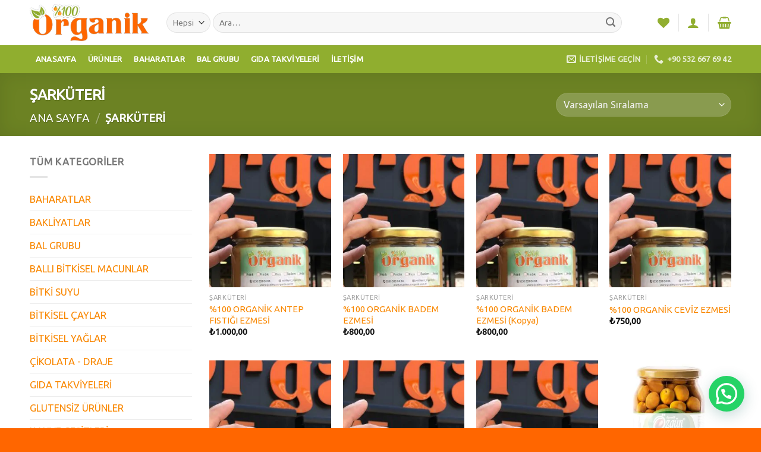

--- FILE ---
content_type: text/html; charset=UTF-8
request_url: https://yuzdeyuzorganik.com.tr/urun-kategori/sarkuteri/
body_size: 46359
content:
<!DOCTYPE html>
<!--[if IE 9 ]> <html lang="tr" class="ie9 loading-site no-js"> <![endif]-->
<!--[if IE 8 ]> <html lang="tr" class="ie8 loading-site no-js"> <![endif]-->
<!--[if (gte IE 9)|!(IE)]><!--><html lang="tr" class="loading-site no-js"> <!--<![endif]-->
<head>
	<meta charset="UTF-8" />
	<link rel="profile" href="http://gmpg.org/xfn/11" />
	<link rel="pingback" href="https://yuzdeyuzorganik.com.tr/xmlrpc.php" />

					<script>document.documentElement.className = document.documentElement.className + ' yes-js js_active js'</script>
				<script>(function(html){html.className = html.className.replace(/\bno-js\b/,'js')})(document.documentElement);</script>
<meta name='robots' content='index, follow, max-image-preview:large, max-snippet:-1, max-video-preview:-1' />
<script type="text/javascript">function rgmkInitGoogleMaps(){window.rgmkGoogleMapsCallback=true;try{jQuery(document).trigger("rgmkGoogleMapsLoad")}catch(err){}}</script><script>window._wca = window._wca || [];</script>
<meta name="viewport" content="width=device-width, initial-scale=1, maximum-scale=1" />
	<!-- This site is optimized with the Yoast SEO plugin v21.6 - https://yoast.com/wordpress/plugins/seo/ -->
	<title>ŞARKÜTERİ arşivleri - Yüzde Yüz Organik</title>
	<link rel="canonical" href="https://yuzdeyuzorganik.com.tr/urun-kategori/sarkuteri/" />
	<meta property="og:locale" content="tr_TR" />
	<meta property="og:type" content="article" />
	<meta property="og:title" content="ŞARKÜTERİ arşivleri - Yüzde Yüz Organik" />
	<meta property="og:url" content="https://yuzdeyuzorganik.com.tr/urun-kategori/sarkuteri/" />
	<meta property="og:site_name" content="Yüzde Yüz Organik" />
	<meta name="twitter:card" content="summary_large_image" />
	<script type="application/ld+json" class="yoast-schema-graph">{"@context":"https://schema.org","@graph":[{"@type":"CollectionPage","@id":"https://yuzdeyuzorganik.com.tr/urun-kategori/sarkuteri/","url":"https://yuzdeyuzorganik.com.tr/urun-kategori/sarkuteri/","name":"ŞARKÜTERİ arşivleri - Yüzde Yüz Organik","isPartOf":{"@id":"https://yuzdeyuzorganik.com.tr/#website"},"primaryImageOfPage":{"@id":"https://yuzdeyuzorganik.com.tr/urun-kategori/sarkuteri/#primaryimage"},"image":{"@id":"https://yuzdeyuzorganik.com.tr/urun-kategori/sarkuteri/#primaryimage"},"thumbnailUrl":"https://yuzdeyuzorganik.com.tr/wp-content/uploads/2021/06/300e27a9-fcc7-461e-b6ca-b01e7669def1.jpg","breadcrumb":{"@id":"https://yuzdeyuzorganik.com.tr/urun-kategori/sarkuteri/#breadcrumb"},"inLanguage":"tr"},{"@type":"ImageObject","inLanguage":"tr","@id":"https://yuzdeyuzorganik.com.tr/urun-kategori/sarkuteri/#primaryimage","url":"https://yuzdeyuzorganik.com.tr/wp-content/uploads/2021/06/300e27a9-fcc7-461e-b6ca-b01e7669def1.jpg","contentUrl":"https://yuzdeyuzorganik.com.tr/wp-content/uploads/2021/06/300e27a9-fcc7-461e-b6ca-b01e7669def1.jpg","width":750,"height":1334},{"@type":"BreadcrumbList","@id":"https://yuzdeyuzorganik.com.tr/urun-kategori/sarkuteri/#breadcrumb","itemListElement":[{"@type":"ListItem","position":1,"name":"Ana sayfa","item":"https://yuzdeyuzorganik.com.tr/"},{"@type":"ListItem","position":2,"name":"ŞARKÜTERİ"}]},{"@type":"WebSite","@id":"https://yuzdeyuzorganik.com.tr/#website","url":"https://yuzdeyuzorganik.com.tr/","name":"Yüzde Yüz Organik - Organik Ürünler","description":"Organik Ürünler-Baharat-Bakliyat-Kuruyemiş","publisher":{"@id":"https://yuzdeyuzorganik.com.tr/#organization"},"potentialAction":[{"@type":"SearchAction","target":{"@type":"EntryPoint","urlTemplate":"https://yuzdeyuzorganik.com.tr/?s={search_term_string}"},"query-input":"required name=search_term_string"}],"inLanguage":"tr"},{"@type":"Organization","@id":"https://yuzdeyuzorganik.com.tr/#organization","name":"Yüzde Yüz Organik","url":"https://yuzdeyuzorganik.com.tr/","logo":{"@type":"ImageObject","inLanguage":"tr","@id":"https://yuzdeyuzorganik.com.tr/#/schema/logo/image/","url":"http://yuzdeyuzorganik.com.tr/wp-content/uploads/2020/07/yuzdeyuzorganik-logo.png","contentUrl":"http://yuzdeyuzorganik.com.tr/wp-content/uploads/2020/07/yuzdeyuzorganik-logo.png","width":294,"height":90,"caption":"Yüzde Yüz Organik"},"image":{"@id":"https://yuzdeyuzorganik.com.tr/#/schema/logo/image/"},"sameAs":["https://www.instagram.com/yuzdeyuz_organik41"]}]}</script>
	<!-- / Yoast SEO plugin. -->


<link rel='dns-prefetch' href='//stats.wp.com' />
<link rel='dns-prefetch' href='//www.googletagmanager.com' />
<link rel='dns-prefetch' href='//fonts.googleapis.com' />
<link rel='dns-prefetch' href='//c0.wp.com' />
<link rel='dns-prefetch' href='//pagead2.googlesyndication.com' />
<link rel="alternate" type="application/rss+xml" title="Yüzde Yüz Organik &raquo; akışı" href="https://yuzdeyuzorganik.com.tr/feed/" />
<link rel="alternate" type="application/rss+xml" title="Yüzde Yüz Organik &raquo; yorum akışı" href="https://yuzdeyuzorganik.com.tr/comments/feed/" />
<link rel="alternate" type="application/rss+xml" title="Yüzde Yüz Organik &raquo; ŞARKÜTERİ Kategori akışı" href="https://yuzdeyuzorganik.com.tr/urun-kategori/sarkuteri/feed/" />
<script type="text/javascript">
/* <![CDATA[ */
window._wpemojiSettings = {"baseUrl":"https:\/\/s.w.org\/images\/core\/emoji\/14.0.0\/72x72\/","ext":".png","svgUrl":"https:\/\/s.w.org\/images\/core\/emoji\/14.0.0\/svg\/","svgExt":".svg","source":{"concatemoji":"https:\/\/yuzdeyuzorganik.com.tr\/wp-includes\/js\/wp-emoji-release.min.js?ver=6.4.2"}};
/*! This file is auto-generated */
!function(i,n){var o,s,e;function c(e){try{var t={supportTests:e,timestamp:(new Date).valueOf()};sessionStorage.setItem(o,JSON.stringify(t))}catch(e){}}function p(e,t,n){e.clearRect(0,0,e.canvas.width,e.canvas.height),e.fillText(t,0,0);var t=new Uint32Array(e.getImageData(0,0,e.canvas.width,e.canvas.height).data),r=(e.clearRect(0,0,e.canvas.width,e.canvas.height),e.fillText(n,0,0),new Uint32Array(e.getImageData(0,0,e.canvas.width,e.canvas.height).data));return t.every(function(e,t){return e===r[t]})}function u(e,t,n){switch(t){case"flag":return n(e,"\ud83c\udff3\ufe0f\u200d\u26a7\ufe0f","\ud83c\udff3\ufe0f\u200b\u26a7\ufe0f")?!1:!n(e,"\ud83c\uddfa\ud83c\uddf3","\ud83c\uddfa\u200b\ud83c\uddf3")&&!n(e,"\ud83c\udff4\udb40\udc67\udb40\udc62\udb40\udc65\udb40\udc6e\udb40\udc67\udb40\udc7f","\ud83c\udff4\u200b\udb40\udc67\u200b\udb40\udc62\u200b\udb40\udc65\u200b\udb40\udc6e\u200b\udb40\udc67\u200b\udb40\udc7f");case"emoji":return!n(e,"\ud83e\udef1\ud83c\udffb\u200d\ud83e\udef2\ud83c\udfff","\ud83e\udef1\ud83c\udffb\u200b\ud83e\udef2\ud83c\udfff")}return!1}function f(e,t,n){var r="undefined"!=typeof WorkerGlobalScope&&self instanceof WorkerGlobalScope?new OffscreenCanvas(300,150):i.createElement("canvas"),a=r.getContext("2d",{willReadFrequently:!0}),o=(a.textBaseline="top",a.font="600 32px Arial",{});return e.forEach(function(e){o[e]=t(a,e,n)}),o}function t(e){var t=i.createElement("script");t.src=e,t.defer=!0,i.head.appendChild(t)}"undefined"!=typeof Promise&&(o="wpEmojiSettingsSupports",s=["flag","emoji"],n.supports={everything:!0,everythingExceptFlag:!0},e=new Promise(function(e){i.addEventListener("DOMContentLoaded",e,{once:!0})}),new Promise(function(t){var n=function(){try{var e=JSON.parse(sessionStorage.getItem(o));if("object"==typeof e&&"number"==typeof e.timestamp&&(new Date).valueOf()<e.timestamp+604800&&"object"==typeof e.supportTests)return e.supportTests}catch(e){}return null}();if(!n){if("undefined"!=typeof Worker&&"undefined"!=typeof OffscreenCanvas&&"undefined"!=typeof URL&&URL.createObjectURL&&"undefined"!=typeof Blob)try{var e="postMessage("+f.toString()+"("+[JSON.stringify(s),u.toString(),p.toString()].join(",")+"));",r=new Blob([e],{type:"text/javascript"}),a=new Worker(URL.createObjectURL(r),{name:"wpTestEmojiSupports"});return void(a.onmessage=function(e){c(n=e.data),a.terminate(),t(n)})}catch(e){}c(n=f(s,u,p))}t(n)}).then(function(e){for(var t in e)n.supports[t]=e[t],n.supports.everything=n.supports.everything&&n.supports[t],"flag"!==t&&(n.supports.everythingExceptFlag=n.supports.everythingExceptFlag&&n.supports[t]);n.supports.everythingExceptFlag=n.supports.everythingExceptFlag&&!n.supports.flag,n.DOMReady=!1,n.readyCallback=function(){n.DOMReady=!0}}).then(function(){return e}).then(function(){var e;n.supports.everything||(n.readyCallback(),(e=n.source||{}).concatemoji?t(e.concatemoji):e.wpemoji&&e.twemoji&&(t(e.twemoji),t(e.wpemoji)))}))}((window,document),window._wpemojiSettings);
/* ]]> */
</script>
<link data-optimized="2" rel="stylesheet" href="https://yuzdeyuzorganik.com.tr/wp-content/litespeed/css/59541ded7b4674091e7de9ad7154a06e.css?ver=fb9fd" />

<style id='wp-emoji-styles-inline-css' type='text/css'>

	img.wp-smiley, img.emoji {
		display: inline !important;
		border: none !important;
		box-shadow: none !important;
		height: 1em !important;
		width: 1em !important;
		margin: 0 0.07em !important;
		vertical-align: -0.1em !important;
		background: none !important;
		padding: 0 !important;
	}
</style>
<link rel='stylesheet' id='wp-block-library-css' href='https://c0.wp.com/c/6.4.2/wp-includes/css/dist/block-library/style.min.css' type='text/css' media='all' />
<style id='wp-block-library-inline-css' type='text/css'>
.has-text-align-justify{text-align:justify;}
</style>
<link rel='stylesheet' id='mediaelement-css' href='https://c0.wp.com/c/6.4.2/wp-includes/js/mediaelement/mediaelementplayer-legacy.min.css' type='text/css' media='all' />
<link rel='stylesheet' id='wp-mediaelement-css' href='https://c0.wp.com/c/6.4.2/wp-includes/js/mediaelement/wp-mediaelement.min.css' type='text/css' media='all' />
<style id='joinchat-button-style-inline-css' type='text/css'>
.wp-block-joinchat-button{border:none!important;text-align:center}.wp-block-joinchat-button figure{display:table;margin:0 auto;padding:0}.wp-block-joinchat-button figcaption{font:normal normal 400 .6em/2em var(--wp--preset--font-family--system-font,sans-serif);margin:0;padding:0}.wp-block-joinchat-button .joinchat-button__qr{background-color:#fff;border:6px solid #25d366;border-radius:30px;box-sizing:content-box;display:block;height:200px;margin:auto;overflow:hidden;padding:10px;width:200px}.wp-block-joinchat-button .joinchat-button__qr canvas,.wp-block-joinchat-button .joinchat-button__qr img{display:block;margin:auto}.wp-block-joinchat-button .joinchat-button__link{align-items:center;background-color:#25d366;border:6px solid #25d366;border-radius:30px;display:inline-flex;flex-flow:row nowrap;justify-content:center;line-height:1.25em;margin:0 auto;text-decoration:none}.wp-block-joinchat-button .joinchat-button__link:before{background:transparent var(--joinchat-ico) no-repeat center;background-size:100%;content:"";display:block;height:1.5em;margin:-.75em .75em -.75em 0;width:1.5em}.wp-block-joinchat-button figure+.joinchat-button__link{margin-top:10px}@media (orientation:landscape)and (min-height:481px),(orientation:portrait)and (min-width:481px){.wp-block-joinchat-button.joinchat-button--qr-only figure+.joinchat-button__link{display:none}}@media (max-width:480px),(orientation:landscape)and (max-height:480px){.wp-block-joinchat-button figure{display:none}}

</style>
<style id='classic-theme-styles-inline-css' type='text/css'>
/*! This file is auto-generated */
.wp-block-button__link{color:#fff;background-color:#32373c;border-radius:9999px;box-shadow:none;text-decoration:none;padding:calc(.667em + 2px) calc(1.333em + 2px);font-size:1.125em}.wp-block-file__button{background:#32373c;color:#fff;text-decoration:none}
</style>
<style id='global-styles-inline-css' type='text/css'>
body{--wp--preset--color--black: #000000;--wp--preset--color--cyan-bluish-gray: #abb8c3;--wp--preset--color--white: #ffffff;--wp--preset--color--pale-pink: #f78da7;--wp--preset--color--vivid-red: #cf2e2e;--wp--preset--color--luminous-vivid-orange: #ff6900;--wp--preset--color--luminous-vivid-amber: #fcb900;--wp--preset--color--light-green-cyan: #7bdcb5;--wp--preset--color--vivid-green-cyan: #00d084;--wp--preset--color--pale-cyan-blue: #8ed1fc;--wp--preset--color--vivid-cyan-blue: #0693e3;--wp--preset--color--vivid-purple: #9b51e0;--wp--preset--gradient--vivid-cyan-blue-to-vivid-purple: linear-gradient(135deg,rgba(6,147,227,1) 0%,rgb(155,81,224) 100%);--wp--preset--gradient--light-green-cyan-to-vivid-green-cyan: linear-gradient(135deg,rgb(122,220,180) 0%,rgb(0,208,130) 100%);--wp--preset--gradient--luminous-vivid-amber-to-luminous-vivid-orange: linear-gradient(135deg,rgba(252,185,0,1) 0%,rgba(255,105,0,1) 100%);--wp--preset--gradient--luminous-vivid-orange-to-vivid-red: linear-gradient(135deg,rgba(255,105,0,1) 0%,rgb(207,46,46) 100%);--wp--preset--gradient--very-light-gray-to-cyan-bluish-gray: linear-gradient(135deg,rgb(238,238,238) 0%,rgb(169,184,195) 100%);--wp--preset--gradient--cool-to-warm-spectrum: linear-gradient(135deg,rgb(74,234,220) 0%,rgb(151,120,209) 20%,rgb(207,42,186) 40%,rgb(238,44,130) 60%,rgb(251,105,98) 80%,rgb(254,248,76) 100%);--wp--preset--gradient--blush-light-purple: linear-gradient(135deg,rgb(255,206,236) 0%,rgb(152,150,240) 100%);--wp--preset--gradient--blush-bordeaux: linear-gradient(135deg,rgb(254,205,165) 0%,rgb(254,45,45) 50%,rgb(107,0,62) 100%);--wp--preset--gradient--luminous-dusk: linear-gradient(135deg,rgb(255,203,112) 0%,rgb(199,81,192) 50%,rgb(65,88,208) 100%);--wp--preset--gradient--pale-ocean: linear-gradient(135deg,rgb(255,245,203) 0%,rgb(182,227,212) 50%,rgb(51,167,181) 100%);--wp--preset--gradient--electric-grass: linear-gradient(135deg,rgb(202,248,128) 0%,rgb(113,206,126) 100%);--wp--preset--gradient--midnight: linear-gradient(135deg,rgb(2,3,129) 0%,rgb(40,116,252) 100%);--wp--preset--font-size--small: 13px;--wp--preset--font-size--medium: 20px;--wp--preset--font-size--large: 36px;--wp--preset--font-size--x-large: 42px;--wp--preset--spacing--20: 0.44rem;--wp--preset--spacing--30: 0.67rem;--wp--preset--spacing--40: 1rem;--wp--preset--spacing--50: 1.5rem;--wp--preset--spacing--60: 2.25rem;--wp--preset--spacing--70: 3.38rem;--wp--preset--spacing--80: 5.06rem;--wp--preset--shadow--natural: 6px 6px 9px rgba(0, 0, 0, 0.2);--wp--preset--shadow--deep: 12px 12px 50px rgba(0, 0, 0, 0.4);--wp--preset--shadow--sharp: 6px 6px 0px rgba(0, 0, 0, 0.2);--wp--preset--shadow--outlined: 6px 6px 0px -3px rgba(255, 255, 255, 1), 6px 6px rgba(0, 0, 0, 1);--wp--preset--shadow--crisp: 6px 6px 0px rgba(0, 0, 0, 1);}:where(.is-layout-flex){gap: 0.5em;}:where(.is-layout-grid){gap: 0.5em;}body .is-layout-flow > .alignleft{float: left;margin-inline-start: 0;margin-inline-end: 2em;}body .is-layout-flow > .alignright{float: right;margin-inline-start: 2em;margin-inline-end: 0;}body .is-layout-flow > .aligncenter{margin-left: auto !important;margin-right: auto !important;}body .is-layout-constrained > .alignleft{float: left;margin-inline-start: 0;margin-inline-end: 2em;}body .is-layout-constrained > .alignright{float: right;margin-inline-start: 2em;margin-inline-end: 0;}body .is-layout-constrained > .aligncenter{margin-left: auto !important;margin-right: auto !important;}body .is-layout-constrained > :where(:not(.alignleft):not(.alignright):not(.alignfull)){max-width: var(--wp--style--global--content-size);margin-left: auto !important;margin-right: auto !important;}body .is-layout-constrained > .alignwide{max-width: var(--wp--style--global--wide-size);}body .is-layout-flex{display: flex;}body .is-layout-flex{flex-wrap: wrap;align-items: center;}body .is-layout-flex > *{margin: 0;}body .is-layout-grid{display: grid;}body .is-layout-grid > *{margin: 0;}:where(.wp-block-columns.is-layout-flex){gap: 2em;}:where(.wp-block-columns.is-layout-grid){gap: 2em;}:where(.wp-block-post-template.is-layout-flex){gap: 1.25em;}:where(.wp-block-post-template.is-layout-grid){gap: 1.25em;}.has-black-color{color: var(--wp--preset--color--black) !important;}.has-cyan-bluish-gray-color{color: var(--wp--preset--color--cyan-bluish-gray) !important;}.has-white-color{color: var(--wp--preset--color--white) !important;}.has-pale-pink-color{color: var(--wp--preset--color--pale-pink) !important;}.has-vivid-red-color{color: var(--wp--preset--color--vivid-red) !important;}.has-luminous-vivid-orange-color{color: var(--wp--preset--color--luminous-vivid-orange) !important;}.has-luminous-vivid-amber-color{color: var(--wp--preset--color--luminous-vivid-amber) !important;}.has-light-green-cyan-color{color: var(--wp--preset--color--light-green-cyan) !important;}.has-vivid-green-cyan-color{color: var(--wp--preset--color--vivid-green-cyan) !important;}.has-pale-cyan-blue-color{color: var(--wp--preset--color--pale-cyan-blue) !important;}.has-vivid-cyan-blue-color{color: var(--wp--preset--color--vivid-cyan-blue) !important;}.has-vivid-purple-color{color: var(--wp--preset--color--vivid-purple) !important;}.has-black-background-color{background-color: var(--wp--preset--color--black) !important;}.has-cyan-bluish-gray-background-color{background-color: var(--wp--preset--color--cyan-bluish-gray) !important;}.has-white-background-color{background-color: var(--wp--preset--color--white) !important;}.has-pale-pink-background-color{background-color: var(--wp--preset--color--pale-pink) !important;}.has-vivid-red-background-color{background-color: var(--wp--preset--color--vivid-red) !important;}.has-luminous-vivid-orange-background-color{background-color: var(--wp--preset--color--luminous-vivid-orange) !important;}.has-luminous-vivid-amber-background-color{background-color: var(--wp--preset--color--luminous-vivid-amber) !important;}.has-light-green-cyan-background-color{background-color: var(--wp--preset--color--light-green-cyan) !important;}.has-vivid-green-cyan-background-color{background-color: var(--wp--preset--color--vivid-green-cyan) !important;}.has-pale-cyan-blue-background-color{background-color: var(--wp--preset--color--pale-cyan-blue) !important;}.has-vivid-cyan-blue-background-color{background-color: var(--wp--preset--color--vivid-cyan-blue) !important;}.has-vivid-purple-background-color{background-color: var(--wp--preset--color--vivid-purple) !important;}.has-black-border-color{border-color: var(--wp--preset--color--black) !important;}.has-cyan-bluish-gray-border-color{border-color: var(--wp--preset--color--cyan-bluish-gray) !important;}.has-white-border-color{border-color: var(--wp--preset--color--white) !important;}.has-pale-pink-border-color{border-color: var(--wp--preset--color--pale-pink) !important;}.has-vivid-red-border-color{border-color: var(--wp--preset--color--vivid-red) !important;}.has-luminous-vivid-orange-border-color{border-color: var(--wp--preset--color--luminous-vivid-orange) !important;}.has-luminous-vivid-amber-border-color{border-color: var(--wp--preset--color--luminous-vivid-amber) !important;}.has-light-green-cyan-border-color{border-color: var(--wp--preset--color--light-green-cyan) !important;}.has-vivid-green-cyan-border-color{border-color: var(--wp--preset--color--vivid-green-cyan) !important;}.has-pale-cyan-blue-border-color{border-color: var(--wp--preset--color--pale-cyan-blue) !important;}.has-vivid-cyan-blue-border-color{border-color: var(--wp--preset--color--vivid-cyan-blue) !important;}.has-vivid-purple-border-color{border-color: var(--wp--preset--color--vivid-purple) !important;}.has-vivid-cyan-blue-to-vivid-purple-gradient-background{background: var(--wp--preset--gradient--vivid-cyan-blue-to-vivid-purple) !important;}.has-light-green-cyan-to-vivid-green-cyan-gradient-background{background: var(--wp--preset--gradient--light-green-cyan-to-vivid-green-cyan) !important;}.has-luminous-vivid-amber-to-luminous-vivid-orange-gradient-background{background: var(--wp--preset--gradient--luminous-vivid-amber-to-luminous-vivid-orange) !important;}.has-luminous-vivid-orange-to-vivid-red-gradient-background{background: var(--wp--preset--gradient--luminous-vivid-orange-to-vivid-red) !important;}.has-very-light-gray-to-cyan-bluish-gray-gradient-background{background: var(--wp--preset--gradient--very-light-gray-to-cyan-bluish-gray) !important;}.has-cool-to-warm-spectrum-gradient-background{background: var(--wp--preset--gradient--cool-to-warm-spectrum) !important;}.has-blush-light-purple-gradient-background{background: var(--wp--preset--gradient--blush-light-purple) !important;}.has-blush-bordeaux-gradient-background{background: var(--wp--preset--gradient--blush-bordeaux) !important;}.has-luminous-dusk-gradient-background{background: var(--wp--preset--gradient--luminous-dusk) !important;}.has-pale-ocean-gradient-background{background: var(--wp--preset--gradient--pale-ocean) !important;}.has-electric-grass-gradient-background{background: var(--wp--preset--gradient--electric-grass) !important;}.has-midnight-gradient-background{background: var(--wp--preset--gradient--midnight) !important;}.has-small-font-size{font-size: var(--wp--preset--font-size--small) !important;}.has-medium-font-size{font-size: var(--wp--preset--font-size--medium) !important;}.has-large-font-size{font-size: var(--wp--preset--font-size--large) !important;}.has-x-large-font-size{font-size: var(--wp--preset--font-size--x-large) !important;}
.wp-block-navigation a:where(:not(.wp-element-button)){color: inherit;}
:where(.wp-block-post-template.is-layout-flex){gap: 1.25em;}:where(.wp-block-post-template.is-layout-grid){gap: 1.25em;}
:where(.wp-block-columns.is-layout-flex){gap: 2em;}:where(.wp-block-columns.is-layout-grid){gap: 2em;}
.wp-block-pullquote{font-size: 1.5em;line-height: 1.6;}
</style>
<style id='woocommerce-inline-inline-css' type='text/css'>
.woocommerce form .form-row .required { visibility: visible; }
</style>






<link rel='stylesheet' id='flatsome-googlefonts-css' href='//fonts.googleapis.com/css?family=Ubuntu%3Aregular%2Cregular%2Cregular%2Cregular%2Cregular&#038;display=swap&#038;ver=3.9' type='text/css' media='all' />
<link rel='stylesheet' id='jetpack_css-css' href='https://c0.wp.com/p/jetpack/12.8.2/css/jetpack.css' type='text/css' media='all' />
<script type="text/javascript" src="https://c0.wp.com/c/6.4.2/wp-includes/js/jquery/jquery.min.js" id="jquery-core-js"></script>
<script type="text/javascript" src="https://c0.wp.com/c/6.4.2/wp-includes/js/jquery/jquery-migrate.min.js" id="jquery-migrate-js"></script>
<script type="text/javascript" src="https://c0.wp.com/p/woocommerce/8.3.3/assets/js/jquery-blockui/jquery.blockUI.min.js" id="jquery-blockui-js" defer="defer" data-wp-strategy="defer"></script>
<script type="text/javascript" id="wc-add-to-cart-js-extra">
/* <![CDATA[ */
var wc_add_to_cart_params = {"ajax_url":"\/wp-admin\/admin-ajax.php","wc_ajax_url":"\/?wc-ajax=%%endpoint%%","i18n_view_cart":"Sepeti g\u00f6r\u00fcnt\u00fcle","cart_url":"https:\/\/yuzdeyuzorganik.com.tr\/cart\/","is_cart":"","cart_redirect_after_add":"no"};
/* ]]> */
</script>
<script type="text/javascript" src="https://c0.wp.com/p/woocommerce/8.3.3/assets/js/frontend/add-to-cart.min.js" id="wc-add-to-cart-js" defer="defer" data-wp-strategy="defer"></script>
<script type="text/javascript" src="https://c0.wp.com/p/woocommerce/8.3.3/assets/js/js-cookie/js.cookie.min.js" id="js-cookie-js" defer="defer" data-wp-strategy="defer"></script>
<script type="text/javascript" id="woocommerce-js-extra">
/* <![CDATA[ */
var woocommerce_params = {"ajax_url":"\/wp-admin\/admin-ajax.php","wc_ajax_url":"\/?wc-ajax=%%endpoint%%"};
/* ]]> */
</script>
<script type="text/javascript" src="https://c0.wp.com/p/woocommerce/8.3.3/assets/js/frontend/woocommerce.min.js" id="woocommerce-js" defer="defer" data-wp-strategy="defer"></script>
<script defer type="text/javascript" src="https://stats.wp.com/s-202604.js" id="woocommerce-analytics-js"></script>

<!-- Google Analytics snippet added by Site Kit -->
<script type="text/javascript" src="https://www.googletagmanager.com/gtag/js?id=UA-174455241-1" id="google_gtagjs-js" async></script>
<script type="text/javascript" id="google_gtagjs-js-after">
/* <![CDATA[ */
window.dataLayer = window.dataLayer || [];function gtag(){dataLayer.push(arguments);}
gtag('set', 'linker', {"domains":["yuzdeyuzorganik.com.tr"]} );
gtag("js", new Date());
gtag("set", "developer_id.dZTNiMT", true);
gtag("config", "UA-174455241-1", {"anonymize_ip":true});
/* ]]> */
</script>

<!-- End Google Analytics snippet added by Site Kit -->
<link rel="https://api.w.org/" href="https://yuzdeyuzorganik.com.tr/wp-json/" /><link rel="alternate" type="application/json" href="https://yuzdeyuzorganik.com.tr/wp-json/wp/v2/product_cat/501" /><link rel="EditURI" type="application/rsd+xml" title="RSD" href="https://yuzdeyuzorganik.com.tr/xmlrpc.php?rsd" />
<meta name="generator" content="WordPress 6.4.2" />
<meta name="generator" content="WooCommerce 8.3.3" />
<meta name="generator" content="Site Kit by Google 1.114.0" />	<style>img#wpstats{display:none}</style>
		<style>.bg{opacity: 0; transition: opacity 1s; -webkit-transition: opacity 1s;} .bg-loaded{opacity: 1;}</style><!--[if IE]><link rel="stylesheet" type="text/css" href="https://yuzdeyuzorganik.com.tr/wp-content/themes/flatsome/assets/css/ie-fallback.css"><script src="//cdnjs.cloudflare.com/ajax/libs/html5shiv/3.6.1/html5shiv.js"></script><script>var head = document.getElementsByTagName('head')[0],style = document.createElement('style');style.type = 'text/css';style.styleSheet.cssText = ':before,:after{content:none !important';head.appendChild(style);setTimeout(function(){head.removeChild(style);}, 0);</script><script src="https://yuzdeyuzorganik.com.tr/wp-content/themes/flatsome/assets/libs/ie-flexibility.js"></script><![endif]-->	<noscript><style>.woocommerce-product-gallery{ opacity: 1 !important; }</style></noscript>
	
<!-- Google AdSense snippet added by Site Kit -->
<meta name="google-adsense-platform-account" content="ca-host-pub-2644536267352236">
<meta name="google-adsense-platform-domain" content="sitekit.withgoogle.com">
<!-- End Google AdSense snippet added by Site Kit -->

<!-- Google AdSense snippet added by Site Kit -->
<script type="text/javascript" async="async" src="https://pagead2.googlesyndication.com/pagead/js/adsbygoogle.js?client=ca-pub-4549776004320466&amp;host=ca-host-pub-2644536267352236" crossorigin="anonymous"></script>

<!-- End Google AdSense snippet added by Site Kit -->
<link rel="icon" href="https://yuzdeyuzorganik.com.tr/wp-content/uploads/2020/07/fav.png" sizes="32x32" />
<link rel="icon" href="https://yuzdeyuzorganik.com.tr/wp-content/uploads/2020/07/fav.png" sizes="192x192" />
<link rel="apple-touch-icon" href="https://yuzdeyuzorganik.com.tr/wp-content/uploads/2020/07/fav.png" />
<meta name="msapplication-TileImage" content="https://yuzdeyuzorganik.com.tr/wp-content/uploads/2020/07/fav.png" />
<style id="custom-css" type="text/css">:root {--primary-color: #90ae2f;}.full-width .ubermenu-nav, .container, .row{max-width: 1210px}.row.row-collapse{max-width: 1180px}.row.row-small{max-width: 1202.5px}.row.row-large{max-width: 1240px}.header-main{height: 76px}#logo img{max-height: 76px}#logo{width:200px;}.header-bottom{min-height: 33px}.header-top{min-height: 30px}.transparent .header-main{height: 265px}.transparent #logo img{max-height: 265px}.has-transparent + .page-title:first-of-type,.has-transparent + #main > .page-title,.has-transparent + #main > div > .page-title,.has-transparent + #main .page-header-wrapper:first-of-type .page-title{padding-top: 315px;}.header.show-on-scroll,.stuck .header-main{height:70px!important}.stuck #logo img{max-height: 70px!important}.search-form{ width: 93%;}.header-bottom {background-color: #90ae2f}.header-main .nav > li > a{line-height: 16px }.stuck .header-main .nav > li > a{line-height: 50px }.header-bottom-nav > li > a{line-height: 47px }@media (max-width: 549px) {.header-main{height: 70px}#logo img{max-height: 70px}}.nav-dropdown-has-arrow li.has-dropdown:before{border-bottom-color: #FFFFFF;}.nav .nav-dropdown{border-color: #FFFFFF }.nav-dropdown-has-arrow li.has-dropdown:after{border-bottom-color: #FFFFFF;}.nav .nav-dropdown{background-color: #FFFFFF}.header-top{background-color:#F7F7F7!important;}/* Color */.accordion-title.active, .has-icon-bg .icon .icon-inner,.logo a, .primary.is-underline, .primary.is-link, .badge-outline .badge-inner, .nav-outline > li.active> a,.nav-outline >li.active > a, .cart-icon strong,[data-color='primary'], .is-outline.primary{color: #90ae2f;}/* Color !important */[data-text-color="primary"]{color: #90ae2f!important;}/* Background Color */[data-text-bg="primary"]{background-color: #90ae2f;}/* Background */.scroll-to-bullets a,.featured-title, .label-new.menu-item > a:after, .nav-pagination > li > .current,.nav-pagination > li > span:hover,.nav-pagination > li > a:hover,.has-hover:hover .badge-outline .badge-inner,button[type="submit"], .button.wc-forward:not(.checkout):not(.checkout-button), .button.submit-button, .button.primary:not(.is-outline),.featured-table .title,.is-outline:hover, .has-icon:hover .icon-label,.nav-dropdown-bold .nav-column li > a:hover, .nav-dropdown.nav-dropdown-bold > li > a:hover, .nav-dropdown-bold.dark .nav-column li > a:hover, .nav-dropdown.nav-dropdown-bold.dark > li > a:hover, .is-outline:hover, .tagcloud a:hover,.grid-tools a, input[type='submit']:not(.is-form), .box-badge:hover .box-text, input.button.alt,.nav-box > li > a:hover,.nav-box > li.active > a,.nav-pills > li.active > a ,.current-dropdown .cart-icon strong, .cart-icon:hover strong, .nav-line-bottom > li > a:before, .nav-line-grow > li > a:before, .nav-line > li > a:before,.banner, .header-top, .slider-nav-circle .flickity-prev-next-button:hover svg, .slider-nav-circle .flickity-prev-next-button:hover .arrow, .primary.is-outline:hover, .button.primary:not(.is-outline), input[type='submit'].primary, input[type='submit'].primary, input[type='reset'].button, input[type='button'].primary, .badge-inner{background-color: #90ae2f;}/* Border */.nav-vertical.nav-tabs > li.active > a,.scroll-to-bullets a.active,.nav-pagination > li > .current,.nav-pagination > li > span:hover,.nav-pagination > li > a:hover,.has-hover:hover .badge-outline .badge-inner,.accordion-title.active,.featured-table,.is-outline:hover, .tagcloud a:hover,blockquote, .has-border, .cart-icon strong:after,.cart-icon strong,.blockUI:before, .processing:before,.loading-spin, .slider-nav-circle .flickity-prev-next-button:hover svg, .slider-nav-circle .flickity-prev-next-button:hover .arrow, .primary.is-outline:hover{border-color: #90ae2f}.nav-tabs > li.active > a{border-top-color: #90ae2f}.widget_shopping_cart_content .blockUI.blockOverlay:before { border-left-color: #90ae2f }.woocommerce-checkout-review-order .blockUI.blockOverlay:before { border-left-color: #90ae2f }/* Fill */.slider .flickity-prev-next-button:hover svg,.slider .flickity-prev-next-button:hover .arrow{fill: #90ae2f;}/* Background Color */[data-icon-label]:after, .secondary.is-underline:hover,.secondary.is-outline:hover,.icon-label,.button.secondary:not(.is-outline),.button.alt:not(.is-outline), .badge-inner.on-sale, .button.checkout, .single_add_to_cart_button{ background-color:#f98700; }[data-text-bg="secondary"]{background-color: #f98700;}/* Color */.secondary.is-underline,.secondary.is-link, .secondary.is-outline,.stars a.active, .star-rating:before, .woocommerce-page .star-rating:before,.star-rating span:before, .color-secondary{color: #f98700}/* Color !important */[data-text-color="secondary"]{color: #f98700!important;}/* Border */.secondary.is-outline:hover{border-color:#f98700}.success.is-underline:hover,.success.is-outline:hover,.success{background-color: #f98700}.success-color, .success.is-link, .success.is-outline{color: #f98700;}.success-border{border-color: #f98700!important;}/* Color !important */[data-text-color="success"]{color: #f98700!important;}/* Background Color */[data-text-bg="success"]{background-color: #f98700;}body{font-size: 103%;}@media screen and (max-width: 549px){body{font-size: 100%;}}body{font-family:"Ubuntu", sans-serif}body{font-weight: 0}.nav > li > a {font-family:"Ubuntu", sans-serif;}.nav > li > a {font-weight: 0;}h1,h2,h3,h4,h5,h6,.heading-font, .off-canvas-center .nav-sidebar.nav-vertical > li > a{font-family: "Ubuntu", sans-serif;}h1,h2,h3,h4,h5,h6,.heading-font,.banner h1,.banner h2{font-weight: 0;}.alt-font{font-family: "Ubuntu", sans-serif;}.alt-font{font-weight: 0!important;}.header:not(.transparent) .header-nav.nav > li > a {color: #ffffff;}a{color: #f98700;}.products.has-equal-box-heights .box-image {padding-top: 109%;}@media screen and (min-width: 550px){.products .box-vertical .box-image{min-width: 300px!important;width: 300px!important;}}.header-main .social-icons,.header-main .cart-icon strong,.header-main .menu-title,.header-main .header-button > .button.is-outline,.header-main .nav > li > a > i:not(.icon-angle-down){color: #91ae30!important;}.header-main .header-button > .button.is-outline,.header-main .cart-icon strong:after,.header-main .cart-icon strong{border-color: #91ae30!important;}.header-main .header-button > .button:not(.is-outline){background-color: #91ae30!important;}.header-main .current-dropdown .cart-icon strong,.header-main .header-button > .button:hover,.header-main .header-button > .button:hover i,.header-main .header-button > .button:hover span{color:#FFF!important;}.header-main .menu-title:hover,.header-main .social-icons a:hover,.header-main .header-button > .button.is-outline:hover,.header-main .nav > li > a:hover > i:not(.icon-angle-down){color: #91ae30!important;}.header-main .current-dropdown .cart-icon strong,.header-main .header-button > .button:hover{background-color: #91ae30!important;}.header-main .current-dropdown .cart-icon strong:after,.header-main .current-dropdown .cart-icon strong,.header-main .header-button > .button:hover{border-color: #91ae30!important;}.footer-2{background-color: #ffa32b}.absolute-footer, html{background-color: #ff6600}.label-new.menu-item > a:after{content:"Yeni";}.label-hot.menu-item > a:after{content:"Yeni";}.label-sale.menu-item > a:after{content:"İndirim";}.label-popular.menu-item > a:after{content:"Popüler";}</style></head>

<body class="archive tax-product_cat term-sarkuteri term-501 theme-flatsome woocommerce woocommerce-page woocommerce-no-js full-width lightbox nav-dropdown-has-arrow">


<a class="skip-link screen-reader-text" href="#main">Skip to content</a>

<div id="wrapper">

	
	<header id="header" class="header ">
		<div class="header-wrapper">
			<div id="masthead" class="header-main hide-for-sticky">
      <div class="header-inner flex-row container logo-left medium-logo-center" role="navigation">

          <!-- Logo -->
          <div id="logo" class="flex-col logo">
            <!-- Header logo -->
<a href="https://yuzdeyuzorganik.com.tr/" title="Yüzde Yüz Organik - Organik Ürünler-Baharat-Bakliyat-Kuruyemiş" rel="home">
    <img width="200" height="76" src="http://yuzdeyuzorganik.com.tr/wp-content/uploads/2020/07/yuzdeyuzorganik-logo.png" class="header_logo header-logo" alt="Yüzde Yüz Organik"/><img  width="200" height="76" src="http://yuzdeyuzorganik.com.tr/wp-content/uploads/2020/07/yuzdeyuzorganik-logo.png" class="header-logo-dark" alt="Yüzde Yüz Organik"/></a>
          </div>

          <!-- Mobile Left Elements -->
          <div class="flex-col show-for-medium flex-left">
            <ul class="mobile-nav nav nav-left ">
              <li class="nav-icon has-icon">
  		<a href="#" data-open="#main-menu" data-pos="center" data-bg="main-menu-overlay" data-color="" class="is-small" aria-label="Menu" aria-controls="main-menu" aria-expanded="false">
		
		  <i class="icon-menu" ></i>
		  <span class="menu-title uppercase hide-for-small">Menu</span>		</a>
	</li>            </ul>
          </div>

          <!-- Left Elements -->
          <div class="flex-col hide-for-medium flex-left
            flex-grow">
            <ul class="header-nav header-nav-main nav nav-left  nav-uppercase" >
              <li class="header-search-form search-form html relative has-icon">
	<div class="header-search-form-wrapper">
		<div class="searchform-wrapper ux-search-box relative form-flat is-normal"><form role="search" method="get" class="searchform" action="https://yuzdeyuzorganik.com.tr/">
	<div class="flex-row relative">
					<div class="flex-col search-form-categories">
				<select class="search_categories resize-select mb-0" name="product_cat"><option value="" selected='selected'>Hepsi</option><option value="baharatlar">BAHARATLAR</option><option value="bakliyat">BAKLİYATLAR</option><option value="bal-grubu">BAL GRUBU</option><option value="balli-bitkisel-macunlar">BALLI BİTKİSEL MACUNLAR</option><option value="bitki-suyu">BİTKİ SUYU</option><option value="bitkisel-caylar">BİTKİSEL ÇAYLAR</option><option value="bitkisel-yaglar">BİTKİSEL YAĞLAR</option><option value="cikolatadraje">ÇİKOLATA - DRAJE</option><option value="gida-takviyeleri">GIDA TAKVİYELERİ</option><option value="kahve">KAHVE ÇEŞİTLERİ</option><option value="kapsuller">KAPSÜLLER</option><option value="kisisel-bakim-urunleri">KİŞİSEL BAKIM ÜRÜNLERİ</option><option value="organik-urunler">ORGANİK ÜRÜNLER</option><option value="pekmez-grubu">PEKMEZ GRUBU</option><option value="sarkuteri">ŞARKÜTERİ</option><option value="vitaller">VİTALLER</option><option value="yaskuruyemis">YAŞ - KURUYEMİŞ</option><option value="zeytinyag">ZEYTİNYAĞ</option></select>			</div><!-- .flex-col -->
						<div class="flex-col flex-grow">
			<label class="screen-reader-text" for="woocommerce-product-search-field-0">Ara:</label>
			<input type="search" id="woocommerce-product-search-field-0" class="search-field mb-0" placeholder="Ara&hellip;" value="" name="s" />
			<input type="hidden" name="post_type" value="product" />
					</div><!-- .flex-col -->
		<div class="flex-col">
			<button type="submit" value="Ara" class="ux-search-submit submit-button secondary button icon mb-0">
				<i class="icon-search" ></i>			</button>
		</div><!-- .flex-col -->
	</div><!-- .flex-row -->
	<div class="live-search-results text-left z-top"></div>
</form>
</div>	</div>
</li>            </ul>
          </div>

          <!-- Right Elements -->
          <div class="flex-col hide-for-medium flex-right">
            <ul class="header-nav header-nav-main nav nav-right  nav-uppercase">
              <li class="header-wishlist-icon">
    <a href="https://yuzdeyuzorganik.com.tr/my-account/wishlist/" class="wishlist-link is-small">
  	          <i class="wishlist-icon icon-heart"
        >
      </i>
      </a>
  </li><li class="header-divider"></li><li class="account-item has-icon
    "
>

<a href="https://yuzdeyuzorganik.com.tr/my-account/"
    class="nav-top-link nav-top-not-logged-in is-small"
    data-open="#login-form-popup"  >
  <i class="icon-user" ></i>
</a><!-- .account-login-link -->



</li>
<li class="header-divider"></li><li class="cart-item has-icon has-dropdown">

<a href="https://yuzdeyuzorganik.com.tr/cart/" title="Sepet" class="header-cart-link is-small">



    <i class="icon-shopping-basket"
    data-icon-label="0">
  </i>
  </a>

 <ul class="nav-dropdown nav-dropdown-simple">
    <li class="html widget_shopping_cart">
      <div class="widget_shopping_cart_content">
        

	<p class="woocommerce-mini-cart__empty-message">Sepetinizde ürün bulunmuyor.</p>


      </div>
    </li>
     </ul><!-- .nav-dropdown -->

</li>
            </ul>
          </div>

          <!-- Mobile Right Elements -->
          <div class="flex-col show-for-medium flex-right">
            <ul class="mobile-nav nav nav-right ">
              <li class="header-wishlist-icon has-icon">
	        <a href="https://yuzdeyuzorganik.com.tr/my-account/wishlist/" class="wishlist-link ">
            <i class="wishlist-icon icon-heart"
			   >
            </i>
        </a>
    </li>
<li class="account-item has-icon">
	<a href="https://yuzdeyuzorganik.com.tr/my-account/"
	class="account-link-mobile is-small" title="Hesabım">
	  <i class="icon-user" ></i>	</a><!-- .account-link -->
</li>
<li class="cart-item has-icon">

      <a href="https://yuzdeyuzorganik.com.tr/cart/" class="header-cart-link off-canvas-toggle nav-top-link is-small" data-open="#cart-popup" data-class="off-canvas-cart" title="Sepet" data-pos="right">
  
    <i class="icon-shopping-basket"
    data-icon-label="0">
  </i>
  </a>


  <!-- Cart Sidebar Popup -->
  <div id="cart-popup" class="mfp-hide widget_shopping_cart">
  <div class="cart-popup-inner inner-padding">
      <div class="cart-popup-title text-center">
          <h4 class="uppercase">Sepet</h4>
          <div class="is-divider"></div>
      </div>
      <div class="widget_shopping_cart_content">
          

	<p class="woocommerce-mini-cart__empty-message">Sepetinizde ürün bulunmuyor.</p>


      </div>
             <div class="cart-sidebar-content relative"></div>  </div>
  </div>

</li>
            </ul>
          </div>

      </div><!-- .header-inner -->
     
            <!-- Header divider -->
      <div class="container"><div class="top-divider full-width"></div></div>
      </div><!-- .header-main --><div id="wide-nav" class="header-bottom wide-nav hide-for-sticky nav-dark hide-for-medium">
    <div class="flex-row container">

                        <div class="flex-col hide-for-medium flex-left">
                <ul class="nav header-nav header-bottom-nav nav-left  nav-box nav-uppercase">
                    <li id="menu-item-186" class="menu-item menu-item-type-post_type menu-item-object-page menu-item-home  menu-item-186"><a href="https://yuzdeyuzorganik.com.tr/" class="nav-top-link">Anasayfa</a></li>
<li id="menu-item-174" class="menu-item menu-item-type-post_type menu-item-object-page  menu-item-174"><a href="https://yuzdeyuzorganik.com.tr/urunler/" class="nav-top-link">Ürünler</a></li>
<li id="menu-item-1823" class="menu-item menu-item-type-custom menu-item-object-custom  menu-item-1823"><a href="http://yuzdeyuzorganik.com.tr/urun-kategori/baharatlar/" class="nav-top-link">Baharatlar</a></li>
<li id="menu-item-1824" class="menu-item menu-item-type-custom menu-item-object-custom  menu-item-1824"><a href="http://yuzdeyuzorganik.com.tr/urun-kategori/bal-grubu/" class="nav-top-link">Bal Grubu</a></li>
<li id="menu-item-1825" class="menu-item menu-item-type-custom menu-item-object-custom  menu-item-1825"><a href="http://yuzdeyuzorganik.com.tr/urun-kategori/gida-takviyeleri/" class="nav-top-link">Gıda Takviyeleri</a></li>
<li id="menu-item-208" class="menu-item menu-item-type-post_type menu-item-object-page  menu-item-208"><a href="https://yuzdeyuzorganik.com.tr/iletisim/" class="nav-top-link">İletişim</a></li>
                </ul>
            </div><!-- flex-col -->
            
            
                        <div class="flex-col hide-for-medium flex-right flex-grow">
              <ul class="nav header-nav header-bottom-nav nav-right  nav-box nav-uppercase">
                   <li class="header-contact-wrapper">
		<ul id="header-contact" class="nav nav-divided nav-uppercase header-contact">
		
						<li class="">
			  <a href="mailto:info@yuzdeyuzorganik.com.tr" class="tooltip" title="info@yuzdeyuzorganik.com.tr">
				  <i class="icon-envelop" style="font-size:16px;"></i>			       <span>
			       	İLETİŞİME GEÇİN			       </span>
			  </a>
			</li>
					
			
						<li class="">
			  <a href="tel:+90 532 667 69 42" class="tooltip" title="+90 532 667 69 42">
			     <i class="icon-phone" style="font-size:16px;"></i>			      <span>+90 532 667 69 42</span>
			  </a>
			</li>
				</ul>
</li>              </ul>
            </div><!-- flex-col -->
            
            
    </div><!-- .flex-row -->
</div><!-- .header-bottom -->

<div class="header-bg-container fill"><div class="header-bg-image fill"></div><div class="header-bg-color fill"></div></div><!-- .header-bg-container -->		</div><!-- header-wrapper-->
	</header>

	<div class="shop-page-title category-page-title page-title featured-title dark ">
	
	<div class="page-title-bg fill">
		<div class="title-bg fill bg-fill" data-parallax-fade="true" data-parallax="-2" data-parallax-background data-parallax-container=".page-title"></div>
		<div class="title-overlay fill"></div>
	</div>
	
	<div class="page-title-inner flex-row  medium-flex-wrap container">
	  <div class="flex-col flex-grow medium-text-center">
	  	 	 		<h1 class="shop-page-title is-xlarge">ŞARKÜTERİ</h1>
		<div class="is-large">
	<nav class="woocommerce-breadcrumb breadcrumbs uppercase"><a href="https://yuzdeyuzorganik.com.tr">Ana Sayfa</a> <span class="divider">&#47;</span> ŞARKÜTERİ</nav></div>
<div class="category-filtering category-filter-row show-for-medium">
	<a href="#" data-open="#shop-sidebar" data-visible-after="true" data-pos="left" class="filter-button uppercase plain">
		<i class="icon-menu"></i>
		<strong>Filtrele</strong>
	</a>
	<div class="inline-block">
			</div>
</div>
	  </div><!-- .flex-left -->
	  
	   <div class="flex-col medium-text-center  form-flat">
	  	 	
<p class="woocommerce-result-count hide-for-medium">
	Gösterilen sonuç sayısı: 24</p>
<form class="woocommerce-ordering" method="get">
	<select name="orderby" class="orderby" aria-label="Sipariş">
					<option value="menu_order"  selected='selected'>Varsayılan Sıralama</option>
					<option value="popularity" >En çok satılana göre sırala</option>
					<option value="rating" >En çok oy alana göre sırala</option>
					<option value="date" >En yeniye göre sırala</option>
					<option value="price" >Fiyata göre sırala: Düşükten yükseğe</option>
					<option value="price-desc" >Fiyata göre sırala: Yüksekten düşüğe</option>
			</select>
	<input type="hidden" name="paged" value="1" />
	</form>
	   </div><!-- .flex-right -->
	   
	</div><!-- flex-row -->
</div><!-- .page-title -->

	<main id="main" class="">
<div class="row category-page-row">

		<div class="col large-3 hide-for-medium ">
			<div id="shop-sidebar" class="sidebar-inner col-inner">
				<aside id="woocommerce_product_categories-13" class="widget woocommerce widget_product_categories"><span class="widget-title shop-sidebar">Tüm Kategoriler</span><div class="is-divider small"></div><ul class="product-categories"><li class="cat-item cat-item-338"><a href="https://yuzdeyuzorganik.com.tr/urun-kategori/baharatlar/">BAHARATLAR</a></li>
<li class="cat-item cat-item-391"><a href="https://yuzdeyuzorganik.com.tr/urun-kategori/bakliyat/">BAKLİYATLAR</a></li>
<li class="cat-item cat-item-69"><a href="https://yuzdeyuzorganik.com.tr/urun-kategori/bal-grubu/">BAL GRUBU</a></li>
<li class="cat-item cat-item-71"><a href="https://yuzdeyuzorganik.com.tr/urun-kategori/balli-bitkisel-macunlar/">BALLI BİTKİSEL MACUNLAR</a></li>
<li class="cat-item cat-item-77"><a href="https://yuzdeyuzorganik.com.tr/urun-kategori/bitki-suyu/">BİTKİ SUYU</a></li>
<li class="cat-item cat-item-26"><a href="https://yuzdeyuzorganik.com.tr/urun-kategori/bitkisel-caylar/">BİTKİSEL ÇAYLAR</a></li>
<li class="cat-item cat-item-83"><a href="https://yuzdeyuzorganik.com.tr/urun-kategori/bitkisel-yaglar/">BİTKİSEL YAĞLAR</a></li>
<li class="cat-item cat-item-482"><a href="https://yuzdeyuzorganik.com.tr/urun-kategori/cikolatadraje/">ÇİKOLATA - DRAJE</a></li>
<li class="cat-item cat-item-70"><a href="https://yuzdeyuzorganik.com.tr/urun-kategori/gida-takviyeleri/">GIDA TAKVİYELERİ</a></li>
<li class="cat-item cat-item-1706"><a href="https://yuzdeyuzorganik.com.tr/urun-kategori/glutensiz/">GLUTENSİZ ÜRÜNLER</a></li>
<li class="cat-item cat-item-532"><a href="https://yuzdeyuzorganik.com.tr/urun-kategori/kahve/">KAHVE ÇEŞİTLERİ</a></li>
<li class="cat-item cat-item-87"><a href="https://yuzdeyuzorganik.com.tr/urun-kategori/kapsuller/">KAPSÜLLER</a></li>
<li class="cat-item cat-item-193"><a href="https://yuzdeyuzorganik.com.tr/urun-kategori/kisisel-bakim-urunleri/">KİŞİSEL BAKIM ÜRÜNLERİ</a></li>
<li class="cat-item cat-item-72"><a href="https://yuzdeyuzorganik.com.tr/urun-kategori/organik-urunler/">ORGANİK ÜRÜNLER</a></li>
<li class="cat-item cat-item-73"><a href="https://yuzdeyuzorganik.com.tr/urun-kategori/pekmez-grubu/">PEKMEZ GRUBU</a></li>
<li class="cat-item cat-item-501 current-cat"><a href="https://yuzdeyuzorganik.com.tr/urun-kategori/sarkuteri/">ŞARKÜTERİ</a></li>
<li class="cat-item cat-item-85"><a href="https://yuzdeyuzorganik.com.tr/urun-kategori/vitaller/">VİTALLER</a></li>
<li class="cat-item cat-item-388"><a href="https://yuzdeyuzorganik.com.tr/urun-kategori/yaskuruyemis/">YAŞ - KURUYEMİŞ</a></li>
<li class="cat-item cat-item-333"><a href="https://yuzdeyuzorganik.com.tr/urun-kategori/zeytinyag/">ZEYTİNYAĞ</a></li>
</ul></aside><aside id="woocommerce_price_filter-9" class="widget woocommerce widget_price_filter"><span class="widget-title shop-sidebar">Fiyata göre filtrele</span><div class="is-divider small"></div>
<form method="get" action="https://yuzdeyuzorganik.com.tr/urun-kategori/sarkuteri/">
	<div class="price_slider_wrapper">
		<div class="price_slider" style="display:none;"></div>
		<div class="price_slider_amount" data-step="10">
			<label class="screen-reader-text" for="min_price">En düşük fiyat</label>
			<input type="text" id="min_price" name="min_price" value="20" data-min="20" placeholder="En düşük fiyat" />
			<label class="screen-reader-text" for="max_price">En yüksek fiyat</label>
			<input type="text" id="max_price" name="max_price" value="1000" data-max="1000" placeholder="En yüksek fiyat" />
						<button type="submit" class="button">Filtrele</button>
			<div class="price_label" style="display:none;">
				Fiyat: <span class="from"></span> &mdash; <span class="to"></span>
			</div>
						<div class="clear"></div>
		</div>
	</div>
</form>

</aside>			</div><!-- .sidebar-inner -->
		</div><!-- #shop-sidebar -->

		<div class="col large-9">
		<div class="shop-container">
		
		<div class="woocommerce-notices-wrapper"></div><div class="products row row-small large-columns-4 medium-columns-3 small-columns-2 has-equal-box-heights">

<div class="product-small col has-hover product type-product post-2219 status-publish first instock product_cat-sarkuteri product_tag-antep product_tag-antep-ezmesi product_tag-antep-fistigi-ezmesi product_tag-antepfistigi product_tag-ezme product_tag-fistik-ezme product_tag-kahvaltilik has-post-thumbnail shipping-taxable purchasable product-type-simple">
	<div class="col-inner">
	
<div class="badge-container absolute left top z-1">
</div>
	<div class="product-small box ">
		<div class="box-image">
			<div class="image-fade_in_back">
				<a href="https://yuzdeyuzorganik.com.tr/urun/0-organik-antep-fistigi-ezmesi/">
					<img width="300" height="300" src="https://yuzdeyuzorganik.com.tr/wp-content/uploads/2021/06/300e27a9-fcc7-461e-b6ca-b01e7669def1-300x300.jpg" class="attachment-woocommerce_thumbnail size-woocommerce_thumbnail" alt="" decoding="async" fetchpriority="high" srcset="https://yuzdeyuzorganik.com.tr/wp-content/uploads/2021/06/300e27a9-fcc7-461e-b6ca-b01e7669def1-300x300.jpg 300w, https://yuzdeyuzorganik.com.tr/wp-content/uploads/2021/06/300e27a9-fcc7-461e-b6ca-b01e7669def1-280x280.jpg 280w, https://yuzdeyuzorganik.com.tr/wp-content/uploads/2021/06/300e27a9-fcc7-461e-b6ca-b01e7669def1-100x100.jpg 100w" sizes="(max-width: 300px) 100vw, 300px" />				</a>
			</div>
			<div class="image-tools is-small top right show-on-hover">
						<div class="wishlist-icon">
			<button class="wishlist-button button is-outline circle icon" aria-label="Wishlist">
				<i class="icon-heart" ></i>			</button>
			<div class="wishlist-popup dark">
				
<div
	class="yith-wcwl-add-to-wishlist add-to-wishlist-2219  wishlist-fragment on-first-load"
	data-fragment-ref="2219"
	data-fragment-options="{&quot;base_url&quot;:&quot;&quot;,&quot;in_default_wishlist&quot;:false,&quot;is_single&quot;:false,&quot;show_exists&quot;:false,&quot;product_id&quot;:2219,&quot;parent_product_id&quot;:2219,&quot;product_type&quot;:&quot;simple&quot;,&quot;show_view&quot;:false,&quot;browse_wishlist_text&quot;:&quot;Browse wishlist&quot;,&quot;already_in_wishslist_text&quot;:&quot;The product is already in your wishlist!&quot;,&quot;product_added_text&quot;:&quot;\u00dcr\u00fcn eklendi!&quot;,&quot;heading_icon&quot;:&quot;fa-heart-o&quot;,&quot;available_multi_wishlist&quot;:false,&quot;disable_wishlist&quot;:false,&quot;show_count&quot;:false,&quot;ajax_loading&quot;:false,&quot;loop_position&quot;:&quot;after_add_to_cart&quot;,&quot;item&quot;:&quot;add_to_wishlist&quot;}"
>
			
			<!-- ADD TO WISHLIST -->
			
<div class="yith-wcwl-add-button">
		<a
		href="?add_to_wishlist=2219&#038;_wpnonce=5c83077aae"
		class="add_to_wishlist single_add_to_wishlist"
		data-product-id="2219"
		data-product-type="simple"
		data-original-product-id="2219"
		data-title="Add to wishlist"
		rel="nofollow"
	>
		<i class="yith-wcwl-icon fa fa-heart-o"></i>		<span>Add to wishlist</span>
	</a>
</div>

			<!-- COUNT TEXT -->
			
			</div>
			</div>
		</div>
					</div>
			<div class="image-tools is-small hide-for-small bottom left show-on-hover">
							</div>
			<div class="image-tools grid-tools text-center hide-for-small bottom hover-slide-in show-on-hover">
				  <a class="quick-view" data-prod="2219" href="#quick-view">Hızlı Bakış</a>			</div>
					</div><!-- box-image -->

		<div class="box-text box-text-products">
			<div class="title-wrapper">		<p class="category uppercase is-smaller no-text-overflow product-cat op-7">
			ŞARKÜTERİ		</p>
	<p class="name product-title"><a href="https://yuzdeyuzorganik.com.tr/urun/0-organik-antep-fistigi-ezmesi/">%100 ORGANİK ANTEP FISTIĞI EZMESİ</a></p></div><div class="price-wrapper">
	<span class="price"><span class="woocommerce-Price-amount amount"><bdi><span class="woocommerce-Price-currencySymbol">&#8378;</span>1.000,00</bdi></span></span>
</div>		</div><!-- box-text -->
	</div><!-- box -->
		</div><!-- .col-inner -->
</div><!-- col -->

<div class="product-small col has-hover product type-product post-2213 status-publish instock product_cat-sarkuteri product_tag-badem product_tag-badem-ezmesi product_tag-ezme has-post-thumbnail shipping-taxable purchasable product-type-simple">
	<div class="col-inner">
	
<div class="badge-container absolute left top z-1">
</div>
	<div class="product-small box ">
		<div class="box-image">
			<div class="image-fade_in_back">
				<a href="https://yuzdeyuzorganik.com.tr/urun/kendi-ezme-makinamizda-katkisiz-sekersiz-cektigimiz-dogal-badem-ezmesi/">
					<img width="300" height="300" src="https://yuzdeyuzorganik.com.tr/wp-content/uploads/2021/06/300e27a9-fcc7-461e-b6ca-b01e7669def1-300x300.jpg" class="attachment-woocommerce_thumbnail size-woocommerce_thumbnail" alt="" decoding="async" srcset="https://yuzdeyuzorganik.com.tr/wp-content/uploads/2021/06/300e27a9-fcc7-461e-b6ca-b01e7669def1-300x300.jpg 300w, https://yuzdeyuzorganik.com.tr/wp-content/uploads/2021/06/300e27a9-fcc7-461e-b6ca-b01e7669def1-280x280.jpg 280w, https://yuzdeyuzorganik.com.tr/wp-content/uploads/2021/06/300e27a9-fcc7-461e-b6ca-b01e7669def1-100x100.jpg 100w" sizes="(max-width: 300px) 100vw, 300px" />				</a>
			</div>
			<div class="image-tools is-small top right show-on-hover">
						<div class="wishlist-icon">
			<button class="wishlist-button button is-outline circle icon" aria-label="Wishlist">
				<i class="icon-heart" ></i>			</button>
			<div class="wishlist-popup dark">
				
<div
	class="yith-wcwl-add-to-wishlist add-to-wishlist-2213  wishlist-fragment on-first-load"
	data-fragment-ref="2213"
	data-fragment-options="{&quot;base_url&quot;:&quot;&quot;,&quot;in_default_wishlist&quot;:false,&quot;is_single&quot;:false,&quot;show_exists&quot;:false,&quot;product_id&quot;:2213,&quot;parent_product_id&quot;:2213,&quot;product_type&quot;:&quot;simple&quot;,&quot;show_view&quot;:false,&quot;browse_wishlist_text&quot;:&quot;Browse wishlist&quot;,&quot;already_in_wishslist_text&quot;:&quot;The product is already in your wishlist!&quot;,&quot;product_added_text&quot;:&quot;\u00dcr\u00fcn eklendi!&quot;,&quot;heading_icon&quot;:&quot;fa-heart-o&quot;,&quot;available_multi_wishlist&quot;:false,&quot;disable_wishlist&quot;:false,&quot;show_count&quot;:false,&quot;ajax_loading&quot;:false,&quot;loop_position&quot;:&quot;after_add_to_cart&quot;,&quot;item&quot;:&quot;add_to_wishlist&quot;}"
>
			
			<!-- ADD TO WISHLIST -->
			
<div class="yith-wcwl-add-button">
		<a
		href="?add_to_wishlist=2213&#038;_wpnonce=5c83077aae"
		class="add_to_wishlist single_add_to_wishlist"
		data-product-id="2213"
		data-product-type="simple"
		data-original-product-id="2213"
		data-title="Add to wishlist"
		rel="nofollow"
	>
		<i class="yith-wcwl-icon fa fa-heart-o"></i>		<span>Add to wishlist</span>
	</a>
</div>

			<!-- COUNT TEXT -->
			
			</div>
			</div>
		</div>
					</div>
			<div class="image-tools is-small hide-for-small bottom left show-on-hover">
							</div>
			<div class="image-tools grid-tools text-center hide-for-small bottom hover-slide-in show-on-hover">
				  <a class="quick-view" data-prod="2213" href="#quick-view">Hızlı Bakış</a>			</div>
					</div><!-- box-image -->

		<div class="box-text box-text-products">
			<div class="title-wrapper">		<p class="category uppercase is-smaller no-text-overflow product-cat op-7">
			ŞARKÜTERİ		</p>
	<p class="name product-title"><a href="https://yuzdeyuzorganik.com.tr/urun/kendi-ezme-makinamizda-katkisiz-sekersiz-cektigimiz-dogal-badem-ezmesi/">%100 ORGANİK BADEM EZMESİ</a></p></div><div class="price-wrapper">
	<span class="price"><span class="woocommerce-Price-amount amount"><bdi><span class="woocommerce-Price-currencySymbol">&#8378;</span>800,00</bdi></span></span>
</div>		</div><!-- box-text -->
	</div><!-- box -->
		</div><!-- .col-inner -->
</div><!-- col -->

<div class="product-small col has-hover product type-product post-2214 status-publish instock product_cat-sarkuteri product_tag-badem product_tag-badem-ezmesi product_tag-ezme has-post-thumbnail shipping-taxable purchasable product-type-simple">
	<div class="col-inner">
	
<div class="badge-container absolute left top z-1">
</div>
	<div class="product-small box ">
		<div class="box-image">
			<div class="image-fade_in_back">
				<a href="https://yuzdeyuzorganik.com.tr/urun/0-organik-badem-ezmesi-kopya/">
					<img width="300" height="300" src="https://yuzdeyuzorganik.com.tr/wp-content/uploads/2021/06/300e27a9-fcc7-461e-b6ca-b01e7669def1-300x300.jpg" class="attachment-woocommerce_thumbnail size-woocommerce_thumbnail" alt="" decoding="async" srcset="https://yuzdeyuzorganik.com.tr/wp-content/uploads/2021/06/300e27a9-fcc7-461e-b6ca-b01e7669def1-300x300.jpg 300w, https://yuzdeyuzorganik.com.tr/wp-content/uploads/2021/06/300e27a9-fcc7-461e-b6ca-b01e7669def1-280x280.jpg 280w, https://yuzdeyuzorganik.com.tr/wp-content/uploads/2021/06/300e27a9-fcc7-461e-b6ca-b01e7669def1-100x100.jpg 100w" sizes="(max-width: 300px) 100vw, 300px" />				</a>
			</div>
			<div class="image-tools is-small top right show-on-hover">
						<div class="wishlist-icon">
			<button class="wishlist-button button is-outline circle icon" aria-label="Wishlist">
				<i class="icon-heart" ></i>			</button>
			<div class="wishlist-popup dark">
				
<div
	class="yith-wcwl-add-to-wishlist add-to-wishlist-2214  wishlist-fragment on-first-load"
	data-fragment-ref="2214"
	data-fragment-options="{&quot;base_url&quot;:&quot;&quot;,&quot;in_default_wishlist&quot;:false,&quot;is_single&quot;:false,&quot;show_exists&quot;:false,&quot;product_id&quot;:2214,&quot;parent_product_id&quot;:2214,&quot;product_type&quot;:&quot;simple&quot;,&quot;show_view&quot;:false,&quot;browse_wishlist_text&quot;:&quot;Browse wishlist&quot;,&quot;already_in_wishslist_text&quot;:&quot;The product is already in your wishlist!&quot;,&quot;product_added_text&quot;:&quot;\u00dcr\u00fcn eklendi!&quot;,&quot;heading_icon&quot;:&quot;fa-heart-o&quot;,&quot;available_multi_wishlist&quot;:false,&quot;disable_wishlist&quot;:false,&quot;show_count&quot;:false,&quot;ajax_loading&quot;:false,&quot;loop_position&quot;:&quot;after_add_to_cart&quot;,&quot;item&quot;:&quot;add_to_wishlist&quot;}"
>
			
			<!-- ADD TO WISHLIST -->
			
<div class="yith-wcwl-add-button">
		<a
		href="?add_to_wishlist=2214&#038;_wpnonce=5c83077aae"
		class="add_to_wishlist single_add_to_wishlist"
		data-product-id="2214"
		data-product-type="simple"
		data-original-product-id="2214"
		data-title="Add to wishlist"
		rel="nofollow"
	>
		<i class="yith-wcwl-icon fa fa-heart-o"></i>		<span>Add to wishlist</span>
	</a>
</div>

			<!-- COUNT TEXT -->
			
			</div>
			</div>
		</div>
					</div>
			<div class="image-tools is-small hide-for-small bottom left show-on-hover">
							</div>
			<div class="image-tools grid-tools text-center hide-for-small bottom hover-slide-in show-on-hover">
				  <a class="quick-view" data-prod="2214" href="#quick-view">Hızlı Bakış</a>			</div>
					</div><!-- box-image -->

		<div class="box-text box-text-products">
			<div class="title-wrapper">		<p class="category uppercase is-smaller no-text-overflow product-cat op-7">
			ŞARKÜTERİ		</p>
	<p class="name product-title"><a href="https://yuzdeyuzorganik.com.tr/urun/0-organik-badem-ezmesi-kopya/">%100 ORGANİK BADEM EZMESİ (Kopya)</a></p></div><div class="price-wrapper">
	<span class="price"><span class="woocommerce-Price-amount amount"><bdi><span class="woocommerce-Price-currencySymbol">&#8378;</span>800,00</bdi></span></span>
</div>		</div><!-- box-text -->
	</div><!-- box -->
		</div><!-- .col-inner -->
</div><!-- col -->

<div class="product-small col has-hover product type-product post-2215 status-publish last instock product_cat-sarkuteri product_tag-ceviz product_tag-ceviz-ezmesi product_tag-ezme product_tag-kahvaltilik has-post-thumbnail shipping-taxable purchasable product-type-simple">
	<div class="col-inner">
	
<div class="badge-container absolute left top z-1">
</div>
	<div class="product-small box ">
		<div class="box-image">
			<div class="image-fade_in_back">
				<a href="https://yuzdeyuzorganik.com.tr/urun/0-organik-ceviz-ezmesi/">
					<img width="300" height="300" src="https://yuzdeyuzorganik.com.tr/wp-content/uploads/2021/06/300e27a9-fcc7-461e-b6ca-b01e7669def1-300x300.jpg" class="attachment-woocommerce_thumbnail size-woocommerce_thumbnail" alt="" decoding="async" loading="lazy" srcset="https://yuzdeyuzorganik.com.tr/wp-content/uploads/2021/06/300e27a9-fcc7-461e-b6ca-b01e7669def1-300x300.jpg 300w, https://yuzdeyuzorganik.com.tr/wp-content/uploads/2021/06/300e27a9-fcc7-461e-b6ca-b01e7669def1-280x280.jpg 280w, https://yuzdeyuzorganik.com.tr/wp-content/uploads/2021/06/300e27a9-fcc7-461e-b6ca-b01e7669def1-100x100.jpg 100w" sizes="(max-width: 300px) 100vw, 300px" />				</a>
			</div>
			<div class="image-tools is-small top right show-on-hover">
						<div class="wishlist-icon">
			<button class="wishlist-button button is-outline circle icon" aria-label="Wishlist">
				<i class="icon-heart" ></i>			</button>
			<div class="wishlist-popup dark">
				
<div
	class="yith-wcwl-add-to-wishlist add-to-wishlist-2215  wishlist-fragment on-first-load"
	data-fragment-ref="2215"
	data-fragment-options="{&quot;base_url&quot;:&quot;&quot;,&quot;in_default_wishlist&quot;:false,&quot;is_single&quot;:false,&quot;show_exists&quot;:false,&quot;product_id&quot;:2215,&quot;parent_product_id&quot;:2215,&quot;product_type&quot;:&quot;simple&quot;,&quot;show_view&quot;:false,&quot;browse_wishlist_text&quot;:&quot;Browse wishlist&quot;,&quot;already_in_wishslist_text&quot;:&quot;The product is already in your wishlist!&quot;,&quot;product_added_text&quot;:&quot;\u00dcr\u00fcn eklendi!&quot;,&quot;heading_icon&quot;:&quot;fa-heart-o&quot;,&quot;available_multi_wishlist&quot;:false,&quot;disable_wishlist&quot;:false,&quot;show_count&quot;:false,&quot;ajax_loading&quot;:false,&quot;loop_position&quot;:&quot;after_add_to_cart&quot;,&quot;item&quot;:&quot;add_to_wishlist&quot;}"
>
			
			<!-- ADD TO WISHLIST -->
			
<div class="yith-wcwl-add-button">
		<a
		href="?add_to_wishlist=2215&#038;_wpnonce=5c83077aae"
		class="add_to_wishlist single_add_to_wishlist"
		data-product-id="2215"
		data-product-type="simple"
		data-original-product-id="2215"
		data-title="Add to wishlist"
		rel="nofollow"
	>
		<i class="yith-wcwl-icon fa fa-heart-o"></i>		<span>Add to wishlist</span>
	</a>
</div>

			<!-- COUNT TEXT -->
			
			</div>
			</div>
		</div>
					</div>
			<div class="image-tools is-small hide-for-small bottom left show-on-hover">
							</div>
			<div class="image-tools grid-tools text-center hide-for-small bottom hover-slide-in show-on-hover">
				  <a class="quick-view" data-prod="2215" href="#quick-view">Hızlı Bakış</a>			</div>
					</div><!-- box-image -->

		<div class="box-text box-text-products">
			<div class="title-wrapper">		<p class="category uppercase is-smaller no-text-overflow product-cat op-7">
			ŞARKÜTERİ		</p>
	<p class="name product-title"><a href="https://yuzdeyuzorganik.com.tr/urun/0-organik-ceviz-ezmesi/">%100 ORGANİK CEVİZ EZMESİ</a></p></div><div class="price-wrapper">
	<span class="price"><span class="woocommerce-Price-amount amount"><bdi><span class="woocommerce-Price-currencySymbol">&#8378;</span>750,00</bdi></span></span>
</div>		</div><!-- box-text -->
	</div><!-- box -->
		</div><!-- .col-inner -->
</div><!-- col -->

<div class="product-small col has-hover product type-product post-2210 status-publish first instock product_cat-sarkuteri product_tag-ezme product_tag-findik product_tag-findik-ezmesi has-post-thumbnail shipping-taxable purchasable product-type-simple">
	<div class="col-inner">
	
<div class="badge-container absolute left top z-1">
</div>
	<div class="product-small box ">
		<div class="box-image">
			<div class="image-fade_in_back">
				<a href="https://yuzdeyuzorganik.com.tr/urun/0-organik-findik-ezmesi/">
					<img width="300" height="300" src="https://yuzdeyuzorganik.com.tr/wp-content/uploads/2021/06/300e27a9-fcc7-461e-b6ca-b01e7669def1-300x300.jpg" class="attachment-woocommerce_thumbnail size-woocommerce_thumbnail" alt="" decoding="async" loading="lazy" srcset="https://yuzdeyuzorganik.com.tr/wp-content/uploads/2021/06/300e27a9-fcc7-461e-b6ca-b01e7669def1-300x300.jpg 300w, https://yuzdeyuzorganik.com.tr/wp-content/uploads/2021/06/300e27a9-fcc7-461e-b6ca-b01e7669def1-280x280.jpg 280w, https://yuzdeyuzorganik.com.tr/wp-content/uploads/2021/06/300e27a9-fcc7-461e-b6ca-b01e7669def1-100x100.jpg 100w" sizes="(max-width: 300px) 100vw, 300px" />				</a>
			</div>
			<div class="image-tools is-small top right show-on-hover">
						<div class="wishlist-icon">
			<button class="wishlist-button button is-outline circle icon" aria-label="Wishlist">
				<i class="icon-heart" ></i>			</button>
			<div class="wishlist-popup dark">
				
<div
	class="yith-wcwl-add-to-wishlist add-to-wishlist-2210  wishlist-fragment on-first-load"
	data-fragment-ref="2210"
	data-fragment-options="{&quot;base_url&quot;:&quot;&quot;,&quot;in_default_wishlist&quot;:false,&quot;is_single&quot;:false,&quot;show_exists&quot;:false,&quot;product_id&quot;:2210,&quot;parent_product_id&quot;:2210,&quot;product_type&quot;:&quot;simple&quot;,&quot;show_view&quot;:false,&quot;browse_wishlist_text&quot;:&quot;Browse wishlist&quot;,&quot;already_in_wishslist_text&quot;:&quot;The product is already in your wishlist!&quot;,&quot;product_added_text&quot;:&quot;\u00dcr\u00fcn eklendi!&quot;,&quot;heading_icon&quot;:&quot;fa-heart-o&quot;,&quot;available_multi_wishlist&quot;:false,&quot;disable_wishlist&quot;:false,&quot;show_count&quot;:false,&quot;ajax_loading&quot;:false,&quot;loop_position&quot;:&quot;after_add_to_cart&quot;,&quot;item&quot;:&quot;add_to_wishlist&quot;}"
>
			
			<!-- ADD TO WISHLIST -->
			
<div class="yith-wcwl-add-button">
		<a
		href="?add_to_wishlist=2210&#038;_wpnonce=5c83077aae"
		class="add_to_wishlist single_add_to_wishlist"
		data-product-id="2210"
		data-product-type="simple"
		data-original-product-id="2210"
		data-title="Add to wishlist"
		rel="nofollow"
	>
		<i class="yith-wcwl-icon fa fa-heart-o"></i>		<span>Add to wishlist</span>
	</a>
</div>

			<!-- COUNT TEXT -->
			
			</div>
			</div>
		</div>
					</div>
			<div class="image-tools is-small hide-for-small bottom left show-on-hover">
							</div>
			<div class="image-tools grid-tools text-center hide-for-small bottom hover-slide-in show-on-hover">
				  <a class="quick-view" data-prod="2210" href="#quick-view">Hızlı Bakış</a>			</div>
					</div><!-- box-image -->

		<div class="box-text box-text-products">
			<div class="title-wrapper">		<p class="category uppercase is-smaller no-text-overflow product-cat op-7">
			ŞARKÜTERİ		</p>
	<p class="name product-title"><a href="https://yuzdeyuzorganik.com.tr/urun/0-organik-findik-ezmesi/">%100 ORGANİK FINDIK EZMESİ</a></p></div><div class="price-wrapper">
	<span class="price"><span class="woocommerce-Price-amount amount"><bdi><span class="woocommerce-Price-currencySymbol">&#8378;</span>750,00</bdi></span></span>
</div>		</div><!-- box-text -->
	</div><!-- box -->
		</div><!-- .col-inner -->
</div><!-- col -->

<div class="product-small col has-hover product type-product post-2212 status-publish instock product_cat-sarkuteri product_tag-ezme product_tag-fistik product_tag-fistik-ezmesi has-post-thumbnail shipping-taxable purchasable product-type-simple">
	<div class="col-inner">
	
<div class="badge-container absolute left top z-1">
</div>
	<div class="product-small box ">
		<div class="box-image">
			<div class="image-fade_in_back">
				<a href="https://yuzdeyuzorganik.com.tr/urun/0-organik-fistik-ezmesi/">
					<img width="300" height="300" src="https://yuzdeyuzorganik.com.tr/wp-content/uploads/2021/06/300e27a9-fcc7-461e-b6ca-b01e7669def1-300x300.jpg" class="attachment-woocommerce_thumbnail size-woocommerce_thumbnail" alt="" decoding="async" loading="lazy" srcset="https://yuzdeyuzorganik.com.tr/wp-content/uploads/2021/06/300e27a9-fcc7-461e-b6ca-b01e7669def1-300x300.jpg 300w, https://yuzdeyuzorganik.com.tr/wp-content/uploads/2021/06/300e27a9-fcc7-461e-b6ca-b01e7669def1-280x280.jpg 280w, https://yuzdeyuzorganik.com.tr/wp-content/uploads/2021/06/300e27a9-fcc7-461e-b6ca-b01e7669def1-100x100.jpg 100w" sizes="(max-width: 300px) 100vw, 300px" />				</a>
			</div>
			<div class="image-tools is-small top right show-on-hover">
						<div class="wishlist-icon">
			<button class="wishlist-button button is-outline circle icon" aria-label="Wishlist">
				<i class="icon-heart" ></i>			</button>
			<div class="wishlist-popup dark">
				
<div
	class="yith-wcwl-add-to-wishlist add-to-wishlist-2212  wishlist-fragment on-first-load"
	data-fragment-ref="2212"
	data-fragment-options="{&quot;base_url&quot;:&quot;&quot;,&quot;in_default_wishlist&quot;:false,&quot;is_single&quot;:false,&quot;show_exists&quot;:false,&quot;product_id&quot;:2212,&quot;parent_product_id&quot;:2212,&quot;product_type&quot;:&quot;simple&quot;,&quot;show_view&quot;:false,&quot;browse_wishlist_text&quot;:&quot;Browse wishlist&quot;,&quot;already_in_wishslist_text&quot;:&quot;The product is already in your wishlist!&quot;,&quot;product_added_text&quot;:&quot;\u00dcr\u00fcn eklendi!&quot;,&quot;heading_icon&quot;:&quot;fa-heart-o&quot;,&quot;available_multi_wishlist&quot;:false,&quot;disable_wishlist&quot;:false,&quot;show_count&quot;:false,&quot;ajax_loading&quot;:false,&quot;loop_position&quot;:&quot;after_add_to_cart&quot;,&quot;item&quot;:&quot;add_to_wishlist&quot;}"
>
			
			<!-- ADD TO WISHLIST -->
			
<div class="yith-wcwl-add-button">
		<a
		href="?add_to_wishlist=2212&#038;_wpnonce=5c83077aae"
		class="add_to_wishlist single_add_to_wishlist"
		data-product-id="2212"
		data-product-type="simple"
		data-original-product-id="2212"
		data-title="Add to wishlist"
		rel="nofollow"
	>
		<i class="yith-wcwl-icon fa fa-heart-o"></i>		<span>Add to wishlist</span>
	</a>
</div>

			<!-- COUNT TEXT -->
			
			</div>
			</div>
		</div>
					</div>
			<div class="image-tools is-small hide-for-small bottom left show-on-hover">
							</div>
			<div class="image-tools grid-tools text-center hide-for-small bottom hover-slide-in show-on-hover">
				  <a class="quick-view" data-prod="2212" href="#quick-view">Hızlı Bakış</a>			</div>
					</div><!-- box-image -->

		<div class="box-text box-text-products">
			<div class="title-wrapper">		<p class="category uppercase is-smaller no-text-overflow product-cat op-7">
			ŞARKÜTERİ		</p>
	<p class="name product-title"><a href="https://yuzdeyuzorganik.com.tr/urun/0-organik-fistik-ezmesi/">%100 ORGANİK FISTIK EZMESİ</a></p></div><div class="price-wrapper">
	<span class="price"><span class="woocommerce-Price-amount amount"><bdi><span class="woocommerce-Price-currencySymbol">&#8378;</span>400,00</bdi></span></span>
</div>		</div><!-- box-text -->
	</div><!-- box -->
		</div><!-- .col-inner -->
</div><!-- col -->

<div class="product-small col has-hover product type-product post-2217 status-publish instock product_cat-sarkuteri product_tag-ezme product_tag-kahvaltilik product_tag-kaju product_tag-kaju-ezmesi has-post-thumbnail shipping-taxable purchasable product-type-simple">
	<div class="col-inner">
	
<div class="badge-container absolute left top z-1">
</div>
	<div class="product-small box ">
		<div class="box-image">
			<div class="image-fade_in_back">
				<a href="https://yuzdeyuzorganik.com.tr/urun/0-organik-kaju-ezmesi/">
					<img width="300" height="300" src="https://yuzdeyuzorganik.com.tr/wp-content/uploads/2021/06/300e27a9-fcc7-461e-b6ca-b01e7669def1-300x300.jpg" class="attachment-woocommerce_thumbnail size-woocommerce_thumbnail" alt="" decoding="async" loading="lazy" srcset="https://yuzdeyuzorganik.com.tr/wp-content/uploads/2021/06/300e27a9-fcc7-461e-b6ca-b01e7669def1-300x300.jpg 300w, https://yuzdeyuzorganik.com.tr/wp-content/uploads/2021/06/300e27a9-fcc7-461e-b6ca-b01e7669def1-280x280.jpg 280w, https://yuzdeyuzorganik.com.tr/wp-content/uploads/2021/06/300e27a9-fcc7-461e-b6ca-b01e7669def1-100x100.jpg 100w" sizes="(max-width: 300px) 100vw, 300px" />				</a>
			</div>
			<div class="image-tools is-small top right show-on-hover">
						<div class="wishlist-icon">
			<button class="wishlist-button button is-outline circle icon" aria-label="Wishlist">
				<i class="icon-heart" ></i>			</button>
			<div class="wishlist-popup dark">
				
<div
	class="yith-wcwl-add-to-wishlist add-to-wishlist-2217  wishlist-fragment on-first-load"
	data-fragment-ref="2217"
	data-fragment-options="{&quot;base_url&quot;:&quot;&quot;,&quot;in_default_wishlist&quot;:false,&quot;is_single&quot;:false,&quot;show_exists&quot;:false,&quot;product_id&quot;:2217,&quot;parent_product_id&quot;:2217,&quot;product_type&quot;:&quot;simple&quot;,&quot;show_view&quot;:false,&quot;browse_wishlist_text&quot;:&quot;Browse wishlist&quot;,&quot;already_in_wishslist_text&quot;:&quot;The product is already in your wishlist!&quot;,&quot;product_added_text&quot;:&quot;\u00dcr\u00fcn eklendi!&quot;,&quot;heading_icon&quot;:&quot;fa-heart-o&quot;,&quot;available_multi_wishlist&quot;:false,&quot;disable_wishlist&quot;:false,&quot;show_count&quot;:false,&quot;ajax_loading&quot;:false,&quot;loop_position&quot;:&quot;after_add_to_cart&quot;,&quot;item&quot;:&quot;add_to_wishlist&quot;}"
>
			
			<!-- ADD TO WISHLIST -->
			
<div class="yith-wcwl-add-button">
		<a
		href="?add_to_wishlist=2217&#038;_wpnonce=5c83077aae"
		class="add_to_wishlist single_add_to_wishlist"
		data-product-id="2217"
		data-product-type="simple"
		data-original-product-id="2217"
		data-title="Add to wishlist"
		rel="nofollow"
	>
		<i class="yith-wcwl-icon fa fa-heart-o"></i>		<span>Add to wishlist</span>
	</a>
</div>

			<!-- COUNT TEXT -->
			
			</div>
			</div>
		</div>
					</div>
			<div class="image-tools is-small hide-for-small bottom left show-on-hover">
							</div>
			<div class="image-tools grid-tools text-center hide-for-small bottom hover-slide-in show-on-hover">
				  <a class="quick-view" data-prod="2217" href="#quick-view">Hızlı Bakış</a>			</div>
					</div><!-- box-image -->

		<div class="box-text box-text-products">
			<div class="title-wrapper">		<p class="category uppercase is-smaller no-text-overflow product-cat op-7">
			ŞARKÜTERİ		</p>
	<p class="name product-title"><a href="https://yuzdeyuzorganik.com.tr/urun/0-organik-kaju-ezmesi/">%100 ORGANİK KAJU EZMESİ</a></p></div><div class="price-wrapper">
	<span class="price"><span class="woocommerce-Price-amount amount"><bdi><span class="woocommerce-Price-currencySymbol">&#8378;</span>800,00</bdi></span></span>
</div>		</div><!-- box-text -->
	</div><!-- box -->
		</div><!-- .col-inner -->
</div><!-- col -->

<div class="product-small col has-hover out-of-stock product type-product post-1680 status-publish last outofstock product_cat-sarkuteri product_tag-cizik-yesil-zeytin-nasil-yapilir product_tag-cizik-zeytin product_tag-cizik-zeytin-nasil-yapilir product_tag-cizik-zeytin-yapimi product_tag-yesil-cizik-zeytin has-post-thumbnail shipping-taxable purchasable product-type-simple">
	<div class="col-inner">
	
<div class="badge-container absolute left top z-1">
</div>
	<div class="product-small box ">
		<div class="box-image">
			<div class="image-fade_in_back">
				<a href="https://yuzdeyuzorganik.com.tr/urun/1-lik-cam-kav-ayvalik-cizik-zeytin/">
					<img width="300" height="300" src="https://yuzdeyuzorganik.com.tr/wp-content/uploads/2021/01/yesilcizikzeytin1000g-300x300.jpg" class="attachment-woocommerce_thumbnail size-woocommerce_thumbnail" alt="" decoding="async" loading="lazy" srcset="https://yuzdeyuzorganik.com.tr/wp-content/uploads/2021/01/yesilcizikzeytin1000g-300x300.jpg 300w, https://yuzdeyuzorganik.com.tr/wp-content/uploads/2021/01/yesilcizikzeytin1000g-280x280.jpg 280w, https://yuzdeyuzorganik.com.tr/wp-content/uploads/2021/01/yesilcizikzeytin1000g-100x100.jpg 100w" sizes="(max-width: 300px) 100vw, 300px" />				</a>
			</div>
			<div class="image-tools is-small top right show-on-hover">
						<div class="wishlist-icon">
			<button class="wishlist-button button is-outline circle icon" aria-label="Wishlist">
				<i class="icon-heart" ></i>			</button>
			<div class="wishlist-popup dark">
				
<div
	class="yith-wcwl-add-to-wishlist add-to-wishlist-1680  wishlist-fragment on-first-load"
	data-fragment-ref="1680"
	data-fragment-options="{&quot;base_url&quot;:&quot;&quot;,&quot;in_default_wishlist&quot;:false,&quot;is_single&quot;:false,&quot;show_exists&quot;:false,&quot;product_id&quot;:1680,&quot;parent_product_id&quot;:1680,&quot;product_type&quot;:&quot;simple&quot;,&quot;show_view&quot;:false,&quot;browse_wishlist_text&quot;:&quot;Browse wishlist&quot;,&quot;already_in_wishslist_text&quot;:&quot;The product is already in your wishlist!&quot;,&quot;product_added_text&quot;:&quot;\u00dcr\u00fcn eklendi!&quot;,&quot;heading_icon&quot;:&quot;fa-heart-o&quot;,&quot;available_multi_wishlist&quot;:false,&quot;disable_wishlist&quot;:false,&quot;show_count&quot;:false,&quot;ajax_loading&quot;:false,&quot;loop_position&quot;:&quot;after_add_to_cart&quot;,&quot;item&quot;:&quot;add_to_wishlist&quot;}"
>
			
			<!-- ADD TO WISHLIST -->
			
<div class="yith-wcwl-add-button">
		<a
		href="?add_to_wishlist=1680&#038;_wpnonce=5c83077aae"
		class="add_to_wishlist single_add_to_wishlist"
		data-product-id="1680"
		data-product-type="simple"
		data-original-product-id="1680"
		data-title="Add to wishlist"
		rel="nofollow"
	>
		<i class="yith-wcwl-icon fa fa-heart-o"></i>		<span>Add to wishlist</span>
	</a>
</div>

			<!-- COUNT TEXT -->
			
			</div>
			</div>
		</div>
					</div>
			<div class="image-tools is-small hide-for-small bottom left show-on-hover">
							</div>
			<div class="image-tools grid-tools text-center hide-for-small bottom hover-slide-in show-on-hover">
				  <a class="quick-view" data-prod="1680" href="#quick-view">Hızlı Bakış</a>			</div>
			<div class="out-of-stock-label">Stokta yok</div>		</div><!-- box-image -->

		<div class="box-text box-text-products">
			<div class="title-wrapper">		<p class="category uppercase is-smaller no-text-overflow product-cat op-7">
			ŞARKÜTERİ		</p>
	<p class="name product-title"><a href="https://yuzdeyuzorganik.com.tr/urun/1-lik-cam-kav-ayvalik-cizik-zeytin/">1 lik Cam Kav.Ayvalık Çizik Zeytin</a></p></div><div class="price-wrapper">
	<span class="price"><span class="woocommerce-Price-amount amount"><bdi><span class="woocommerce-Price-currencySymbol">&#8378;</span>45,00</bdi></span></span>
</div>		</div><!-- box-text -->
	</div><!-- box -->
		</div><!-- .col-inner -->
</div><!-- col -->

<div class="product-small col has-hover out-of-stock product type-product post-1683 status-publish first outofstock product_cat-sarkuteri product_tag-kirma-yesil-zeytin product_tag-kirma-yesil-zeytin-nasil-yapilir product_tag-kirma-zeytin product_tag-kirma-zeytin-nasil-yapilir product_tag-yesil-kirma-zeytin-nasil-yapilir product_tag-zeytin-kirma has-post-thumbnail shipping-taxable purchasable product-type-simple">
	<div class="col-inner">
	
<div class="badge-container absolute left top z-1">
</div>
	<div class="product-small box ">
		<div class="box-image">
			<div class="image-fade_in_back">
				<a href="https://yuzdeyuzorganik.com.tr/urun/1-lik-cam-kav-ayvalik-kirma-zeytin/">
					<img width="300" height="300" src="https://yuzdeyuzorganik.com.tr/wp-content/uploads/2021/01/yesilkirmazeytin1000g-300x300.jpg" class="attachment-woocommerce_thumbnail size-woocommerce_thumbnail" alt="" decoding="async" loading="lazy" srcset="https://yuzdeyuzorganik.com.tr/wp-content/uploads/2021/01/yesilkirmazeytin1000g-300x300.jpg 300w, https://yuzdeyuzorganik.com.tr/wp-content/uploads/2021/01/yesilkirmazeytin1000g-280x280.jpg 280w, https://yuzdeyuzorganik.com.tr/wp-content/uploads/2021/01/yesilkirmazeytin1000g-100x100.jpg 100w" sizes="(max-width: 300px) 100vw, 300px" />				</a>
			</div>
			<div class="image-tools is-small top right show-on-hover">
						<div class="wishlist-icon">
			<button class="wishlist-button button is-outline circle icon" aria-label="Wishlist">
				<i class="icon-heart" ></i>			</button>
			<div class="wishlist-popup dark">
				
<div
	class="yith-wcwl-add-to-wishlist add-to-wishlist-1683  wishlist-fragment on-first-load"
	data-fragment-ref="1683"
	data-fragment-options="{&quot;base_url&quot;:&quot;&quot;,&quot;in_default_wishlist&quot;:false,&quot;is_single&quot;:false,&quot;show_exists&quot;:false,&quot;product_id&quot;:1683,&quot;parent_product_id&quot;:1683,&quot;product_type&quot;:&quot;simple&quot;,&quot;show_view&quot;:false,&quot;browse_wishlist_text&quot;:&quot;Browse wishlist&quot;,&quot;already_in_wishslist_text&quot;:&quot;The product is already in your wishlist!&quot;,&quot;product_added_text&quot;:&quot;\u00dcr\u00fcn eklendi!&quot;,&quot;heading_icon&quot;:&quot;fa-heart-o&quot;,&quot;available_multi_wishlist&quot;:false,&quot;disable_wishlist&quot;:false,&quot;show_count&quot;:false,&quot;ajax_loading&quot;:false,&quot;loop_position&quot;:&quot;after_add_to_cart&quot;,&quot;item&quot;:&quot;add_to_wishlist&quot;}"
>
			
			<!-- ADD TO WISHLIST -->
			
<div class="yith-wcwl-add-button">
		<a
		href="?add_to_wishlist=1683&#038;_wpnonce=5c83077aae"
		class="add_to_wishlist single_add_to_wishlist"
		data-product-id="1683"
		data-product-type="simple"
		data-original-product-id="1683"
		data-title="Add to wishlist"
		rel="nofollow"
	>
		<i class="yith-wcwl-icon fa fa-heart-o"></i>		<span>Add to wishlist</span>
	</a>
</div>

			<!-- COUNT TEXT -->
			
			</div>
			</div>
		</div>
					</div>
			<div class="image-tools is-small hide-for-small bottom left show-on-hover">
							</div>
			<div class="image-tools grid-tools text-center hide-for-small bottom hover-slide-in show-on-hover">
				  <a class="quick-view" data-prod="1683" href="#quick-view">Hızlı Bakış</a>			</div>
			<div class="out-of-stock-label">Stokta yok</div>		</div><!-- box-image -->

		<div class="box-text box-text-products">
			<div class="title-wrapper">		<p class="category uppercase is-smaller no-text-overflow product-cat op-7">
			ŞARKÜTERİ		</p>
	<p class="name product-title"><a href="https://yuzdeyuzorganik.com.tr/urun/1-lik-cam-kav-ayvalik-kirma-zeytin/">1 lik Cam Kav.Ayvalık Kırma Zeytin</a></p></div><div class="price-wrapper">
	<span class="price"><span class="woocommerce-Price-amount amount"><bdi><span class="woocommerce-Price-currencySymbol">&#8378;</span>45,00</bdi></span></span>
</div>		</div><!-- box-text -->
	</div><!-- box -->
		</div><!-- .col-inner -->
</div><!-- col -->

<div class="product-small col has-hover out-of-stock product type-product post-1678 status-publish outofstock product_cat-sarkuteri product_tag-gemlik-siyah-zeytin product_tag-gemlik-usulu-siyah-zeytin-yapimi product_tag-gemlik-zeytin product_tag-siyah-gemlik-zeytin has-post-thumbnail shipping-taxable purchasable product-type-simple">
	<div class="col-inner">
	
<div class="badge-container absolute left top z-1">
</div>
	<div class="product-small box ">
		<div class="box-image">
			<div class="image-fade_in_back">
				<a href="https://yuzdeyuzorganik.com.tr/urun/1-lik-gemlik-salamura-siyah-zeytin/">
					<img width="300" height="300" src="https://yuzdeyuzorganik.com.tr/wp-content/uploads/2021/01/gemlik850g-300x300.jpg" class="attachment-woocommerce_thumbnail size-woocommerce_thumbnail" alt="" decoding="async" loading="lazy" srcset="https://yuzdeyuzorganik.com.tr/wp-content/uploads/2021/01/gemlik850g-300x300.jpg 300w, https://yuzdeyuzorganik.com.tr/wp-content/uploads/2021/01/gemlik850g-280x280.jpg 280w, https://yuzdeyuzorganik.com.tr/wp-content/uploads/2021/01/gemlik850g-100x100.jpg 100w" sizes="(max-width: 300px) 100vw, 300px" />				</a>
			</div>
			<div class="image-tools is-small top right show-on-hover">
						<div class="wishlist-icon">
			<button class="wishlist-button button is-outline circle icon" aria-label="Wishlist">
				<i class="icon-heart" ></i>			</button>
			<div class="wishlist-popup dark">
				
<div
	class="yith-wcwl-add-to-wishlist add-to-wishlist-1678  wishlist-fragment on-first-load"
	data-fragment-ref="1678"
	data-fragment-options="{&quot;base_url&quot;:&quot;&quot;,&quot;in_default_wishlist&quot;:false,&quot;is_single&quot;:false,&quot;show_exists&quot;:false,&quot;product_id&quot;:1678,&quot;parent_product_id&quot;:1678,&quot;product_type&quot;:&quot;simple&quot;,&quot;show_view&quot;:false,&quot;browse_wishlist_text&quot;:&quot;Browse wishlist&quot;,&quot;already_in_wishslist_text&quot;:&quot;The product is already in your wishlist!&quot;,&quot;product_added_text&quot;:&quot;\u00dcr\u00fcn eklendi!&quot;,&quot;heading_icon&quot;:&quot;fa-heart-o&quot;,&quot;available_multi_wishlist&quot;:false,&quot;disable_wishlist&quot;:false,&quot;show_count&quot;:false,&quot;ajax_loading&quot;:false,&quot;loop_position&quot;:&quot;after_add_to_cart&quot;,&quot;item&quot;:&quot;add_to_wishlist&quot;}"
>
			
			<!-- ADD TO WISHLIST -->
			
<div class="yith-wcwl-add-button">
		<a
		href="?add_to_wishlist=1678&#038;_wpnonce=5c83077aae"
		class="add_to_wishlist single_add_to_wishlist"
		data-product-id="1678"
		data-product-type="simple"
		data-original-product-id="1678"
		data-title="Add to wishlist"
		rel="nofollow"
	>
		<i class="yith-wcwl-icon fa fa-heart-o"></i>		<span>Add to wishlist</span>
	</a>
</div>

			<!-- COUNT TEXT -->
			
			</div>
			</div>
		</div>
					</div>
			<div class="image-tools is-small hide-for-small bottom left show-on-hover">
							</div>
			<div class="image-tools grid-tools text-center hide-for-small bottom hover-slide-in show-on-hover">
				  <a class="quick-view" data-prod="1678" href="#quick-view">Hızlı Bakış</a>			</div>
			<div class="out-of-stock-label">Stokta yok</div>		</div><!-- box-image -->

		<div class="box-text box-text-products">
			<div class="title-wrapper">		<p class="category uppercase is-smaller no-text-overflow product-cat op-7">
			ŞARKÜTERİ		</p>
	<p class="name product-title"><a href="https://yuzdeyuzorganik.com.tr/urun/1-lik-gemlik-salamura-siyah-zeytin/">1 lik Gemlik Salamura Siyah Zeytin</a></p></div><div class="price-wrapper">
	<span class="price"><span class="woocommerce-Price-amount amount"><bdi><span class="woocommerce-Price-currencySymbol">&#8378;</span>40,00</bdi></span></span>
</div>		</div><!-- box-text -->
	</div><!-- box -->
		</div><!-- .col-inner -->
</div><!-- col -->

<div class="product-small col has-hover out-of-stock product type-product post-1676 status-publish outofstock product_cat-sarkuteri product_tag-ayvalik-ozgun-siyah-yuvarlama-zeytin product_tag-yuvarlama-siyah-zeytin product_tag-yuvarlama-siyah-zeytin-nasil-yapilir has-post-thumbnail shipping-taxable purchasable product-type-simple">
	<div class="col-inner">
	
<div class="badge-container absolute left top z-1">
</div>
	<div class="product-small box ">
		<div class="box-image">
			<div class="image-fade_in_back">
				<a href="https://yuzdeyuzorganik.com.tr/urun/1-lik-pet-kav-yuvarlama-siyah-zeytin/">
					<img width="300" height="300" src="https://yuzdeyuzorganik.com.tr/wp-content/uploads/2021/01/yuvarlamazeytin850g-2-300x300.jpg" class="attachment-woocommerce_thumbnail size-woocommerce_thumbnail" alt="" decoding="async" loading="lazy" srcset="https://yuzdeyuzorganik.com.tr/wp-content/uploads/2021/01/yuvarlamazeytin850g-2-300x300.jpg 300w, https://yuzdeyuzorganik.com.tr/wp-content/uploads/2021/01/yuvarlamazeytin850g-2-280x280.jpg 280w, https://yuzdeyuzorganik.com.tr/wp-content/uploads/2021/01/yuvarlamazeytin850g-2-100x100.jpg 100w" sizes="(max-width: 300px) 100vw, 300px" />				</a>
			</div>
			<div class="image-tools is-small top right show-on-hover">
						<div class="wishlist-icon">
			<button class="wishlist-button button is-outline circle icon" aria-label="Wishlist">
				<i class="icon-heart" ></i>			</button>
			<div class="wishlist-popup dark">
				
<div
	class="yith-wcwl-add-to-wishlist add-to-wishlist-1676  wishlist-fragment on-first-load"
	data-fragment-ref="1676"
	data-fragment-options="{&quot;base_url&quot;:&quot;&quot;,&quot;in_default_wishlist&quot;:false,&quot;is_single&quot;:false,&quot;show_exists&quot;:false,&quot;product_id&quot;:1676,&quot;parent_product_id&quot;:1676,&quot;product_type&quot;:&quot;simple&quot;,&quot;show_view&quot;:false,&quot;browse_wishlist_text&quot;:&quot;Browse wishlist&quot;,&quot;already_in_wishslist_text&quot;:&quot;The product is already in your wishlist!&quot;,&quot;product_added_text&quot;:&quot;\u00dcr\u00fcn eklendi!&quot;,&quot;heading_icon&quot;:&quot;fa-heart-o&quot;,&quot;available_multi_wishlist&quot;:false,&quot;disable_wishlist&quot;:false,&quot;show_count&quot;:false,&quot;ajax_loading&quot;:false,&quot;loop_position&quot;:&quot;after_add_to_cart&quot;,&quot;item&quot;:&quot;add_to_wishlist&quot;}"
>
			
			<!-- ADD TO WISHLIST -->
			
<div class="yith-wcwl-add-button">
		<a
		href="?add_to_wishlist=1676&#038;_wpnonce=5c83077aae"
		class="add_to_wishlist single_add_to_wishlist"
		data-product-id="1676"
		data-product-type="simple"
		data-original-product-id="1676"
		data-title="Add to wishlist"
		rel="nofollow"
	>
		<i class="yith-wcwl-icon fa fa-heart-o"></i>		<span>Add to wishlist</span>
	</a>
</div>

			<!-- COUNT TEXT -->
			
			</div>
			</div>
		</div>
					</div>
			<div class="image-tools is-small hide-for-small bottom left show-on-hover">
							</div>
			<div class="image-tools grid-tools text-center hide-for-small bottom hover-slide-in show-on-hover">
				  <a class="quick-view" data-prod="1676" href="#quick-view">Hızlı Bakış</a>			</div>
			<div class="out-of-stock-label">Stokta yok</div>		</div><!-- box-image -->

		<div class="box-text box-text-products">
			<div class="title-wrapper">		<p class="category uppercase is-smaller no-text-overflow product-cat op-7">
			ŞARKÜTERİ		</p>
	<p class="name product-title"><a href="https://yuzdeyuzorganik.com.tr/urun/1-lik-pet-kav-yuvarlama-siyah-zeytin/">1 lik Pet Kav.Yuvarlama Siyah Zeytin</a></p></div><div class="price-wrapper">
	<span class="price"><span class="woocommerce-Price-amount amount"><bdi><span class="woocommerce-Price-currencySymbol">&#8378;</span>40,00</bdi></span></span>
</div>		</div><!-- box-text -->
	</div><!-- box -->
		</div><!-- .col-inner -->
</div><!-- col -->

<div class="product-small col has-hover out-of-stock product type-product post-1672 status-publish last outofstock product_cat-sarkuteri product_tag-gemlik-siyah-zeytin product_tag-gemlik-usulu-siyah-zeytin-yapimi product_tag-gemlik-zeytin product_tag-ozgun-zeytin product_tag-salamura-zeytin product_tag-siyah-gemlik-zeytin product_tag-siyah-zeytin has-post-thumbnail shipping-taxable purchasable product-type-simple">
	<div class="col-inner">
	
<div class="badge-container absolute left top z-1">
</div>
	<div class="product-small box ">
		<div class="box-image">
			<div class="image-fade_in_back">
				<a href="https://yuzdeyuzorganik.com.tr/urun/2-lik-pet-gemlik-siyah-salamura-zeytin/">
					<img width="300" height="300" src="https://yuzdeyuzorganik.com.tr/wp-content/uploads/2021/01/gemliks1750g-300x300.jpg" class="attachment-woocommerce_thumbnail size-woocommerce_thumbnail" alt="" decoding="async" loading="lazy" srcset="https://yuzdeyuzorganik.com.tr/wp-content/uploads/2021/01/gemliks1750g-300x300.jpg 300w, https://yuzdeyuzorganik.com.tr/wp-content/uploads/2021/01/gemliks1750g-280x280.jpg 280w, https://yuzdeyuzorganik.com.tr/wp-content/uploads/2021/01/gemliks1750g-100x100.jpg 100w" sizes="(max-width: 300px) 100vw, 300px" />				</a>
			</div>
			<div class="image-tools is-small top right show-on-hover">
						<div class="wishlist-icon">
			<button class="wishlist-button button is-outline circle icon" aria-label="Wishlist">
				<i class="icon-heart" ></i>			</button>
			<div class="wishlist-popup dark">
				
<div
	class="yith-wcwl-add-to-wishlist add-to-wishlist-1672  wishlist-fragment on-first-load"
	data-fragment-ref="1672"
	data-fragment-options="{&quot;base_url&quot;:&quot;&quot;,&quot;in_default_wishlist&quot;:false,&quot;is_single&quot;:false,&quot;show_exists&quot;:false,&quot;product_id&quot;:1672,&quot;parent_product_id&quot;:1672,&quot;product_type&quot;:&quot;simple&quot;,&quot;show_view&quot;:false,&quot;browse_wishlist_text&quot;:&quot;Browse wishlist&quot;,&quot;already_in_wishslist_text&quot;:&quot;The product is already in your wishlist!&quot;,&quot;product_added_text&quot;:&quot;\u00dcr\u00fcn eklendi!&quot;,&quot;heading_icon&quot;:&quot;fa-heart-o&quot;,&quot;available_multi_wishlist&quot;:false,&quot;disable_wishlist&quot;:false,&quot;show_count&quot;:false,&quot;ajax_loading&quot;:false,&quot;loop_position&quot;:&quot;after_add_to_cart&quot;,&quot;item&quot;:&quot;add_to_wishlist&quot;}"
>
			
			<!-- ADD TO WISHLIST -->
			
<div class="yith-wcwl-add-button">
		<a
		href="?add_to_wishlist=1672&#038;_wpnonce=5c83077aae"
		class="add_to_wishlist single_add_to_wishlist"
		data-product-id="1672"
		data-product-type="simple"
		data-original-product-id="1672"
		data-title="Add to wishlist"
		rel="nofollow"
	>
		<i class="yith-wcwl-icon fa fa-heart-o"></i>		<span>Add to wishlist</span>
	</a>
</div>

			<!-- COUNT TEXT -->
			
			</div>
			</div>
		</div>
					</div>
			<div class="image-tools is-small hide-for-small bottom left show-on-hover">
							</div>
			<div class="image-tools grid-tools text-center hide-for-small bottom hover-slide-in show-on-hover">
				  <a class="quick-view" data-prod="1672" href="#quick-view">Hızlı Bakış</a>			</div>
			<div class="out-of-stock-label">Stokta yok</div>		</div><!-- box-image -->

		<div class="box-text box-text-products">
			<div class="title-wrapper">		<p class="category uppercase is-smaller no-text-overflow product-cat op-7">
			ŞARKÜTERİ		</p>
	<p class="name product-title"><a href="https://yuzdeyuzorganik.com.tr/urun/2-lik-pet-gemlik-siyah-salamura-zeytin/">2 lik Pet Gemlik Siyah Salamura Zeytin</a></p></div><div class="price-wrapper">
	<span class="price"><span class="woocommerce-Price-amount amount"><bdi><span class="woocommerce-Price-currencySymbol">&#8378;</span>75,00</bdi></span></span>
</div>		</div><!-- box-text -->
	</div><!-- box -->
		</div><!-- .col-inner -->
</div><!-- col -->

<div class="product-small col has-hover out-of-stock product type-product post-1674 status-publish first outofstock product_cat-sarkuteri product_tag-ayvalik-ozgun-siyah-yuvarlama-zeytin product_tag-ayvalik-siyah-zeytin product_tag-ayvalik-yuvarlama-siyah-zeytin product_tag-siyah-zeytin product_tag-yuvarlama-siyah-zeytin product_tag-yuvarlama-siyah-zeytin-nasil-yapilir has-post-thumbnail shipping-taxable purchasable product-type-simple">
	<div class="col-inner">
	
<div class="badge-container absolute left top z-1">
</div>
	<div class="product-small box ">
		<div class="box-image">
			<div class="image-fade_in_back">
				<a href="https://yuzdeyuzorganik.com.tr/urun/2-lik-pet-kav-yuvarlama-siyah-zeytin/">
					<img width="300" height="300" src="https://yuzdeyuzorganik.com.tr/wp-content/uploads/2021/01/yuvarlamasiyah1750g-2-300x300.jpg" class="attachment-woocommerce_thumbnail size-woocommerce_thumbnail" alt="" decoding="async" loading="lazy" srcset="https://yuzdeyuzorganik.com.tr/wp-content/uploads/2021/01/yuvarlamasiyah1750g-2-300x300.jpg 300w, https://yuzdeyuzorganik.com.tr/wp-content/uploads/2021/01/yuvarlamasiyah1750g-2-280x280.jpg 280w, https://yuzdeyuzorganik.com.tr/wp-content/uploads/2021/01/yuvarlamasiyah1750g-2-100x100.jpg 100w" sizes="(max-width: 300px) 100vw, 300px" />				</a>
			</div>
			<div class="image-tools is-small top right show-on-hover">
						<div class="wishlist-icon">
			<button class="wishlist-button button is-outline circle icon" aria-label="Wishlist">
				<i class="icon-heart" ></i>			</button>
			<div class="wishlist-popup dark">
				
<div
	class="yith-wcwl-add-to-wishlist add-to-wishlist-1674  wishlist-fragment on-first-load"
	data-fragment-ref="1674"
	data-fragment-options="{&quot;base_url&quot;:&quot;&quot;,&quot;in_default_wishlist&quot;:false,&quot;is_single&quot;:false,&quot;show_exists&quot;:false,&quot;product_id&quot;:1674,&quot;parent_product_id&quot;:1674,&quot;product_type&quot;:&quot;simple&quot;,&quot;show_view&quot;:false,&quot;browse_wishlist_text&quot;:&quot;Browse wishlist&quot;,&quot;already_in_wishslist_text&quot;:&quot;The product is already in your wishlist!&quot;,&quot;product_added_text&quot;:&quot;\u00dcr\u00fcn eklendi!&quot;,&quot;heading_icon&quot;:&quot;fa-heart-o&quot;,&quot;available_multi_wishlist&quot;:false,&quot;disable_wishlist&quot;:false,&quot;show_count&quot;:false,&quot;ajax_loading&quot;:false,&quot;loop_position&quot;:&quot;after_add_to_cart&quot;,&quot;item&quot;:&quot;add_to_wishlist&quot;}"
>
			
			<!-- ADD TO WISHLIST -->
			
<div class="yith-wcwl-add-button">
		<a
		href="?add_to_wishlist=1674&#038;_wpnonce=5c83077aae"
		class="add_to_wishlist single_add_to_wishlist"
		data-product-id="1674"
		data-product-type="simple"
		data-original-product-id="1674"
		data-title="Add to wishlist"
		rel="nofollow"
	>
		<i class="yith-wcwl-icon fa fa-heart-o"></i>		<span>Add to wishlist</span>
	</a>
</div>

			<!-- COUNT TEXT -->
			
			</div>
			</div>
		</div>
					</div>
			<div class="image-tools is-small hide-for-small bottom left show-on-hover">
							</div>
			<div class="image-tools grid-tools text-center hide-for-small bottom hover-slide-in show-on-hover">
				  <a class="quick-view" data-prod="1674" href="#quick-view">Hızlı Bakış</a>			</div>
			<div class="out-of-stock-label">Stokta yok</div>		</div><!-- box-image -->

		<div class="box-text box-text-products">
			<div class="title-wrapper">		<p class="category uppercase is-smaller no-text-overflow product-cat op-7">
			ŞARKÜTERİ		</p>
	<p class="name product-title"><a href="https://yuzdeyuzorganik.com.tr/urun/2-lik-pet-kav-yuvarlama-siyah-zeytin/">2 lik Pet Kav.Yuvarlama Siyah Zeytin</a></p></div><div class="price-wrapper">
	<span class="price"><span class="woocommerce-Price-amount amount"><bdi><span class="woocommerce-Price-currencySymbol">&#8378;</span>75,00</bdi></span></span>
</div>		</div><!-- box-text -->
	</div><!-- box -->
		</div><!-- .col-inner -->
</div><!-- col -->

<div class="product-small col has-hover out-of-stock product type-product post-1648 status-publish outofstock product_cat-sarkuteri product_tag-ancora product_tag-ancora-nar-eksisi product_tag-ancora-organik-nar-eksisi product_tag-nar-eksisi product_tag-nar-eksisi-faydalari product_tag-nar-eksisi-fiyat product_tag-nar-eksisi-kac-kalori product_tag-nar-eksisi-nasil-yapilir product_tag-nar-eksisi-yapimi product_tag-organik-nar-eksisi has-post-thumbnail shipping-taxable purchasable product-type-simple">
	<div class="col-inner">
	
<div class="badge-container absolute left top z-1">
</div>
	<div class="product-small box ">
		<div class="box-image">
			<div class="image-fade_in_back">
				<a href="https://yuzdeyuzorganik.com.tr/urun/ancora-organik-nar-eksisi-350-gr/">
					<img width="300" height="300" src="https://yuzdeyuzorganik.com.tr/wp-content/uploads/2021/01/Ancora_Organik_NarEksisi-300x300.jpg" class="attachment-woocommerce_thumbnail size-woocommerce_thumbnail" alt="" decoding="async" loading="lazy" srcset="https://yuzdeyuzorganik.com.tr/wp-content/uploads/2021/01/Ancora_Organik_NarEksisi-300x300.jpg 300w, https://yuzdeyuzorganik.com.tr/wp-content/uploads/2021/01/Ancora_Organik_NarEksisi-400x400.jpg 400w, https://yuzdeyuzorganik.com.tr/wp-content/uploads/2021/01/Ancora_Organik_NarEksisi-800x800.jpg 800w, https://yuzdeyuzorganik.com.tr/wp-content/uploads/2021/01/Ancora_Organik_NarEksisi-280x280.jpg 280w, https://yuzdeyuzorganik.com.tr/wp-content/uploads/2021/01/Ancora_Organik_NarEksisi-768x768.jpg 768w, https://yuzdeyuzorganik.com.tr/wp-content/uploads/2021/01/Ancora_Organik_NarEksisi-500x500.jpg 500w, https://yuzdeyuzorganik.com.tr/wp-content/uploads/2021/01/Ancora_Organik_NarEksisi-100x100.jpg 100w, https://yuzdeyuzorganik.com.tr/wp-content/uploads/2021/01/Ancora_Organik_NarEksisi.jpg 1000w" sizes="(max-width: 300px) 100vw, 300px" />				</a>
			</div>
			<div class="image-tools is-small top right show-on-hover">
						<div class="wishlist-icon">
			<button class="wishlist-button button is-outline circle icon" aria-label="Wishlist">
				<i class="icon-heart" ></i>			</button>
			<div class="wishlist-popup dark">
				
<div
	class="yith-wcwl-add-to-wishlist add-to-wishlist-1648  wishlist-fragment on-first-load"
	data-fragment-ref="1648"
	data-fragment-options="{&quot;base_url&quot;:&quot;&quot;,&quot;in_default_wishlist&quot;:false,&quot;is_single&quot;:false,&quot;show_exists&quot;:false,&quot;product_id&quot;:1648,&quot;parent_product_id&quot;:1648,&quot;product_type&quot;:&quot;simple&quot;,&quot;show_view&quot;:false,&quot;browse_wishlist_text&quot;:&quot;Browse wishlist&quot;,&quot;already_in_wishslist_text&quot;:&quot;The product is already in your wishlist!&quot;,&quot;product_added_text&quot;:&quot;\u00dcr\u00fcn eklendi!&quot;,&quot;heading_icon&quot;:&quot;fa-heart-o&quot;,&quot;available_multi_wishlist&quot;:false,&quot;disable_wishlist&quot;:false,&quot;show_count&quot;:false,&quot;ajax_loading&quot;:false,&quot;loop_position&quot;:&quot;after_add_to_cart&quot;,&quot;item&quot;:&quot;add_to_wishlist&quot;}"
>
			
			<!-- ADD TO WISHLIST -->
			
<div class="yith-wcwl-add-button">
		<a
		href="?add_to_wishlist=1648&#038;_wpnonce=5c83077aae"
		class="add_to_wishlist single_add_to_wishlist"
		data-product-id="1648"
		data-product-type="simple"
		data-original-product-id="1648"
		data-title="Add to wishlist"
		rel="nofollow"
	>
		<i class="yith-wcwl-icon fa fa-heart-o"></i>		<span>Add to wishlist</span>
	</a>
</div>

			<!-- COUNT TEXT -->
			
			</div>
			</div>
		</div>
					</div>
			<div class="image-tools is-small hide-for-small bottom left show-on-hover">
							</div>
			<div class="image-tools grid-tools text-center hide-for-small bottom hover-slide-in show-on-hover">
				  <a class="quick-view" data-prod="1648" href="#quick-view">Hızlı Bakış</a>			</div>
			<div class="out-of-stock-label">Stokta yok</div>		</div><!-- box-image -->

		<div class="box-text box-text-products">
			<div class="title-wrapper">		<p class="category uppercase is-smaller no-text-overflow product-cat op-7">
			ŞARKÜTERİ		</p>
	<p class="name product-title"><a href="https://yuzdeyuzorganik.com.tr/urun/ancora-organik-nar-eksisi-350-gr/">Ancora Organik Nar Ekşisi  350 GR</a></p></div><div class="price-wrapper">
	<span class="price"><span class="woocommerce-Price-amount amount"><bdi><span class="woocommerce-Price-currencySymbol">&#8378;</span>60,00</bdi></span></span>
</div>		</div><!-- box-text -->
	</div><!-- box -->
		</div><!-- .col-inner -->
</div><!-- col -->

<div class="product-small col has-hover out-of-stock product type-product post-1659 status-publish outofstock product_cat-sarkuteri product_tag-badem product_tag-badem-ezmesi product_tag-badem-ezmesi-fiyat product_tag-badem-ezmesi-nasil-yapilir product_tag-badem-ezmesi-tarifi product_tag-datca has-post-thumbnail shipping-taxable purchasable product-type-simple">
	<div class="col-inner">
	
<div class="badge-container absolute left top z-1">
</div>
	<div class="product-small box ">
		<div class="box-image">
			<div class="image-fade_in_back">
				<a href="https://yuzdeyuzorganik.com.tr/urun/bademella-badem-parcacikli-badem-ezmesi-350-gr/">
					<img width="300" height="300" src="https://yuzdeyuzorganik.com.tr/wp-content/uploads/2021/01/bademella-350gra_1-300x300.jpg" class="attachment-woocommerce_thumbnail size-woocommerce_thumbnail" alt="" decoding="async" loading="lazy" srcset="https://yuzdeyuzorganik.com.tr/wp-content/uploads/2021/01/bademella-350gra_1-300x300.jpg 300w, https://yuzdeyuzorganik.com.tr/wp-content/uploads/2021/01/bademella-350gra_1-400x400.jpg 400w, https://yuzdeyuzorganik.com.tr/wp-content/uploads/2021/01/bademella-350gra_1-800x800.jpg 800w, https://yuzdeyuzorganik.com.tr/wp-content/uploads/2021/01/bademella-350gra_1-280x280.jpg 280w, https://yuzdeyuzorganik.com.tr/wp-content/uploads/2021/01/bademella-350gra_1-768x768.jpg 768w, https://yuzdeyuzorganik.com.tr/wp-content/uploads/2021/01/bademella-350gra_1-500x500.jpg 500w, https://yuzdeyuzorganik.com.tr/wp-content/uploads/2021/01/bademella-350gra_1-100x100.jpg 100w, https://yuzdeyuzorganik.com.tr/wp-content/uploads/2021/01/bademella-350gra_1.jpg 1200w" sizes="(max-width: 300px) 100vw, 300px" />				</a>
			</div>
			<div class="image-tools is-small top right show-on-hover">
						<div class="wishlist-icon">
			<button class="wishlist-button button is-outline circle icon" aria-label="Wishlist">
				<i class="icon-heart" ></i>			</button>
			<div class="wishlist-popup dark">
				
<div
	class="yith-wcwl-add-to-wishlist add-to-wishlist-1659  wishlist-fragment on-first-load"
	data-fragment-ref="1659"
	data-fragment-options="{&quot;base_url&quot;:&quot;&quot;,&quot;in_default_wishlist&quot;:false,&quot;is_single&quot;:false,&quot;show_exists&quot;:false,&quot;product_id&quot;:1659,&quot;parent_product_id&quot;:1659,&quot;product_type&quot;:&quot;simple&quot;,&quot;show_view&quot;:false,&quot;browse_wishlist_text&quot;:&quot;Browse wishlist&quot;,&quot;already_in_wishslist_text&quot;:&quot;The product is already in your wishlist!&quot;,&quot;product_added_text&quot;:&quot;\u00dcr\u00fcn eklendi!&quot;,&quot;heading_icon&quot;:&quot;fa-heart-o&quot;,&quot;available_multi_wishlist&quot;:false,&quot;disable_wishlist&quot;:false,&quot;show_count&quot;:false,&quot;ajax_loading&quot;:false,&quot;loop_position&quot;:&quot;after_add_to_cart&quot;,&quot;item&quot;:&quot;add_to_wishlist&quot;}"
>
			
			<!-- ADD TO WISHLIST -->
			
<div class="yith-wcwl-add-button">
		<a
		href="?add_to_wishlist=1659&#038;_wpnonce=5c83077aae"
		class="add_to_wishlist single_add_to_wishlist"
		data-product-id="1659"
		data-product-type="simple"
		data-original-product-id="1659"
		data-title="Add to wishlist"
		rel="nofollow"
	>
		<i class="yith-wcwl-icon fa fa-heart-o"></i>		<span>Add to wishlist</span>
	</a>
</div>

			<!-- COUNT TEXT -->
			
			</div>
			</div>
		</div>
					</div>
			<div class="image-tools is-small hide-for-small bottom left show-on-hover">
							</div>
			<div class="image-tools grid-tools text-center hide-for-small bottom hover-slide-in show-on-hover">
				  <a class="quick-view" data-prod="1659" href="#quick-view">Hızlı Bakış</a>			</div>
			<div class="out-of-stock-label">Stokta yok</div>		</div><!-- box-image -->

		<div class="box-text box-text-products">
			<div class="title-wrapper">		<p class="category uppercase is-smaller no-text-overflow product-cat op-7">
			ŞARKÜTERİ		</p>
	<p class="name product-title"><a href="https://yuzdeyuzorganik.com.tr/urun/bademella-badem-parcacikli-badem-ezmesi-350-gr/">BADEMELLA (BADEM PARÇACIKLI) BADEM EZMESİ 350 GR</a></p></div><div class="price-wrapper">
	<span class="price"><span class="woocommerce-Price-amount amount"><bdi><span class="woocommerce-Price-currencySymbol">&#8378;</span>40,00</bdi></span></span>
</div>		</div><!-- box-text -->
	</div><!-- box -->
		</div><!-- .col-inner -->
</div><!-- col -->

<div class="product-small col has-hover out-of-stock product type-product post-1653 status-publish last outofstock product_cat-sarkuteri product_tag-ben-organik-elma-suyu product_tag-benorganic product_tag-benorganic-organik-elma-suyu product_tag-elma-meyve-suyu product_tag-elma-suyu product_tag-elma-suyu-nasil-yapilir product_tag-elma-suyunun-faydalari product_tag-organik-elma-suyu product_tag-organik-meyve-suyu has-post-thumbnail shipping-taxable purchasable product-type-simple">
	<div class="col-inner">
	
<div class="badge-container absolute left top z-1">
</div>
	<div class="product-small box ">
		<div class="box-image">
			<div class="image-fade_in_back">
				<a href="https://yuzdeyuzorganik.com.tr/urun/benorganic-organik-elma-suyu-1l/">
					<img width="250" height="250" src="https://yuzdeyuzorganik.com.tr/wp-content/uploads/2021/01/benorganic_elma1000.jpg" class="attachment-woocommerce_thumbnail size-woocommerce_thumbnail" alt="" decoding="async" loading="lazy" srcset="https://yuzdeyuzorganik.com.tr/wp-content/uploads/2021/01/benorganic_elma1000.jpg 250w, https://yuzdeyuzorganik.com.tr/wp-content/uploads/2021/01/benorganic_elma1000-100x100.jpg 100w" sizes="(max-width: 250px) 100vw, 250px" />				</a>
			</div>
			<div class="image-tools is-small top right show-on-hover">
						<div class="wishlist-icon">
			<button class="wishlist-button button is-outline circle icon" aria-label="Wishlist">
				<i class="icon-heart" ></i>			</button>
			<div class="wishlist-popup dark">
				
<div
	class="yith-wcwl-add-to-wishlist add-to-wishlist-1653  wishlist-fragment on-first-load"
	data-fragment-ref="1653"
	data-fragment-options="{&quot;base_url&quot;:&quot;&quot;,&quot;in_default_wishlist&quot;:false,&quot;is_single&quot;:false,&quot;show_exists&quot;:false,&quot;product_id&quot;:1653,&quot;parent_product_id&quot;:1653,&quot;product_type&quot;:&quot;simple&quot;,&quot;show_view&quot;:false,&quot;browse_wishlist_text&quot;:&quot;Browse wishlist&quot;,&quot;already_in_wishslist_text&quot;:&quot;The product is already in your wishlist!&quot;,&quot;product_added_text&quot;:&quot;\u00dcr\u00fcn eklendi!&quot;,&quot;heading_icon&quot;:&quot;fa-heart-o&quot;,&quot;available_multi_wishlist&quot;:false,&quot;disable_wishlist&quot;:false,&quot;show_count&quot;:false,&quot;ajax_loading&quot;:false,&quot;loop_position&quot;:&quot;after_add_to_cart&quot;,&quot;item&quot;:&quot;add_to_wishlist&quot;}"
>
			
			<!-- ADD TO WISHLIST -->
			
<div class="yith-wcwl-add-button">
		<a
		href="?add_to_wishlist=1653&#038;_wpnonce=5c83077aae"
		class="add_to_wishlist single_add_to_wishlist"
		data-product-id="1653"
		data-product-type="simple"
		data-original-product-id="1653"
		data-title="Add to wishlist"
		rel="nofollow"
	>
		<i class="yith-wcwl-icon fa fa-heart-o"></i>		<span>Add to wishlist</span>
	</a>
</div>

			<!-- COUNT TEXT -->
			
			</div>
			</div>
		</div>
					</div>
			<div class="image-tools is-small hide-for-small bottom left show-on-hover">
							</div>
			<div class="image-tools grid-tools text-center hide-for-small bottom hover-slide-in show-on-hover">
				  <a class="quick-view" data-prod="1653" href="#quick-view">Hızlı Bakış</a>			</div>
			<div class="out-of-stock-label">Stokta yok</div>		</div><!-- box-image -->

		<div class="box-text box-text-products">
			<div class="title-wrapper">		<p class="category uppercase is-smaller no-text-overflow product-cat op-7">
			ŞARKÜTERİ		</p>
	<p class="name product-title"><a href="https://yuzdeyuzorganik.com.tr/urun/benorganic-organik-elma-suyu-1l/">BenOrganic Organik Elma Suyu 1L</a></p></div><div class="price-wrapper">
	<span class="price"><span class="woocommerce-Price-amount amount"><bdi><span class="woocommerce-Price-currencySymbol">&#8378;</span>35,00</bdi></span></span>
</div>		</div><!-- box-text -->
	</div><!-- box -->
		</div><!-- .col-inner -->
</div><!-- col -->

<div class="product-small col has-hover out-of-stock product type-product post-1657 status-publish first outofstock product_cat-sarkuteri product_tag-benorganic product_tag-benorganic-organik-karisik-kirmizi-meyve-suyu product_tag-karisik-kirmizi-meyve-suyu product_tag-meyve-sulari product_tag-meyve-suyu has-post-thumbnail shipping-taxable purchasable product-type-simple">
	<div class="col-inner">
	
<div class="badge-container absolute left top z-1">
</div>
	<div class="product-small box ">
		<div class="box-image">
			<div class="image-fade_in_back">
				<a href="https://yuzdeyuzorganik.com.tr/urun/benorganic-organik-karisik-kirmizi-meyve-suyu-1l/">
					<img width="250" height="250" src="https://yuzdeyuzorganik.com.tr/wp-content/uploads/2021/01/benorganic-organik-nar-visne-siyah-havuc-suyu-1.jpg" class="attachment-woocommerce_thumbnail size-woocommerce_thumbnail" alt="" decoding="async" loading="lazy" srcset="https://yuzdeyuzorganik.com.tr/wp-content/uploads/2021/01/benorganic-organik-nar-visne-siyah-havuc-suyu-1.jpg 250w, https://yuzdeyuzorganik.com.tr/wp-content/uploads/2021/01/benorganic-organik-nar-visne-siyah-havuc-suyu-1-100x100.jpg 100w" sizes="(max-width: 250px) 100vw, 250px" />				</a>
			</div>
			<div class="image-tools is-small top right show-on-hover">
						<div class="wishlist-icon">
			<button class="wishlist-button button is-outline circle icon" aria-label="Wishlist">
				<i class="icon-heart" ></i>			</button>
			<div class="wishlist-popup dark">
				
<div
	class="yith-wcwl-add-to-wishlist add-to-wishlist-1657  wishlist-fragment on-first-load"
	data-fragment-ref="1657"
	data-fragment-options="{&quot;base_url&quot;:&quot;&quot;,&quot;in_default_wishlist&quot;:false,&quot;is_single&quot;:false,&quot;show_exists&quot;:false,&quot;product_id&quot;:1657,&quot;parent_product_id&quot;:1657,&quot;product_type&quot;:&quot;simple&quot;,&quot;show_view&quot;:false,&quot;browse_wishlist_text&quot;:&quot;Browse wishlist&quot;,&quot;already_in_wishslist_text&quot;:&quot;The product is already in your wishlist!&quot;,&quot;product_added_text&quot;:&quot;\u00dcr\u00fcn eklendi!&quot;,&quot;heading_icon&quot;:&quot;fa-heart-o&quot;,&quot;available_multi_wishlist&quot;:false,&quot;disable_wishlist&quot;:false,&quot;show_count&quot;:false,&quot;ajax_loading&quot;:false,&quot;loop_position&quot;:&quot;after_add_to_cart&quot;,&quot;item&quot;:&quot;add_to_wishlist&quot;}"
>
			
			<!-- ADD TO WISHLIST -->
			
<div class="yith-wcwl-add-button">
		<a
		href="?add_to_wishlist=1657&#038;_wpnonce=5c83077aae"
		class="add_to_wishlist single_add_to_wishlist"
		data-product-id="1657"
		data-product-type="simple"
		data-original-product-id="1657"
		data-title="Add to wishlist"
		rel="nofollow"
	>
		<i class="yith-wcwl-icon fa fa-heart-o"></i>		<span>Add to wishlist</span>
	</a>
</div>

			<!-- COUNT TEXT -->
			
			</div>
			</div>
		</div>
					</div>
			<div class="image-tools is-small hide-for-small bottom left show-on-hover">
							</div>
			<div class="image-tools grid-tools text-center hide-for-small bottom hover-slide-in show-on-hover">
				  <a class="quick-view" data-prod="1657" href="#quick-view">Hızlı Bakış</a>			</div>
			<div class="out-of-stock-label">Stokta yok</div>		</div><!-- box-image -->

		<div class="box-text box-text-products">
			<div class="title-wrapper">		<p class="category uppercase is-smaller no-text-overflow product-cat op-7">
			ŞARKÜTERİ		</p>
	<p class="name product-title"><a href="https://yuzdeyuzorganik.com.tr/urun/benorganic-organik-karisik-kirmizi-meyve-suyu-1l/">BenOrganic Organik Karışık Kırmızı Meyve Suyu 1L</a></p></div><div class="price-wrapper">
	<span class="price"><span class="woocommerce-Price-amount amount"><bdi><span class="woocommerce-Price-currencySymbol">&#8378;</span>35,00</bdi></span></span>
</div>		</div><!-- box-text -->
	</div><!-- box -->
		</div><!-- .col-inner -->
</div><!-- col -->

<div class="product-small col has-hover out-of-stock product type-product post-1650 status-publish outofstock product_cat-sarkuteri product_tag-benorganic product_tag-benorganic-nar-suyu product_tag-benorganic-organik-nar-suyu product_tag-hakiki-nar-suyu product_tag-nar-suyu product_tag-nar-suyu-kalori product_tag-nar-suyu-nasil-yapilir product_tag-nar-suyu-yararlari product_tag-nar-suyunun-faydalari product_tag-nar-suyunun-faydalari-nelerdir has-post-thumbnail shipping-taxable purchasable product-type-simple">
	<div class="col-inner">
	
<div class="badge-container absolute left top z-1">
</div>
	<div class="product-small box ">
		<div class="box-image">
			<div class="image-fade_in_back">
				<a href="https://yuzdeyuzorganik.com.tr/urun/benorganic-organik-nar-suyu-946ml/">
					<img width="250" height="250" src="https://yuzdeyuzorganik.com.tr/wp-content/uploads/2021/01/benorganic_nar1000.jpg" class="attachment-woocommerce_thumbnail size-woocommerce_thumbnail" alt="" decoding="async" loading="lazy" srcset="https://yuzdeyuzorganik.com.tr/wp-content/uploads/2021/01/benorganic_nar1000.jpg 250w, https://yuzdeyuzorganik.com.tr/wp-content/uploads/2021/01/benorganic_nar1000-100x100.jpg 100w" sizes="(max-width: 250px) 100vw, 250px" />				</a>
			</div>
			<div class="image-tools is-small top right show-on-hover">
						<div class="wishlist-icon">
			<button class="wishlist-button button is-outline circle icon" aria-label="Wishlist">
				<i class="icon-heart" ></i>			</button>
			<div class="wishlist-popup dark">
				
<div
	class="yith-wcwl-add-to-wishlist add-to-wishlist-1650  wishlist-fragment on-first-load"
	data-fragment-ref="1650"
	data-fragment-options="{&quot;base_url&quot;:&quot;&quot;,&quot;in_default_wishlist&quot;:false,&quot;is_single&quot;:false,&quot;show_exists&quot;:false,&quot;product_id&quot;:1650,&quot;parent_product_id&quot;:1650,&quot;product_type&quot;:&quot;simple&quot;,&quot;show_view&quot;:false,&quot;browse_wishlist_text&quot;:&quot;Browse wishlist&quot;,&quot;already_in_wishslist_text&quot;:&quot;The product is already in your wishlist!&quot;,&quot;product_added_text&quot;:&quot;\u00dcr\u00fcn eklendi!&quot;,&quot;heading_icon&quot;:&quot;fa-heart-o&quot;,&quot;available_multi_wishlist&quot;:false,&quot;disable_wishlist&quot;:false,&quot;show_count&quot;:false,&quot;ajax_loading&quot;:false,&quot;loop_position&quot;:&quot;after_add_to_cart&quot;,&quot;item&quot;:&quot;add_to_wishlist&quot;}"
>
			
			<!-- ADD TO WISHLIST -->
			
<div class="yith-wcwl-add-button">
		<a
		href="?add_to_wishlist=1650&#038;_wpnonce=5c83077aae"
		class="add_to_wishlist single_add_to_wishlist"
		data-product-id="1650"
		data-product-type="simple"
		data-original-product-id="1650"
		data-title="Add to wishlist"
		rel="nofollow"
	>
		<i class="yith-wcwl-icon fa fa-heart-o"></i>		<span>Add to wishlist</span>
	</a>
</div>

			<!-- COUNT TEXT -->
			
			</div>
			</div>
		</div>
					</div>
			<div class="image-tools is-small hide-for-small bottom left show-on-hover">
							</div>
			<div class="image-tools grid-tools text-center hide-for-small bottom hover-slide-in show-on-hover">
				  <a class="quick-view" data-prod="1650" href="#quick-view">Hızlı Bakış</a>			</div>
			<div class="out-of-stock-label">Stokta yok</div>		</div><!-- box-image -->

		<div class="box-text box-text-products">
			<div class="title-wrapper">		<p class="category uppercase is-smaller no-text-overflow product-cat op-7">
			ŞARKÜTERİ		</p>
	<p class="name product-title"><a href="https://yuzdeyuzorganik.com.tr/urun/benorganic-organik-nar-suyu-946ml/">BenOrganic Organik Nar Suyu 946ml</a></p></div><div class="price-wrapper">
	<span class="price"><span class="woocommerce-Price-amount amount"><bdi><span class="woocommerce-Price-currencySymbol">&#8378;</span>35,00</bdi></span></span>
</div>		</div><!-- box-text -->
	</div><!-- box -->
		</div><!-- .col-inner -->
</div><!-- col -->

<div class="product-small col has-hover out-of-stock product type-product post-1655 status-publish outofstock product_cat-sarkuteri product_tag-benorganic product_tag-benorganic-meyve-suyu product_tag-benorganic-organik-portakal-suyu product_tag-meyve-suyu product_tag-portakal-suyu product_tag-portakal-suyu-kalori product_tag-portakalli-meyve-suyu has-post-thumbnail shipping-taxable purchasable product-type-simple">
	<div class="col-inner">
	
<div class="badge-container absolute left top z-1">
</div>
	<div class="product-small box ">
		<div class="box-image">
			<div class="image-fade_in_back">
				<a href="https://yuzdeyuzorganik.com.tr/urun/benorganic-organik-portakal-suyu-1l/">
					<img width="250" height="250" src="https://yuzdeyuzorganik.com.tr/wp-content/uploads/2021/01/benorganic_portakal1000.jpg" class="attachment-woocommerce_thumbnail size-woocommerce_thumbnail" alt="" decoding="async" loading="lazy" srcset="https://yuzdeyuzorganik.com.tr/wp-content/uploads/2021/01/benorganic_portakal1000.jpg 250w, https://yuzdeyuzorganik.com.tr/wp-content/uploads/2021/01/benorganic_portakal1000-100x100.jpg 100w" sizes="(max-width: 250px) 100vw, 250px" />				</a>
			</div>
			<div class="image-tools is-small top right show-on-hover">
						<div class="wishlist-icon">
			<button class="wishlist-button button is-outline circle icon" aria-label="Wishlist">
				<i class="icon-heart" ></i>			</button>
			<div class="wishlist-popup dark">
				
<div
	class="yith-wcwl-add-to-wishlist add-to-wishlist-1655  wishlist-fragment on-first-load"
	data-fragment-ref="1655"
	data-fragment-options="{&quot;base_url&quot;:&quot;&quot;,&quot;in_default_wishlist&quot;:false,&quot;is_single&quot;:false,&quot;show_exists&quot;:false,&quot;product_id&quot;:1655,&quot;parent_product_id&quot;:1655,&quot;product_type&quot;:&quot;simple&quot;,&quot;show_view&quot;:false,&quot;browse_wishlist_text&quot;:&quot;Browse wishlist&quot;,&quot;already_in_wishslist_text&quot;:&quot;The product is already in your wishlist!&quot;,&quot;product_added_text&quot;:&quot;\u00dcr\u00fcn eklendi!&quot;,&quot;heading_icon&quot;:&quot;fa-heart-o&quot;,&quot;available_multi_wishlist&quot;:false,&quot;disable_wishlist&quot;:false,&quot;show_count&quot;:false,&quot;ajax_loading&quot;:false,&quot;loop_position&quot;:&quot;after_add_to_cart&quot;,&quot;item&quot;:&quot;add_to_wishlist&quot;}"
>
			
			<!-- ADD TO WISHLIST -->
			
<div class="yith-wcwl-add-button">
		<a
		href="?add_to_wishlist=1655&#038;_wpnonce=5c83077aae"
		class="add_to_wishlist single_add_to_wishlist"
		data-product-id="1655"
		data-product-type="simple"
		data-original-product-id="1655"
		data-title="Add to wishlist"
		rel="nofollow"
	>
		<i class="yith-wcwl-icon fa fa-heart-o"></i>		<span>Add to wishlist</span>
	</a>
</div>

			<!-- COUNT TEXT -->
			
			</div>
			</div>
		</div>
					</div>
			<div class="image-tools is-small hide-for-small bottom left show-on-hover">
							</div>
			<div class="image-tools grid-tools text-center hide-for-small bottom hover-slide-in show-on-hover">
				  <a class="quick-view" data-prod="1655" href="#quick-view">Hızlı Bakış</a>			</div>
			<div class="out-of-stock-label">Stokta yok</div>		</div><!-- box-image -->

		<div class="box-text box-text-products">
			<div class="title-wrapper">		<p class="category uppercase is-smaller no-text-overflow product-cat op-7">
			ŞARKÜTERİ		</p>
	<p class="name product-title"><a href="https://yuzdeyuzorganik.com.tr/urun/benorganic-organik-portakal-suyu-1l/">BenOrganic Organik Portakal Suyu 1L</a></p></div><div class="price-wrapper">
	<span class="price"><span class="woocommerce-Price-amount amount"><bdi><span class="woocommerce-Price-currencySymbol">&#8378;</span>35,00</bdi></span></span>
</div>		</div><!-- box-text -->
	</div><!-- box -->
		</div><!-- .col-inner -->
</div><!-- col -->

<div class="product-small col has-hover out-of-stock product type-product post-1661 status-publish last outofstock product_cat-sarkuteri product_tag-datca product_tag-datca-yer-fistigi-ezmesi product_tag-dogal-fistik-ezmesi product_tag-yer-fistigi-ezmesi product_tag-yer-fistigi-ezmesi-faydalari product_tag-yer-fistigi-ezmesi-kalori product_tag-yer-fistikli-ezme has-post-thumbnail shipping-taxable purchasable product-type-simple">
	<div class="col-inner">
	
<div class="badge-container absolute left top z-1">
</div>
	<div class="product-small box ">
		<div class="box-image">
			<div class="image-fade_in_back">
				<a href="https://yuzdeyuzorganik.com.tr/urun/datca-yer-fistigi-ezmesi-350-gr/">
					<img width="300" height="300" src="https://yuzdeyuzorganik.com.tr/wp-content/uploads/2021/01/yerfistikli-ezmea-300x300.jpg" class="attachment-woocommerce_thumbnail size-woocommerce_thumbnail" alt="" decoding="async" loading="lazy" srcset="https://yuzdeyuzorganik.com.tr/wp-content/uploads/2021/01/yerfistikli-ezmea-300x300.jpg 300w, https://yuzdeyuzorganik.com.tr/wp-content/uploads/2021/01/yerfistikli-ezmea-400x400.jpg 400w, https://yuzdeyuzorganik.com.tr/wp-content/uploads/2021/01/yerfistikli-ezmea-800x800.jpg 800w, https://yuzdeyuzorganik.com.tr/wp-content/uploads/2021/01/yerfistikli-ezmea-280x280.jpg 280w, https://yuzdeyuzorganik.com.tr/wp-content/uploads/2021/01/yerfistikli-ezmea-768x768.jpg 768w, https://yuzdeyuzorganik.com.tr/wp-content/uploads/2021/01/yerfistikli-ezmea-500x500.jpg 500w, https://yuzdeyuzorganik.com.tr/wp-content/uploads/2021/01/yerfistikli-ezmea-100x100.jpg 100w, https://yuzdeyuzorganik.com.tr/wp-content/uploads/2021/01/yerfistikli-ezmea.jpg 1200w" sizes="(max-width: 300px) 100vw, 300px" />				</a>
			</div>
			<div class="image-tools is-small top right show-on-hover">
						<div class="wishlist-icon">
			<button class="wishlist-button button is-outline circle icon" aria-label="Wishlist">
				<i class="icon-heart" ></i>			</button>
			<div class="wishlist-popup dark">
				
<div
	class="yith-wcwl-add-to-wishlist add-to-wishlist-1661  wishlist-fragment on-first-load"
	data-fragment-ref="1661"
	data-fragment-options="{&quot;base_url&quot;:&quot;&quot;,&quot;in_default_wishlist&quot;:false,&quot;is_single&quot;:false,&quot;show_exists&quot;:false,&quot;product_id&quot;:1661,&quot;parent_product_id&quot;:1661,&quot;product_type&quot;:&quot;simple&quot;,&quot;show_view&quot;:false,&quot;browse_wishlist_text&quot;:&quot;Browse wishlist&quot;,&quot;already_in_wishslist_text&quot;:&quot;The product is already in your wishlist!&quot;,&quot;product_added_text&quot;:&quot;\u00dcr\u00fcn eklendi!&quot;,&quot;heading_icon&quot;:&quot;fa-heart-o&quot;,&quot;available_multi_wishlist&quot;:false,&quot;disable_wishlist&quot;:false,&quot;show_count&quot;:false,&quot;ajax_loading&quot;:false,&quot;loop_position&quot;:&quot;after_add_to_cart&quot;,&quot;item&quot;:&quot;add_to_wishlist&quot;}"
>
			
			<!-- ADD TO WISHLIST -->
			
<div class="yith-wcwl-add-button">
		<a
		href="?add_to_wishlist=1661&#038;_wpnonce=5c83077aae"
		class="add_to_wishlist single_add_to_wishlist"
		data-product-id="1661"
		data-product-type="simple"
		data-original-product-id="1661"
		data-title="Add to wishlist"
		rel="nofollow"
	>
		<i class="yith-wcwl-icon fa fa-heart-o"></i>		<span>Add to wishlist</span>
	</a>
</div>

			<!-- COUNT TEXT -->
			
			</div>
			</div>
		</div>
					</div>
			<div class="image-tools is-small hide-for-small bottom left show-on-hover">
							</div>
			<div class="image-tools grid-tools text-center hide-for-small bottom hover-slide-in show-on-hover">
				  <a class="quick-view" data-prod="1661" href="#quick-view">Hızlı Bakış</a>			</div>
			<div class="out-of-stock-label">Stokta yok</div>		</div><!-- box-image -->

		<div class="box-text box-text-products">
			<div class="title-wrapper">		<p class="category uppercase is-smaller no-text-overflow product-cat op-7">
			ŞARKÜTERİ		</p>
	<p class="name product-title"><a href="https://yuzdeyuzorganik.com.tr/urun/datca-yer-fistigi-ezmesi-350-gr/">DATÇA YER FISTIĞI EZMESİ 350 GR</a></p></div><div class="price-wrapper">
	<span class="price"><span class="woocommerce-Price-amount amount"><bdi><span class="woocommerce-Price-currencySymbol">&#8378;</span>100,00</bdi></span></span>
</div>		</div><!-- box-text -->
	</div><!-- box -->
		</div><!-- .col-inner -->
</div><!-- col -->

<div class="product-small col has-hover out-of-stock product type-product post-1665 status-publish first outofstock product_cat-sarkuteri product_tag-gurvita-ilikli-kemik-suyu product_tag-ilikli-kemik-suyu product_tag-ilikli-kemik-suyu-nasil-yapilir product_tag-kemik-iligi-suyu product_tag-kemik-suyu has-post-thumbnail shipping-taxable purchasable product-type-simple">
	<div class="col-inner">
	
<div class="badge-container absolute left top z-1">
</div>
	<div class="product-small box ">
		<div class="box-image">
			<div class="image-fade_in_back">
				<a href="https://yuzdeyuzorganik.com.tr/urun/gurvita-ilikli-kemik-suyu-sade-320-ml/">
					<img width="300" height="300" src="https://yuzdeyuzorganik.com.tr/wp-content/uploads/2021/01/25030238-fda48b-1650x1650-1-300x300.jpg" class="attachment-woocommerce_thumbnail size-woocommerce_thumbnail" alt="" decoding="async" loading="lazy" srcset="https://yuzdeyuzorganik.com.tr/wp-content/uploads/2021/01/25030238-fda48b-1650x1650-1-300x300.jpg 300w, https://yuzdeyuzorganik.com.tr/wp-content/uploads/2021/01/25030238-fda48b-1650x1650-1-400x400.jpg 400w, https://yuzdeyuzorganik.com.tr/wp-content/uploads/2021/01/25030238-fda48b-1650x1650-1-800x800.jpg 800w, https://yuzdeyuzorganik.com.tr/wp-content/uploads/2021/01/25030238-fda48b-1650x1650-1-280x280.jpg 280w, https://yuzdeyuzorganik.com.tr/wp-content/uploads/2021/01/25030238-fda48b-1650x1650-1-768x768.jpg 768w, https://yuzdeyuzorganik.com.tr/wp-content/uploads/2021/01/25030238-fda48b-1650x1650-1-1536x1536.jpg 1536w, https://yuzdeyuzorganik.com.tr/wp-content/uploads/2021/01/25030238-fda48b-1650x1650-1-500x500.jpg 500w, https://yuzdeyuzorganik.com.tr/wp-content/uploads/2021/01/25030238-fda48b-1650x1650-1-100x100.jpg 100w, https://yuzdeyuzorganik.com.tr/wp-content/uploads/2021/01/25030238-fda48b-1650x1650-1.jpg 1650w" sizes="(max-width: 300px) 100vw, 300px" />				</a>
			</div>
			<div class="image-tools is-small top right show-on-hover">
						<div class="wishlist-icon">
			<button class="wishlist-button button is-outline circle icon" aria-label="Wishlist">
				<i class="icon-heart" ></i>			</button>
			<div class="wishlist-popup dark">
				
<div
	class="yith-wcwl-add-to-wishlist add-to-wishlist-1665  wishlist-fragment on-first-load"
	data-fragment-ref="1665"
	data-fragment-options="{&quot;base_url&quot;:&quot;&quot;,&quot;in_default_wishlist&quot;:false,&quot;is_single&quot;:false,&quot;show_exists&quot;:false,&quot;product_id&quot;:1665,&quot;parent_product_id&quot;:1665,&quot;product_type&quot;:&quot;simple&quot;,&quot;show_view&quot;:false,&quot;browse_wishlist_text&quot;:&quot;Browse wishlist&quot;,&quot;already_in_wishslist_text&quot;:&quot;The product is already in your wishlist!&quot;,&quot;product_added_text&quot;:&quot;\u00dcr\u00fcn eklendi!&quot;,&quot;heading_icon&quot;:&quot;fa-heart-o&quot;,&quot;available_multi_wishlist&quot;:false,&quot;disable_wishlist&quot;:false,&quot;show_count&quot;:false,&quot;ajax_loading&quot;:false,&quot;loop_position&quot;:&quot;after_add_to_cart&quot;,&quot;item&quot;:&quot;add_to_wishlist&quot;}"
>
			
			<!-- ADD TO WISHLIST -->
			
<div class="yith-wcwl-add-button">
		<a
		href="?add_to_wishlist=1665&#038;_wpnonce=5c83077aae"
		class="add_to_wishlist single_add_to_wishlist"
		data-product-id="1665"
		data-product-type="simple"
		data-original-product-id="1665"
		data-title="Add to wishlist"
		rel="nofollow"
	>
		<i class="yith-wcwl-icon fa fa-heart-o"></i>		<span>Add to wishlist</span>
	</a>
</div>

			<!-- COUNT TEXT -->
			
			</div>
			</div>
		</div>
					</div>
			<div class="image-tools is-small hide-for-small bottom left show-on-hover">
							</div>
			<div class="image-tools grid-tools text-center hide-for-small bottom hover-slide-in show-on-hover">
				  <a class="quick-view" data-prod="1665" href="#quick-view">Hızlı Bakış</a>			</div>
			<div class="out-of-stock-label">Stokta yok</div>		</div><!-- box-image -->

		<div class="box-text box-text-products">
			<div class="title-wrapper">		<p class="category uppercase is-smaller no-text-overflow product-cat op-7">
			ŞARKÜTERİ		</p>
	<p class="name product-title"><a href="https://yuzdeyuzorganik.com.tr/urun/gurvita-ilikli-kemik-suyu-sade-320-ml/">Gurvita İlikli Kemik Suyu Sade 320 Ml</a></p></div><div class="price-wrapper">
	<span class="price"><span class="woocommerce-Price-amount amount"><bdi><span class="woocommerce-Price-currencySymbol">&#8378;</span>25,00</bdi></span></span>
</div>		</div><!-- box-text -->
	</div><!-- box -->
		</div><!-- .col-inner -->
</div><!-- col -->

<div class="product-small col has-hover out-of-stock product type-product post-1663 status-publish outofstock product_cat-sarkuteri product_tag-kemik-suyu product_tag-kemik-suyu-sebzeli product_tag-kemikli-sebze-corbasi-bebekler-icin product_tag-sebzeli-ilikli-kemik-suyu product_tag-sebzeli-kemik-suyu product_tag-sebzeli-kemik-suyu-corbasi has-post-thumbnail shipping-taxable purchasable product-type-simple">
	<div class="col-inner">
	
<div class="badge-container absolute left top z-1">
</div>
	<div class="product-small box ">
		<div class="box-image">
			<div class="image-fade_in_back">
				<a href="https://yuzdeyuzorganik.com.tr/urun/ilikli-kemik-suyu-sebzeli-320-ml/">
					<img width="300" height="300" src="https://yuzdeyuzorganik.com.tr/wp-content/uploads/2021/01/Ilikli-Kemik-Suyu-Sebzeli-320-ml-resim-226-300x300.jpg" class="attachment-woocommerce_thumbnail size-woocommerce_thumbnail" alt="" decoding="async" loading="lazy" srcset="https://yuzdeyuzorganik.com.tr/wp-content/uploads/2021/01/Ilikli-Kemik-Suyu-Sebzeli-320-ml-resim-226-300x300.jpg 300w, https://yuzdeyuzorganik.com.tr/wp-content/uploads/2021/01/Ilikli-Kemik-Suyu-Sebzeli-320-ml-resim-226-399x400.jpg 399w, https://yuzdeyuzorganik.com.tr/wp-content/uploads/2021/01/Ilikli-Kemik-Suyu-Sebzeli-320-ml-resim-226-798x800.jpg 798w, https://yuzdeyuzorganik.com.tr/wp-content/uploads/2021/01/Ilikli-Kemik-Suyu-Sebzeli-320-ml-resim-226-280x280.jpg 280w, https://yuzdeyuzorganik.com.tr/wp-content/uploads/2021/01/Ilikli-Kemik-Suyu-Sebzeli-320-ml-resim-226-768x770.jpg 768w, https://yuzdeyuzorganik.com.tr/wp-content/uploads/2021/01/Ilikli-Kemik-Suyu-Sebzeli-320-ml-resim-226-500x501.jpg 500w, https://yuzdeyuzorganik.com.tr/wp-content/uploads/2021/01/Ilikli-Kemik-Suyu-Sebzeli-320-ml-resim-226-100x100.jpg 100w, https://yuzdeyuzorganik.com.tr/wp-content/uploads/2021/01/Ilikli-Kemik-Suyu-Sebzeli-320-ml-resim-226.jpg 800w" sizes="(max-width: 300px) 100vw, 300px" />				</a>
			</div>
			<div class="image-tools is-small top right show-on-hover">
						<div class="wishlist-icon">
			<button class="wishlist-button button is-outline circle icon" aria-label="Wishlist">
				<i class="icon-heart" ></i>			</button>
			<div class="wishlist-popup dark">
				
<div
	class="yith-wcwl-add-to-wishlist add-to-wishlist-1663  wishlist-fragment on-first-load"
	data-fragment-ref="1663"
	data-fragment-options="{&quot;base_url&quot;:&quot;&quot;,&quot;in_default_wishlist&quot;:false,&quot;is_single&quot;:false,&quot;show_exists&quot;:false,&quot;product_id&quot;:1663,&quot;parent_product_id&quot;:1663,&quot;product_type&quot;:&quot;simple&quot;,&quot;show_view&quot;:false,&quot;browse_wishlist_text&quot;:&quot;Browse wishlist&quot;,&quot;already_in_wishslist_text&quot;:&quot;The product is already in your wishlist!&quot;,&quot;product_added_text&quot;:&quot;\u00dcr\u00fcn eklendi!&quot;,&quot;heading_icon&quot;:&quot;fa-heart-o&quot;,&quot;available_multi_wishlist&quot;:false,&quot;disable_wishlist&quot;:false,&quot;show_count&quot;:false,&quot;ajax_loading&quot;:false,&quot;loop_position&quot;:&quot;after_add_to_cart&quot;,&quot;item&quot;:&quot;add_to_wishlist&quot;}"
>
			
			<!-- ADD TO WISHLIST -->
			
<div class="yith-wcwl-add-button">
		<a
		href="?add_to_wishlist=1663&#038;_wpnonce=5c83077aae"
		class="add_to_wishlist single_add_to_wishlist"
		data-product-id="1663"
		data-product-type="simple"
		data-original-product-id="1663"
		data-title="Add to wishlist"
		rel="nofollow"
	>
		<i class="yith-wcwl-icon fa fa-heart-o"></i>		<span>Add to wishlist</span>
	</a>
</div>

			<!-- COUNT TEXT -->
			
			</div>
			</div>
		</div>
					</div>
			<div class="image-tools is-small hide-for-small bottom left show-on-hover">
							</div>
			<div class="image-tools grid-tools text-center hide-for-small bottom hover-slide-in show-on-hover">
				  <a class="quick-view" data-prod="1663" href="#quick-view">Hızlı Bakış</a>			</div>
			<div class="out-of-stock-label">Stokta yok</div>		</div><!-- box-image -->

		<div class="box-text box-text-products">
			<div class="title-wrapper">		<p class="category uppercase is-smaller no-text-overflow product-cat op-7">
			ŞARKÜTERİ		</p>
	<p class="name product-title"><a href="https://yuzdeyuzorganik.com.tr/urun/ilikli-kemik-suyu-sebzeli-320-ml/">İlikli Kemik Suyu Sebzeli 320 ml</a></p></div><div class="price-wrapper">
	<span class="price"><span class="woocommerce-Price-amount amount"><bdi><span class="woocommerce-Price-currencySymbol">&#8378;</span>25,00</bdi></span></span>
</div>		</div><!-- box-text -->
	</div><!-- box -->
		</div><!-- .col-inner -->
</div><!-- col -->

<div class="product-small col has-hover out-of-stock product type-product post-1667 status-publish outofstock product_cat-sarkuteri product_tag-siyah-zeytin product_tag-siyah-zeytin-fiyati product_tag-teneke-zeytin product_tag-zeykur-elmas-teneke-zeytin product_tag-zeykur-elmas-zeytin product_tag-zeytin has-post-thumbnail shipping-taxable purchasable product-type-simple">
	<div class="col-inner">
	
<div class="badge-container absolute left top z-1">
</div>
	<div class="product-small box ">
		<div class="box-image">
			<div class="image-fade_in_back">
				<a href="https://yuzdeyuzorganik.com.tr/urun/zeykur-elmas-1-kg-teneke/">
					<img width="300" height="300" src="https://yuzdeyuzorganik.com.tr/wp-content/uploads/2021/01/zeykur-elmas-1-kg-teneke-cc6f-300x300.jpg" class="attachment-woocommerce_thumbnail size-woocommerce_thumbnail" alt="" decoding="async" loading="lazy" srcset="https://yuzdeyuzorganik.com.tr/wp-content/uploads/2021/01/zeykur-elmas-1-kg-teneke-cc6f-300x300.jpg 300w, https://yuzdeyuzorganik.com.tr/wp-content/uploads/2021/01/zeykur-elmas-1-kg-teneke-cc6f-400x400.jpg 400w, https://yuzdeyuzorganik.com.tr/wp-content/uploads/2021/01/zeykur-elmas-1-kg-teneke-cc6f-800x800.jpg 800w, https://yuzdeyuzorganik.com.tr/wp-content/uploads/2021/01/zeykur-elmas-1-kg-teneke-cc6f-280x280.jpg 280w, https://yuzdeyuzorganik.com.tr/wp-content/uploads/2021/01/zeykur-elmas-1-kg-teneke-cc6f-768x768.jpg 768w, https://yuzdeyuzorganik.com.tr/wp-content/uploads/2021/01/zeykur-elmas-1-kg-teneke-cc6f-500x500.jpg 500w, https://yuzdeyuzorganik.com.tr/wp-content/uploads/2021/01/zeykur-elmas-1-kg-teneke-cc6f-100x100.jpg 100w, https://yuzdeyuzorganik.com.tr/wp-content/uploads/2021/01/zeykur-elmas-1-kg-teneke-cc6f.jpg 1000w" sizes="(max-width: 300px) 100vw, 300px" />				</a>
			</div>
			<div class="image-tools is-small top right show-on-hover">
						<div class="wishlist-icon">
			<button class="wishlist-button button is-outline circle icon" aria-label="Wishlist">
				<i class="icon-heart" ></i>			</button>
			<div class="wishlist-popup dark">
				
<div
	class="yith-wcwl-add-to-wishlist add-to-wishlist-1667  wishlist-fragment on-first-load"
	data-fragment-ref="1667"
	data-fragment-options="{&quot;base_url&quot;:&quot;&quot;,&quot;in_default_wishlist&quot;:false,&quot;is_single&quot;:false,&quot;show_exists&quot;:false,&quot;product_id&quot;:1667,&quot;parent_product_id&quot;:1667,&quot;product_type&quot;:&quot;simple&quot;,&quot;show_view&quot;:false,&quot;browse_wishlist_text&quot;:&quot;Browse wishlist&quot;,&quot;already_in_wishslist_text&quot;:&quot;The product is already in your wishlist!&quot;,&quot;product_added_text&quot;:&quot;\u00dcr\u00fcn eklendi!&quot;,&quot;heading_icon&quot;:&quot;fa-heart-o&quot;,&quot;available_multi_wishlist&quot;:false,&quot;disable_wishlist&quot;:false,&quot;show_count&quot;:false,&quot;ajax_loading&quot;:false,&quot;loop_position&quot;:&quot;after_add_to_cart&quot;,&quot;item&quot;:&quot;add_to_wishlist&quot;}"
>
			
			<!-- ADD TO WISHLIST -->
			
<div class="yith-wcwl-add-button">
		<a
		href="?add_to_wishlist=1667&#038;_wpnonce=5c83077aae"
		class="add_to_wishlist single_add_to_wishlist"
		data-product-id="1667"
		data-product-type="simple"
		data-original-product-id="1667"
		data-title="Add to wishlist"
		rel="nofollow"
	>
		<i class="yith-wcwl-icon fa fa-heart-o"></i>		<span>Add to wishlist</span>
	</a>
</div>

			<!-- COUNT TEXT -->
			
			</div>
			</div>
		</div>
					</div>
			<div class="image-tools is-small hide-for-small bottom left show-on-hover">
							</div>
			<div class="image-tools grid-tools text-center hide-for-small bottom hover-slide-in show-on-hover">
				  <a class="quick-view" data-prod="1667" href="#quick-view">Hızlı Bakış</a>			</div>
			<div class="out-of-stock-label">Stokta yok</div>		</div><!-- box-image -->

		<div class="box-text box-text-products">
			<div class="title-wrapper">		<p class="category uppercase is-smaller no-text-overflow product-cat op-7">
			ŞARKÜTERİ		</p>
	<p class="name product-title"><a href="https://yuzdeyuzorganik.com.tr/urun/zeykur-elmas-1-kg-teneke/">Zeykur Elmas 1 KG Teneke</a></p></div><div class="price-wrapper">
	<span class="price"><span class="woocommerce-Price-amount amount"><bdi><span class="woocommerce-Price-currencySymbol">&#8378;</span>155,00</bdi></span></span>
</div>		</div><!-- box-text -->
	</div><!-- box -->
		</div><!-- .col-inner -->
</div><!-- col -->

<div class="product-small col has-hover out-of-stock product type-product post-1670 status-publish last outofstock product_cat-sarkuteri product_tag-izgara-yesil-zeytin product_tag-izgara-yesil-zeytin-kalori product_tag-izgara-yesil-zeytin-yapimi product_tag-izgara-zeytin product_tag-yesil-zeytin-izgara product_tag-zeykur-izgara-zeytin has-post-thumbnail shipping-taxable purchasable product-type-simple">
	<div class="col-inner">
	
<div class="badge-container absolute left top z-1">
</div>
	<div class="product-small box ">
		<div class="box-image">
			<div class="image-fade_in_back">
				<a href="https://yuzdeyuzorganik.com.tr/urun/zeykur-izgara-yesil-zeytin-1kg/">
					<img width="193" height="262" src="https://yuzdeyuzorganik.com.tr/wp-content/uploads/2021/01/indir.jpg" class="attachment-woocommerce_thumbnail size-woocommerce_thumbnail" alt="" decoding="async" loading="lazy" />				</a>
			</div>
			<div class="image-tools is-small top right show-on-hover">
						<div class="wishlist-icon">
			<button class="wishlist-button button is-outline circle icon" aria-label="Wishlist">
				<i class="icon-heart" ></i>			</button>
			<div class="wishlist-popup dark">
				
<div
	class="yith-wcwl-add-to-wishlist add-to-wishlist-1670  wishlist-fragment on-first-load"
	data-fragment-ref="1670"
	data-fragment-options="{&quot;base_url&quot;:&quot;&quot;,&quot;in_default_wishlist&quot;:false,&quot;is_single&quot;:false,&quot;show_exists&quot;:false,&quot;product_id&quot;:1670,&quot;parent_product_id&quot;:1670,&quot;product_type&quot;:&quot;simple&quot;,&quot;show_view&quot;:false,&quot;browse_wishlist_text&quot;:&quot;Browse wishlist&quot;,&quot;already_in_wishslist_text&quot;:&quot;The product is already in your wishlist!&quot;,&quot;product_added_text&quot;:&quot;\u00dcr\u00fcn eklendi!&quot;,&quot;heading_icon&quot;:&quot;fa-heart-o&quot;,&quot;available_multi_wishlist&quot;:false,&quot;disable_wishlist&quot;:false,&quot;show_count&quot;:false,&quot;ajax_loading&quot;:false,&quot;loop_position&quot;:&quot;after_add_to_cart&quot;,&quot;item&quot;:&quot;add_to_wishlist&quot;}"
>
			
			<!-- ADD TO WISHLIST -->
			
<div class="yith-wcwl-add-button">
		<a
		href="?add_to_wishlist=1670&#038;_wpnonce=5c83077aae"
		class="add_to_wishlist single_add_to_wishlist"
		data-product-id="1670"
		data-product-type="simple"
		data-original-product-id="1670"
		data-title="Add to wishlist"
		rel="nofollow"
	>
		<i class="yith-wcwl-icon fa fa-heart-o"></i>		<span>Add to wishlist</span>
	</a>
</div>

			<!-- COUNT TEXT -->
			
			</div>
			</div>
		</div>
					</div>
			<div class="image-tools is-small hide-for-small bottom left show-on-hover">
							</div>
			<div class="image-tools grid-tools text-center hide-for-small bottom hover-slide-in show-on-hover">
				  <a class="quick-view" data-prod="1670" href="#quick-view">Hızlı Bakış</a>			</div>
			<div class="out-of-stock-label">Stokta yok</div>		</div><!-- box-image -->

		<div class="box-text box-text-products">
			<div class="title-wrapper">		<p class="category uppercase is-smaller no-text-overflow product-cat op-7">
			ŞARKÜTERİ		</p>
	<p class="name product-title"><a href="https://yuzdeyuzorganik.com.tr/urun/zeykur-izgara-yesil-zeytin-1kg/">Zeykur Izgara Yeşil Zeytin 1KG</a></p></div><div class="price-wrapper">
	<span class="price"><span class="woocommerce-Price-amount amount"><bdi><span class="woocommerce-Price-currencySymbol">&#8378;</span>95,00</bdi></span></span>
</div>		</div><!-- box-text -->
	</div><!-- box -->
		</div><!-- .col-inner -->
</div><!-- col -->
</div><!-- row -->
		</div><!-- shop container -->
		</div>
</div>

</main><!-- #main -->

<footer id="footer" class="footer-wrapper">

	
<!-- FOOTER 1 -->
<div class="footer-widgets footer footer-1">
		<div class="row large-columns-4 mb-0">
	   		<div id="woocommerce_products-12" class="col pb-0 widget woocommerce widget_products"><span class="widget-title">YENİ ÜRÜNLER</span><div class="is-divider small"></div><ul class="product_list_widget"><li>
	
	<a href="https://yuzdeyuzorganik.com.tr/urun/0-organik-antep-fistigi-ezmesi/">
		<img width="100" height="100" src="https://yuzdeyuzorganik.com.tr/wp-content/uploads/2021/06/300e27a9-fcc7-461e-b6ca-b01e7669def1-100x100.jpg" class="attachment-woocommerce_gallery_thumbnail size-woocommerce_gallery_thumbnail" alt="" decoding="async" loading="lazy" srcset="https://yuzdeyuzorganik.com.tr/wp-content/uploads/2021/06/300e27a9-fcc7-461e-b6ca-b01e7669def1-100x100.jpg 100w, https://yuzdeyuzorganik.com.tr/wp-content/uploads/2021/06/300e27a9-fcc7-461e-b6ca-b01e7669def1-280x280.jpg 280w, https://yuzdeyuzorganik.com.tr/wp-content/uploads/2021/06/300e27a9-fcc7-461e-b6ca-b01e7669def1-300x300.jpg 300w" sizes="(max-width: 100px) 100vw, 100px" />		<span class="product-title">%100 ORGANİK ANTEP FISTIĞI EZMESİ</span>
	</a>

				
	<span class="woocommerce-Price-amount amount"><bdi><span class="woocommerce-Price-currencySymbol">&#8378;</span>1.000,00</bdi></span>
	</li>
<li>
	
	<a href="https://yuzdeyuzorganik.com.tr/urun/0-organik-kaju-ezmesi/">
		<img width="100" height="100" src="https://yuzdeyuzorganik.com.tr/wp-content/uploads/2021/06/300e27a9-fcc7-461e-b6ca-b01e7669def1-100x100.jpg" class="attachment-woocommerce_gallery_thumbnail size-woocommerce_gallery_thumbnail" alt="" decoding="async" loading="lazy" srcset="https://yuzdeyuzorganik.com.tr/wp-content/uploads/2021/06/300e27a9-fcc7-461e-b6ca-b01e7669def1-100x100.jpg 100w, https://yuzdeyuzorganik.com.tr/wp-content/uploads/2021/06/300e27a9-fcc7-461e-b6ca-b01e7669def1-280x280.jpg 280w, https://yuzdeyuzorganik.com.tr/wp-content/uploads/2021/06/300e27a9-fcc7-461e-b6ca-b01e7669def1-300x300.jpg 300w" sizes="(max-width: 100px) 100vw, 100px" />		<span class="product-title">%100 ORGANİK KAJU EZMESİ</span>
	</a>

				
	<span class="woocommerce-Price-amount amount"><bdi><span class="woocommerce-Price-currencySymbol">&#8378;</span>800,00</bdi></span>
	</li>
<li>
	
	<a href="https://yuzdeyuzorganik.com.tr/urun/0-organik-ceviz-ezmesi/">
		<img width="100" height="100" src="https://yuzdeyuzorganik.com.tr/wp-content/uploads/2021/06/300e27a9-fcc7-461e-b6ca-b01e7669def1-100x100.jpg" class="attachment-woocommerce_gallery_thumbnail size-woocommerce_gallery_thumbnail" alt="" decoding="async" loading="lazy" srcset="https://yuzdeyuzorganik.com.tr/wp-content/uploads/2021/06/300e27a9-fcc7-461e-b6ca-b01e7669def1-100x100.jpg 100w, https://yuzdeyuzorganik.com.tr/wp-content/uploads/2021/06/300e27a9-fcc7-461e-b6ca-b01e7669def1-280x280.jpg 280w, https://yuzdeyuzorganik.com.tr/wp-content/uploads/2021/06/300e27a9-fcc7-461e-b6ca-b01e7669def1-300x300.jpg 300w" sizes="(max-width: 100px) 100vw, 100px" />		<span class="product-title">%100 ORGANİK CEVİZ EZMESİ</span>
	</a>

				
	<span class="woocommerce-Price-amount amount"><bdi><span class="woocommerce-Price-currencySymbol">&#8378;</span>750,00</bdi></span>
	</li>
<li>
	
	<a href="https://yuzdeyuzorganik.com.tr/urun/0-organik-badem-ezmesi-kopya/">
		<img width="100" height="100" src="https://yuzdeyuzorganik.com.tr/wp-content/uploads/2021/06/300e27a9-fcc7-461e-b6ca-b01e7669def1-100x100.jpg" class="attachment-woocommerce_gallery_thumbnail size-woocommerce_gallery_thumbnail" alt="" decoding="async" loading="lazy" srcset="https://yuzdeyuzorganik.com.tr/wp-content/uploads/2021/06/300e27a9-fcc7-461e-b6ca-b01e7669def1-100x100.jpg 100w, https://yuzdeyuzorganik.com.tr/wp-content/uploads/2021/06/300e27a9-fcc7-461e-b6ca-b01e7669def1-280x280.jpg 280w, https://yuzdeyuzorganik.com.tr/wp-content/uploads/2021/06/300e27a9-fcc7-461e-b6ca-b01e7669def1-300x300.jpg 300w" sizes="(max-width: 100px) 100vw, 100px" />		<span class="product-title">%100 ORGANİK BADEM EZMESİ (Kopya)</span>
	</a>

				
	<span class="woocommerce-Price-amount amount"><bdi><span class="woocommerce-Price-currencySymbol">&#8378;</span>800,00</bdi></span>
	</li>
</ul></div><div id="woocommerce_products-11" class="col pb-0 widget woocommerce widget_products"><span class="widget-title">EN ÇOK SATANLAR</span><div class="is-divider small"></div><ul class="product_list_widget"><li>
	
	<a href="https://yuzdeyuzorganik.com.tr/urun/shiffa-home-naneli-limonotlu-karisik-bitki-cayi-20-adet/">
		<img width="100" height="100" src="https://yuzdeyuzorganik.com.tr/wp-content/uploads/2020/07/naneli-limonotlu-karisik-bitki-cayi-20-adet-bitkisel-caylar-shiffa-home-475-25-B-100x100.jpg" class="attachment-woocommerce_gallery_thumbnail size-woocommerce_gallery_thumbnail" alt="" decoding="async" loading="lazy" srcset="https://yuzdeyuzorganik.com.tr/wp-content/uploads/2020/07/naneli-limonotlu-karisik-bitki-cayi-20-adet-bitkisel-caylar-shiffa-home-475-25-B-100x100.jpg 100w, https://yuzdeyuzorganik.com.tr/wp-content/uploads/2020/07/naneli-limonotlu-karisik-bitki-cayi-20-adet-bitkisel-caylar-shiffa-home-475-25-B-400x400.jpg 400w, https://yuzdeyuzorganik.com.tr/wp-content/uploads/2020/07/naneli-limonotlu-karisik-bitki-cayi-20-adet-bitkisel-caylar-shiffa-home-475-25-B-800x800.jpg 800w, https://yuzdeyuzorganik.com.tr/wp-content/uploads/2020/07/naneli-limonotlu-karisik-bitki-cayi-20-adet-bitkisel-caylar-shiffa-home-475-25-B-280x280.jpg 280w, https://yuzdeyuzorganik.com.tr/wp-content/uploads/2020/07/naneli-limonotlu-karisik-bitki-cayi-20-adet-bitkisel-caylar-shiffa-home-475-25-B-768x768.jpg 768w, https://yuzdeyuzorganik.com.tr/wp-content/uploads/2020/07/naneli-limonotlu-karisik-bitki-cayi-20-adet-bitkisel-caylar-shiffa-home-475-25-B-300x300.jpg 300w, https://yuzdeyuzorganik.com.tr/wp-content/uploads/2020/07/naneli-limonotlu-karisik-bitki-cayi-20-adet-bitkisel-caylar-shiffa-home-475-25-B-500x500.jpg 500w, https://yuzdeyuzorganik.com.tr/wp-content/uploads/2020/07/naneli-limonotlu-karisik-bitki-cayi-20-adet-bitkisel-caylar-shiffa-home-475-25-B.jpg 850w" sizes="(max-width: 100px) 100vw, 100px" />		<span class="product-title">Shiffa Home NANELİ LİMONOTLU KARIŞIK BİTKİ ÇAYI 20 ADET</span>
	</a>

				
	<span class="woocommerce-Price-amount amount"><bdi><span class="woocommerce-Price-currencySymbol">&#8378;</span>15,00</bdi></span>
	</li>
<li>
	
	<a href="https://yuzdeyuzorganik.com.tr/urun/antep-fistigi-500-gr/">
		<img width="100" height="100" src="https://yuzdeyuzorganik.com.tr/wp-content/uploads/2020/11/Antep-Fistigi-b00c-100x100.jpg" class="attachment-woocommerce_gallery_thumbnail size-woocommerce_gallery_thumbnail" alt="" decoding="async" loading="lazy" srcset="https://yuzdeyuzorganik.com.tr/wp-content/uploads/2020/11/Antep-Fistigi-b00c-100x100.jpg 100w, https://yuzdeyuzorganik.com.tr/wp-content/uploads/2020/11/Antep-Fistigi-b00c-400x400.jpg 400w, https://yuzdeyuzorganik.com.tr/wp-content/uploads/2020/11/Antep-Fistigi-b00c-800x800.jpg 800w, https://yuzdeyuzorganik.com.tr/wp-content/uploads/2020/11/Antep-Fistigi-b00c-280x280.jpg 280w, https://yuzdeyuzorganik.com.tr/wp-content/uploads/2020/11/Antep-Fistigi-b00c-768x768.jpg 768w, https://yuzdeyuzorganik.com.tr/wp-content/uploads/2020/11/Antep-Fistigi-b00c-300x300.jpg 300w, https://yuzdeyuzorganik.com.tr/wp-content/uploads/2020/11/Antep-Fistigi-b00c-500x500.jpg 500w, https://yuzdeyuzorganik.com.tr/wp-content/uploads/2020/11/Antep-Fistigi-b00c.jpg 1200w" sizes="(max-width: 100px) 100vw, 100px" />		<span class="product-title">Antep Fıstığı 500 GR</span>
	</a>

				
	<span class="woocommerce-Price-amount amount"><bdi><span class="woocommerce-Price-currencySymbol">&#8378;</span>600,00</bdi></span>
	</li>
<li>
	
	<a href="https://yuzdeyuzorganik.com.tr/urun/ozgun-250-gr-zeytinyagi-sabunu/">
		<img width="100" height="100" src="https://yuzdeyuzorganik.com.tr/wp-content/uploads/2020/07/250gr-zeytinyagi-sabunu-100x100.jpg" class="attachment-woocommerce_gallery_thumbnail size-woocommerce_gallery_thumbnail" alt="" decoding="async" loading="lazy" srcset="https://yuzdeyuzorganik.com.tr/wp-content/uploads/2020/07/250gr-zeytinyagi-sabunu-100x100.jpg 100w, https://yuzdeyuzorganik.com.tr/wp-content/uploads/2020/07/250gr-zeytinyagi-sabunu-280x280.jpg 280w, https://yuzdeyuzorganik.com.tr/wp-content/uploads/2020/07/250gr-zeytinyagi-sabunu-300x300.jpg 300w" sizes="(max-width: 100px) 100vw, 100px" />		<span class="product-title">ÖZGÜN 250 gr Zeytinyağı Sabunu</span>
	</a>

				
	<span class="woocommerce-Price-amount amount"><bdi><span class="woocommerce-Price-currencySymbol">&#8378;</span>30,00</bdi></span>
	</li>
<li>
	
	<a href="https://yuzdeyuzorganik.com.tr/urun/cig-findik-ici-kavrulmamis-500-gr/">
		<img width="100" height="100" src="https://yuzdeyuzorganik.com.tr/wp-content/uploads/2020/11/CIG-FINDIK-100x100.jpg" class="attachment-woocommerce_gallery_thumbnail size-woocommerce_gallery_thumbnail" alt="" decoding="async" loading="lazy" srcset="https://yuzdeyuzorganik.com.tr/wp-content/uploads/2020/11/CIG-FINDIK-100x100.jpg 100w, https://yuzdeyuzorganik.com.tr/wp-content/uploads/2020/11/CIG-FINDIK-400x400.jpg 400w, https://yuzdeyuzorganik.com.tr/wp-content/uploads/2020/11/CIG-FINDIK-800x800.jpg 800w, https://yuzdeyuzorganik.com.tr/wp-content/uploads/2020/11/CIG-FINDIK-280x280.jpg 280w, https://yuzdeyuzorganik.com.tr/wp-content/uploads/2020/11/CIG-FINDIK-768x768.jpg 768w, https://yuzdeyuzorganik.com.tr/wp-content/uploads/2020/11/CIG-FINDIK-300x300.jpg 300w, https://yuzdeyuzorganik.com.tr/wp-content/uploads/2020/11/CIG-FINDIK-500x500.jpg 500w, https://yuzdeyuzorganik.com.tr/wp-content/uploads/2020/11/CIG-FINDIK.jpg 1200w" sizes="(max-width: 100px) 100vw, 100px" />		<span class="product-title">Çiğ Fındık İçi (Kavrulmamış) 500 GR</span>
	</a>

				
	<span class="woocommerce-Price-amount amount"><bdi><span class="woocommerce-Price-currencySymbol">&#8378;</span>375,00</bdi></span>
	</li>
</ul></div><div id="woocommerce_top_rated_products-3" class="col pb-0 widget woocommerce widget_top_rated_products"><span class="widget-title">EN ÇOK DEĞERLENDİRİLENLER</span><div class="is-divider small"></div><ul class="product_list_widget"><li>
	
	<a href="https://yuzdeyuzorganik.com.tr/urun/shf-gul-yagi-30ml/">
		<img width="100" height="100" src="https://yuzdeyuzorganik.com.tr/wp-content/uploads/2020/07/shf-gul-yagi-30ml-30-ml-dogal-yaglar-shiffa-home-71-83-B-100x100.jpg" class="attachment-woocommerce_gallery_thumbnail size-woocommerce_gallery_thumbnail" alt="" decoding="async" loading="lazy" srcset="https://yuzdeyuzorganik.com.tr/wp-content/uploads/2020/07/shf-gul-yagi-30ml-30-ml-dogal-yaglar-shiffa-home-71-83-B-100x100.jpg 100w, https://yuzdeyuzorganik.com.tr/wp-content/uploads/2020/07/shf-gul-yagi-30ml-30-ml-dogal-yaglar-shiffa-home-71-83-B-280x280.jpg 280w, https://yuzdeyuzorganik.com.tr/wp-content/uploads/2020/07/shf-gul-yagi-30ml-30-ml-dogal-yaglar-shiffa-home-71-83-B-300x300.jpg 300w" sizes="(max-width: 100px) 100vw, 100px" />		<span class="product-title">SHF GÜL YAĞI 30ML</span>
	</a>

				
	<del aria-hidden="true"><span class="woocommerce-Price-amount amount"><bdi><span class="woocommerce-Price-currencySymbol">&#8378;</span>105,00</bdi></span></del> <ins><span class="woocommerce-Price-amount amount"><bdi><span class="woocommerce-Price-currencySymbol">&#8378;</span>100,00</bdi></span></ins>
	</li>
<li>
	
	<a href="https://yuzdeyuzorganik.com.tr/urun/shf-ozonlanmis-sari-kantaron-yagi-50-ml/">
		<img width="100" height="100" src="https://yuzdeyuzorganik.com.tr/wp-content/uploads/2020/07/shf-sarı-kantaron-ozonlanmış-100x100.png" class="attachment-woocommerce_gallery_thumbnail size-woocommerce_gallery_thumbnail" alt="" decoding="async" loading="lazy" srcset="https://yuzdeyuzorganik.com.tr/wp-content/uploads/2020/07/shf-sarı-kantaron-ozonlanmış-100x100.png 100w, https://yuzdeyuzorganik.com.tr/wp-content/uploads/2020/07/shf-sarı-kantaron-ozonlanmış-400x400.png 400w, https://yuzdeyuzorganik.com.tr/wp-content/uploads/2020/07/shf-sarı-kantaron-ozonlanmış-280x280.png 280w, https://yuzdeyuzorganik.com.tr/wp-content/uploads/2020/07/shf-sarı-kantaron-ozonlanmış-768x768.png 768w, https://yuzdeyuzorganik.com.tr/wp-content/uploads/2020/07/shf-sarı-kantaron-ozonlanmış-300x300.png 300w, https://yuzdeyuzorganik.com.tr/wp-content/uploads/2020/07/shf-sarı-kantaron-ozonlanmış-500x500.png 500w, https://yuzdeyuzorganik.com.tr/wp-content/uploads/2020/07/shf-sarı-kantaron-ozonlanmış.png 800w" sizes="(max-width: 100px) 100vw, 100px" />		<span class="product-title">SHF OZONLANMIŞ SARI KANTARON YAĞI 50 ML</span>
	</a>

				
	<del aria-hidden="true"><span class="woocommerce-Price-amount amount"><bdi><span class="woocommerce-Price-currencySymbol">&#8378;</span>50,00</bdi></span></del> <ins><span class="woocommerce-Price-amount amount"><bdi><span class="woocommerce-Price-currencySymbol">&#8378;</span>45,00</bdi></span></ins>
	</li>
<li>
	
	<a href="https://yuzdeyuzorganik.com.tr/urun/shiffa-home-ctv-cetavin-kapsul/">
		<img width="100" height="100" src="https://yuzdeyuzorganik.com.tr/wp-content/uploads/2020/07/ctv-cetavin-kapsul-kapsuller-shiffa-home-116-12-B-100x100.jpg" class="attachment-woocommerce_gallery_thumbnail size-woocommerce_gallery_thumbnail" alt="" decoding="async" loading="lazy" srcset="https://yuzdeyuzorganik.com.tr/wp-content/uploads/2020/07/ctv-cetavin-kapsul-kapsuller-shiffa-home-116-12-B-100x100.jpg 100w, https://yuzdeyuzorganik.com.tr/wp-content/uploads/2020/07/ctv-cetavin-kapsul-kapsuller-shiffa-home-116-12-B-400x400.jpg 400w, https://yuzdeyuzorganik.com.tr/wp-content/uploads/2020/07/ctv-cetavin-kapsul-kapsuller-shiffa-home-116-12-B-280x280.jpg 280w, https://yuzdeyuzorganik.com.tr/wp-content/uploads/2020/07/ctv-cetavin-kapsul-kapsuller-shiffa-home-116-12-B-300x300.jpg 300w, https://yuzdeyuzorganik.com.tr/wp-content/uploads/2020/07/ctv-cetavin-kapsul-kapsuller-shiffa-home-116-12-B-500x500.jpg 500w, https://yuzdeyuzorganik.com.tr/wp-content/uploads/2020/07/ctv-cetavin-kapsul-kapsuller-shiffa-home-116-12-B.jpg 700w" sizes="(max-width: 100px) 100vw, 100px" />		<span class="product-title">Shiffa Home CTV (CETAVİN) KAPSÜL</span>
	</a>

				
	<span class="woocommerce-Price-amount amount"><bdi><span class="woocommerce-Price-currencySymbol">&#8378;</span>110,00</bdi></span>
	</li>
</ul></div>        
		</div><!-- end row -->
</div><!-- footer 1 -->


<!-- FOOTER 2 -->
<div class="footer-widgets footer footer-2 dark">
		<div class="row dark large-columns-4 mb-0">
	   		
		<div id="block_widget-2" class="col pb-0 widget block_widget">
		<span class="widget-title">Hakkımızda</span><div class="is-divider small"></div>
		Meşhur yöresel ürünleri tam yerinden ve taze taze getirerek sunarken aynı zamanda lezzet meraklılarını belki de duymadıkları bir çok yöresel lezzet ile tanıştırmak en önemli amacımızdır.

<div class="social-icons follow-icons" ><a href="#" target="_blank" data-label="Facebook"  rel="noopener noreferrer nofollow" class="icon button circle is-outline facebook tooltip" title="Facebook' ta Takip Edin"><i class="icon-facebook" ></i></a><a href="#" target="_blank" rel="noopener noreferrer nofollow" data-label="Instagram" class="icon button circle is-outline  instagram tooltip" title="Instagram' da Takip Edin"><i class="icon-instagram" ></i></a><a href="#" target="_blank"  data-label="Twitter"  rel="noopener noreferrer nofollow" class="icon button circle is-outline  twitter tooltip" title="Twitter' da Takip Edin"><i class="icon-twitter" ></i></a><a href="mailto:#" data-label="E-mail"  rel="nofollow" class="icon button circle is-outline  email tooltip" title="Bize email gönderin"><i class="icon-envelop" ></i></a><a href="#" target="_blank" rel="noopener noreferrer nofollow"  data-label="Pinterest"  class="icon button circle is-outline  pinterest tooltip" title="Pinterest' te Takip Edin"><i class="icon-pinterest" ></i></a></div>
		</div>
		<div id="woocommerce_product_tag_cloud-8" class="col pb-0 widget woocommerce widget_product_tag_cloud"><span class="widget-title">Etiket Bulutu</span><div class="is-divider small"></div><div class="tagcloud"><a href="https://yuzdeyuzorganik.com.tr/urun-etiketi/aksu-vital/" class="tag-cloud-link tag-link-950 tag-link-position-1" style="font-size: 11.684210526316pt;" aria-label="Aksu Vital (9 ürün)">Aksu Vital</a>
<a href="https://yuzdeyuzorganik.com.tr/urun-etiketi/aksu-vital-shiffa-home/" class="tag-cloud-link tag-link-1643 tag-link-position-2" style="font-size: 8.9824561403509pt;" aria-label="aksu vital shiffa home (5 ürün)">aksu vital shiffa home</a>
<a href="https://yuzdeyuzorganik.com.tr/urun-etiketi/ari-sutu/" class="tag-cloud-link tag-link-170 tag-link-position-3" style="font-size: 8.9824561403509pt;" aria-label="arı sütü (5 ürün)">arı sütü</a>
<a href="https://yuzdeyuzorganik.com.tr/urun-etiketi/badem/" class="tag-cloud-link tag-link-426 tag-link-position-4" style="font-size: 14.508771929825pt;" aria-label="badem (16 ürün)">badem</a>
<a href="https://yuzdeyuzorganik.com.tr/urun-etiketi/badem-draje/" class="tag-cloud-link tag-link-965 tag-link-position-5" style="font-size: 10.456140350877pt;" aria-label="badem draje (7 ürün)">badem draje</a>
<a href="https://yuzdeyuzorganik.com.tr/urun-etiketi/bakliyat/" class="tag-cloud-link tag-link-312 tag-link-position-6" style="font-size: 15.614035087719pt;" aria-label="bakliyat (20 ürün)">bakliyat</a>
<a href="https://yuzdeyuzorganik.com.tr/urun-etiketi/bal/" class="tag-cloud-link tag-link-93 tag-link-position-7" style="font-size: 11.070175438596pt;" aria-label="bal (8 ürün)">bal</a>
<a href="https://yuzdeyuzorganik.com.tr/urun-etiketi/balik-yagi/" class="tag-cloud-link tag-link-148 tag-link-position-8" style="font-size: 11.070175438596pt;" aria-label="balık yağı (8 ürün)">balık yağı</a>
<a href="https://yuzdeyuzorganik.com.tr/urun-etiketi/balik-yagi-faydalari/" class="tag-cloud-link tag-link-1422 tag-link-position-9" style="font-size: 9.8421052631579pt;" aria-label="balık yağı faydaları (6 ürün)">balık yağı faydaları</a>
<a href="https://yuzdeyuzorganik.com.tr/urun-etiketi/bitkisel-yag/" class="tag-cloud-link tag-link-84 tag-link-position-10" style="font-size: 22pt;" aria-label="bitkisel yağ (68 ürün)">bitkisel yağ</a>
<a href="https://yuzdeyuzorganik.com.tr/urun-etiketi/bitkisel-caylar/" class="tag-cloud-link tag-link-282 tag-link-position-11" style="font-size: 15.859649122807pt;" aria-label="bitkisel çaylar (21 ürün)">bitkisel çaylar</a>
<a href="https://yuzdeyuzorganik.com.tr/urun-etiketi/bitki-suyu/" class="tag-cloud-link tag-link-78 tag-link-position-12" style="font-size: 10.456140350877pt;" aria-label="bitki suyu (7 ürün)">bitki suyu</a>
<a href="https://yuzdeyuzorganik.com.tr/urun-etiketi/bitter/" class="tag-cloud-link tag-link-484 tag-link-position-13" style="font-size: 14.508771929825pt;" aria-label="bitter (16 ürün)">bitter</a>
<a href="https://yuzdeyuzorganik.com.tr/urun-etiketi/bulgur/" class="tag-cloud-link tag-link-393 tag-link-position-14" style="font-size: 8.9824561403509pt;" aria-label="bulgur (5 ürün)">bulgur</a>
<a href="https://yuzdeyuzorganik.com.tr/urun-etiketi/cilt-bakim-kremi/" class="tag-cloud-link tag-link-270 tag-link-position-15" style="font-size: 8.9824561403509pt;" aria-label="cilt bakım kremi (5 ürün)">cilt bakım kremi</a>
<a href="https://yuzdeyuzorganik.com.tr/urun-etiketi/collagen/" class="tag-cloud-link tag-link-155 tag-link-position-16" style="font-size: 8.9824561403509pt;" aria-label="collagen (5 ürün)">collagen</a>
<a href="https://yuzdeyuzorganik.com.tr/urun-etiketi/draje/" class="tag-cloud-link tag-link-483 tag-link-position-17" style="font-size: 15.614035087719pt;" aria-label="draje (20 ürün)">draje</a>
<a href="https://yuzdeyuzorganik.com.tr/urun-etiketi/dut/" class="tag-cloud-link tag-link-90 tag-link-position-18" style="font-size: 8.9824561403509pt;" aria-label="dut (5 ürün)">dut</a>
<a href="https://yuzdeyuzorganik.com.tr/urun-etiketi/ekotime/" class="tag-cloud-link tag-link-1766 tag-link-position-19" style="font-size: 15.614035087719pt;" aria-label="ekotime (20 ürün)">ekotime</a>
<a href="https://yuzdeyuzorganik.com.tr/urun-etiketi/ezme/" class="tag-cloud-link tag-link-1685 tag-link-position-20" style="font-size: 10.456140350877pt;" aria-label="ezme (7 ürün)">ezme</a>
<a href="https://yuzdeyuzorganik.com.tr/urun-etiketi/findik/" class="tag-cloud-link tag-link-429 tag-link-position-21" style="font-size: 11.070175438596pt;" aria-label="fındık (8 ürün)">fındık</a>
<a href="https://yuzdeyuzorganik.com.tr/urun-etiketi/fistik/" class="tag-cloud-link tag-link-433 tag-link-position-22" style="font-size: 10.456140350877pt;" aria-label="fıstık (7 ürün)">fıstık</a>
<a href="https://yuzdeyuzorganik.com.tr/urun-etiketi/gida-takviyeleri/" class="tag-cloud-link tag-link-76 tag-link-position-23" style="font-size: 16.964912280702pt;" aria-label="gıda takviyeleri (26 ürün)">gıda takviyeleri</a>
<a href="https://yuzdeyuzorganik.com.tr/urun-etiketi/kahve/" class="tag-cloud-link tag-link-488 tag-link-position-24" style="font-size: 12.175438596491pt;" aria-label="kahve (10 ürün)">kahve</a>
<a href="https://yuzdeyuzorganik.com.tr/urun-etiketi/kaju/" class="tag-cloud-link tag-link-423 tag-link-position-25" style="font-size: 8.9824561403509pt;" aria-label="kaju (5 ürün)">kaju</a>
<a href="https://yuzdeyuzorganik.com.tr/urun-etiketi/kapsul/" class="tag-cloud-link tag-link-103 tag-link-position-26" style="font-size: 16.719298245614pt;" aria-label="kapsül (25 ürün)">kapsül</a>
<a href="https://yuzdeyuzorganik.com.tr/urun-etiketi/karisik-bitkisel-cay/" class="tag-cloud-link tag-link-288 tag-link-position-27" style="font-size: 15.368421052632pt;" aria-label="karışık bitkisel çay (19 ürün)">karışık bitkisel çay</a>
<a href="https://yuzdeyuzorganik.com.tr/urun-etiketi/keciboynuzu/" class="tag-cloud-link tag-link-89 tag-link-position-28" style="font-size: 8pt;" aria-label="keçiboynuzu (4 ürün)">keçiboynuzu</a>
<a href="https://yuzdeyuzorganik.com.tr/urun-etiketi/kisisel-bakim-urunleri/" class="tag-cloud-link tag-link-194 tag-link-position-29" style="font-size: 18.684210526316pt;" aria-label="kişisel bakım ürünleri (36 ürün)">kişisel bakım ürünleri</a>
<a href="https://yuzdeyuzorganik.com.tr/urun-etiketi/omega-3/" class="tag-cloud-link tag-link-156 tag-link-position-30" style="font-size: 8.9824561403509pt;" aria-label="omega 3 (5 ürün)">omega 3</a>
<a href="https://yuzdeyuzorganik.com.tr/urun-etiketi/organik-urunler/" class="tag-cloud-link tag-link-82 tag-link-position-31" style="font-size: 15.859649122807pt;" aria-label="organik ürünler (21 ürün)">organik ürünler</a>
<a href="https://yuzdeyuzorganik.com.tr/urun-etiketi/pekmez/" class="tag-cloud-link tag-link-79 tag-link-position-32" style="font-size: 14.140350877193pt;" aria-label="pekmez (15 ürün)">pekmez</a>
<a href="https://yuzdeyuzorganik.com.tr/urun-etiketi/propolis/" class="tag-cloud-link tag-link-122 tag-link-position-33" style="font-size: 10.456140350877pt;" aria-label="propolis (7 ürün)">propolis</a>
<a href="https://yuzdeyuzorganik.com.tr/urun-etiketi/sabun/" class="tag-cloud-link tag-link-242 tag-link-position-34" style="font-size: 12.666666666667pt;" aria-label="sabun (11 ürün)">sabun</a>
<a href="https://yuzdeyuzorganik.com.tr/urun-etiketi/shiffa-home/" class="tag-cloud-link tag-link-291 tag-link-position-35" style="font-size: 14.877192982456pt;" aria-label="shiffa home (17 ürün)">shiffa home</a>
<a href="https://yuzdeyuzorganik.com.tr/urun-etiketi/softem/" class="tag-cloud-link tag-link-241 tag-link-position-36" style="font-size: 18.070175438596pt;" aria-label="softem (32 ürün)">softem</a>
<a href="https://yuzdeyuzorganik.com.tr/urun-etiketi/sutlu/" class="tag-cloud-link tag-link-486 tag-link-position-37" style="font-size: 9.8421052631579pt;" aria-label="sütlü (6 ürün)">sütlü</a>
<a href="https://yuzdeyuzorganik.com.tr/urun-etiketi/vitaller/" class="tag-cloud-link tag-link-86 tag-link-position-38" style="font-size: 8pt;" aria-label="vitaller (4 ürün)">vitaller</a>
<a href="https://yuzdeyuzorganik.com.tr/urun-etiketi/zencefil/" class="tag-cloud-link tag-link-187 tag-link-position-39" style="font-size: 8.9824561403509pt;" aria-label="zencefil (5 ürün)">zencefil</a>
<a href="https://yuzdeyuzorganik.com.tr/urun-etiketi/zeytinyag/" class="tag-cloud-link tag-link-201 tag-link-position-40" style="font-size: 10.456140350877pt;" aria-label="zeytinyağ (7 ürün)">zeytinyağ</a>
<a href="https://yuzdeyuzorganik.com.tr/urun-etiketi/cam-bali/" class="tag-cloud-link tag-link-95 tag-link-position-41" style="font-size: 8pt;" aria-label="çam balı (4 ürün)">çam balı</a>
<a href="https://yuzdeyuzorganik.com.tr/urun-etiketi/cikolata/" class="tag-cloud-link tag-link-606 tag-link-position-42" style="font-size: 9.8421052631579pt;" aria-label="çikolata (6 ürün)">çikolata</a>
<a href="https://yuzdeyuzorganik.com.tr/urun-etiketi/cikolatali-draje/" class="tag-cloud-link tag-link-621 tag-link-position-43" style="font-size: 12.175438596491pt;" aria-label="çikolatalı draje (10 ürün)">çikolatalı draje</a>
<a href="https://yuzdeyuzorganik.com.tr/urun-etiketi/uzum/" class="tag-cloud-link tag-link-91 tag-link-position-44" style="font-size: 9.8421052631579pt;" aria-label="üzüm (6 ürün)">üzüm</a>
<a href="https://yuzdeyuzorganik.com.tr/urun-etiketi/sampuan/" class="tag-cloud-link tag-link-195 tag-link-position-45" style="font-size: 11.070175438596pt;" aria-label="şampuan (8 ürün)">şampuan</a></div></div>
		<div id="block_widget-3" class="col pb-0 widget block_widget">
		<span class="widget-title">E-BÜLTEN İÇİN KAYIT OL </span><div class="is-divider small"></div>
		
		</div>
		        
		</div><!-- end row -->
</div><!-- end footer 2 -->



<div class="absolute-footer dark medium-text-center small-text-center">
  <div class="container clearfix">

          <div class="footer-secondary pull-right">
                <div class="payment-icons inline-block"><div class="payment-icon"><svg version="1.1" xmlns="http://www.w3.org/2000/svg" xmlns:xlink="http://www.w3.org/1999/xlink"  viewBox="0 0 64 32">
<path d="M10.781 7.688c-0.251-1.283-1.219-1.688-2.344-1.688h-8.376l-0.061 0.405c5.749 1.469 10.469 4.595 12.595 10.501l-1.813-9.219zM13.125 19.688l-0.531-2.781c-1.096-2.907-3.752-5.594-6.752-6.813l4.219 15.939h5.469l8.157-20.032h-5.501l-5.062 13.688zM27.72 26.061l3.248-20.061h-5.187l-3.251 20.061h5.189zM41.875 5.656c-5.125 0-8.717 2.72-8.749 6.624-0.032 2.877 2.563 4.469 4.531 5.439 2.032 0.968 2.688 1.624 2.688 2.499 0 1.344-1.624 1.939-3.093 1.939-2.093 0-3.219-0.251-4.875-1.032l-0.688-0.344-0.719 4.499c1.219 0.563 3.437 1.064 5.781 1.064 5.437 0.032 8.97-2.688 9.032-6.843 0-2.282-1.405-4-4.376-5.439-1.811-0.904-2.904-1.563-2.904-2.499 0-0.843 0.936-1.72 2.968-1.72 1.688-0.029 2.936 0.314 3.875 0.752l0.469 0.248 0.717-4.344c-1.032-0.406-2.656-0.844-4.656-0.844zM55.813 6c-1.251 0-2.189 0.376-2.72 1.688l-7.688 18.374h5.437c0.877-2.467 1.096-3 1.096-3 0.592 0 5.875 0 6.624 0 0 0 0.157 0.688 0.624 3h4.813l-4.187-20.061h-4zM53.405 18.938c0 0 0.437-1.157 2.064-5.594-0.032 0.032 0.437-1.157 0.688-1.907l0.374 1.72c0.968 4.781 1.189 5.781 1.189 5.781-0.813 0-3.283 0-4.315 0z"></path>
</svg>
</div><div class="payment-icon"><svg version="1.1" xmlns="http://www.w3.org/2000/svg" xmlns:xlink="http://www.w3.org/1999/xlink"  viewBox="0 0 64 32">
<path d="M35.255 12.078h-2.396c-0.229 0-0.444 0.114-0.572 0.303l-3.306 4.868-1.4-4.678c-0.088-0.292-0.358-0.493-0.663-0.493h-2.355c-0.284 0-0.485 0.28-0.393 0.548l2.638 7.745-2.481 3.501c-0.195 0.275 0.002 0.655 0.339 0.655h2.394c0.227 0 0.439-0.111 0.569-0.297l7.968-11.501c0.191-0.275-0.006-0.652-0.341-0.652zM19.237 16.718c-0.23 1.362-1.311 2.276-2.691 2.276-0.691 0-1.245-0.223-1.601-0.644-0.353-0.417-0.485-1.012-0.374-1.674 0.214-1.35 1.313-2.294 2.671-2.294 0.677 0 1.227 0.225 1.589 0.65 0.365 0.428 0.509 1.027 0.404 1.686zM22.559 12.078h-2.384c-0.204 0-0.378 0.148-0.41 0.351l-0.104 0.666-0.166-0.241c-0.517-0.749-1.667-1-2.817-1-2.634 0-4.883 1.996-5.321 4.796-0.228 1.396 0.095 2.731 0.888 3.662 0.727 0.856 1.765 1.212 3.002 1.212 2.123 0 3.3-1.363 3.3-1.363l-0.106 0.662c-0.040 0.252 0.155 0.479 0.41 0.479h2.147c0.341 0 0.63-0.247 0.684-0.584l1.289-8.161c0.040-0.251-0.155-0.479-0.41-0.479zM8.254 12.135c-0.272 1.787-1.636 1.787-2.957 1.787h-0.751l0.527-3.336c0.031-0.202 0.205-0.35 0.41-0.35h0.345c0.899 0 1.747 0 2.185 0.511 0.262 0.307 0.341 0.761 0.242 1.388zM7.68 7.473h-4.979c-0.341 0-0.63 0.248-0.684 0.584l-2.013 12.765c-0.040 0.252 0.155 0.479 0.41 0.479h2.378c0.34 0 0.63-0.248 0.683-0.584l0.543-3.444c0.053-0.337 0.343-0.584 0.683-0.584h1.575c3.279 0 5.172-1.587 5.666-4.732 0.223-1.375 0.009-2.456-0.635-3.212-0.707-0.832-1.962-1.272-3.628-1.272zM60.876 7.823l-2.043 12.998c-0.040 0.252 0.155 0.479 0.41 0.479h2.055c0.34 0 0.63-0.248 0.683-0.584l2.015-12.765c0.040-0.252-0.155-0.479-0.41-0.479h-2.299c-0.205 0.001-0.379 0.148-0.41 0.351zM54.744 16.718c-0.23 1.362-1.311 2.276-2.691 2.276-0.691 0-1.245-0.223-1.601-0.644-0.353-0.417-0.485-1.012-0.374-1.674 0.214-1.35 1.313-2.294 2.671-2.294 0.677 0 1.227 0.225 1.589 0.65 0.365 0.428 0.509 1.027 0.404 1.686zM58.066 12.078h-2.384c-0.204 0-0.378 0.148-0.41 0.351l-0.104 0.666-0.167-0.241c-0.516-0.749-1.667-1-2.816-1-2.634 0-4.883 1.996-5.321 4.796-0.228 1.396 0.095 2.731 0.888 3.662 0.727 0.856 1.765 1.212 3.002 1.212 2.123 0 3.3-1.363 3.3-1.363l-0.106 0.662c-0.040 0.252 0.155 0.479 0.41 0.479h2.147c0.341 0 0.63-0.247 0.684-0.584l1.289-8.161c0.040-0.252-0.156-0.479-0.41-0.479zM43.761 12.135c-0.272 1.787-1.636 1.787-2.957 1.787h-0.751l0.527-3.336c0.031-0.202 0.205-0.35 0.41-0.35h0.345c0.899 0 1.747 0 2.185 0.511 0.261 0.307 0.34 0.761 0.241 1.388zM43.187 7.473h-4.979c-0.341 0-0.63 0.248-0.684 0.584l-2.013 12.765c-0.040 0.252 0.156 0.479 0.41 0.479h2.554c0.238 0 0.441-0.173 0.478-0.408l0.572-3.619c0.053-0.337 0.343-0.584 0.683-0.584h1.575c3.279 0 5.172-1.587 5.666-4.732 0.223-1.375 0.009-2.456-0.635-3.212-0.707-0.832-1.962-1.272-3.627-1.272z"></path>
</svg>
</div><div class="payment-icon"><svg version="1.1" xmlns="http://www.w3.org/2000/svg" xmlns:xlink="http://www.w3.org/1999/xlink"  viewBox="0 0 64 32">
<path d="M7.114 14.656c-1.375-0.5-2.125-0.906-2.125-1.531 0-0.531 0.437-0.812 1.188-0.812 1.437 0 2.875 0.531 3.875 1.031l0.563-3.5c-0.781-0.375-2.406-1-4.656-1-1.594 0-2.906 0.406-3.844 1.188-1 0.812-1.5 2-1.5 3.406 0 2.563 1.563 3.688 4.125 4.594 1.625 0.594 2.188 1 2.188 1.656 0 0.625-0.531 0.969-1.5 0.969-1.188 0-3.156-0.594-4.437-1.343l-0.563 3.531c1.094 0.625 3.125 1.281 5.25 1.281 1.688 0 3.063-0.406 4.031-1.157 1.063-0.843 1.594-2.062 1.594-3.656-0.001-2.625-1.595-3.719-4.188-4.657zM21.114 9.125h-3v-4.219l-4.031 0.656-0.563 3.563-1.437 0.25-0.531 3.219h1.937v6.844c0 1.781 0.469 3 1.375 3.75 0.781 0.625 1.907 0.938 3.469 0.938 1.219 0 1.937-0.219 2.468-0.344v-3.688c-0.282 0.063-0.938 0.22-1.375 0.22-0.906 0-1.313-0.5-1.313-1.563v-6.156h2.406l0.595-3.469zM30.396 9.031c-0.313-0.062-0.594-0.093-0.876-0.093-1.312 0-2.374 0.687-2.781 1.937l-0.313-1.75h-4.093v14.719h4.687v-9.563c0.594-0.719 1.437-0.968 2.563-0.968 0.25 0 0.5 0 0.812 0.062v-4.344zM33.895 2.719c-1.375 0-2.468 1.094-2.468 2.469s1.094 2.5 2.468 2.5 2.469-1.124 2.469-2.5-1.094-2.469-2.469-2.469zM36.239 23.844v-14.719h-4.687v14.719h4.687zM49.583 10.468c-0.843-1.094-2-1.625-3.469-1.625-1.343 0-2.531 0.563-3.656 1.75l-0.25-1.469h-4.125v20.155l4.688-0.781v-4.719c0.719 0.219 1.469 0.344 2.125 0.344 1.157 0 2.876-0.313 4.188-1.75 1.281-1.375 1.907-3.5 1.907-6.313 0-2.499-0.469-4.405-1.407-5.593zM45.677 19.532c-0.375 0.687-0.969 1.094-1.625 1.094-0.468 0-0.906-0.093-1.281-0.281v-7c0.812-0.844 1.531-0.938 1.781-0.938 1.188 0 1.781 1.313 1.781 3.812 0.001 1.437-0.219 2.531-0.656 3.313zM62.927 10.843c-1.032-1.312-2.563-2-4.501-2-4 0-6.468 2.938-6.468 7.688 0 2.625 0.656 4.625 1.968 5.875 1.157 1.157 2.844 1.719 5.032 1.719 2 0 3.844-0.469 5-1.251l-0.501-3.219c-1.157 0.625-2.5 0.969-4 0.969-0.906 0-1.532-0.188-1.969-0.594-0.5-0.406-0.781-1.094-0.875-2.062h7.75c0.031-0.219 0.062-1.281 0.062-1.625 0.001-2.344-0.5-4.188-1.499-5.5zM56.583 15.094c0.125-2.093 0.687-3.062 1.75-3.062s1.625 1 1.687 3.062h-3.437z"></path>
</svg>
</div><div class="payment-icon"><svg version="1.1" xmlns="http://www.w3.org/2000/svg" xmlns:xlink="http://www.w3.org/1999/xlink"  viewBox="0 0 64 32">
<path d="M42.667-0c-4.099 0-7.836 1.543-10.667 4.077-2.831-2.534-6.568-4.077-10.667-4.077-8.836 0-16 7.163-16 16s7.164 16 16 16c4.099 0 7.835-1.543 10.667-4.077 2.831 2.534 6.568 4.077 10.667 4.077 8.837 0 16-7.163 16-16s-7.163-16-16-16zM11.934 19.828l0.924-5.809-2.112 5.809h-1.188v-5.809l-1.056 5.809h-1.584l1.32-7.657h2.376v4.753l1.716-4.753h2.508l-1.32 7.657h-1.585zM19.327 18.244c-0.088 0.528-0.178 0.924-0.264 1.188v0.396h-1.32v-0.66c-0.353 0.528-0.924 0.792-1.716 0.792-0.442 0-0.792-0.132-1.056-0.396-0.264-0.351-0.396-0.792-0.396-1.32 0-0.792 0.218-1.364 0.66-1.716 0.614-0.44 1.364-0.66 2.244-0.66h0.66v-0.396c0-0.351-0.353-0.528-1.056-0.528-0.442 0-1.012 0.088-1.716 0.264 0.086-0.351 0.175-0.792 0.264-1.32 0.703-0.264 1.32-0.396 1.848-0.396 1.496 0 2.244 0.616 2.244 1.848 0 0.353-0.046 0.749-0.132 1.188-0.089 0.616-0.179 1.188-0.264 1.716zM24.079 15.076c-0.264-0.086-0.66-0.132-1.188-0.132s-0.792 0.177-0.792 0.528c0 0.177 0.044 0.31 0.132 0.396l0.528 0.264c0.792 0.442 1.188 1.012 1.188 1.716 0 1.409-0.838 2.112-2.508 2.112-0.792 0-1.366-0.044-1.716-0.132 0.086-0.351 0.175-0.836 0.264-1.452 0.703 0.177 1.188 0.264 1.452 0.264 0.614 0 0.924-0.175 0.924-0.528 0-0.175-0.046-0.308-0.132-0.396-0.178-0.175-0.396-0.308-0.66-0.396-0.792-0.351-1.188-0.924-1.188-1.716 0-1.407 0.792-2.112 2.376-2.112 0.792 0 1.32 0.045 1.584 0.132l-0.265 1.451zM27.512 15.208h-0.924c0 0.442-0.046 0.838-0.132 1.188 0 0.088-0.022 0.264-0.066 0.528-0.046 0.264-0.112 0.442-0.198 0.528v0.528c0 0.353 0.175 0.528 0.528 0.528 0.175 0 0.35-0.044 0.528-0.132l-0.264 1.452c-0.264 0.088-0.66 0.132-1.188 0.132-0.881 0-1.32-0.44-1.32-1.32 0-0.528 0.086-1.099 0.264-1.716l0.66-4.225h1.584l-0.132 0.924h0.792l-0.132 1.585zM32.66 17.32h-3.3c0 0.442 0.086 0.749 0.264 0.924 0.264 0.264 0.66 0.396 1.188 0.396s1.1-0.175 1.716-0.528l-0.264 1.584c-0.442 0.177-1.012 0.264-1.716 0.264-1.848 0-2.772-0.924-2.772-2.773 0-1.142 0.264-2.024 0.792-2.64 0.528-0.703 1.188-1.056 1.98-1.056 0.703 0 1.274 0.22 1.716 0.66 0.35 0.353 0.528 0.881 0.528 1.584 0.001 0.617-0.046 1.145-0.132 1.585zM35.3 16.132c-0.264 0.97-0.484 2.201-0.66 3.697h-1.716l0.132-0.396c0.35-2.463 0.614-4.4 0.792-5.809h1.584l-0.132 0.924c0.264-0.44 0.528-0.703 0.792-0.792 0.264-0.264 0.528-0.308 0.792-0.132-0.088 0.088-0.31 0.706-0.66 1.848-0.353-0.086-0.661 0.132-0.925 0.66zM41.241 19.697c-0.353 0.177-0.838 0.264-1.452 0.264-0.881 0-1.584-0.308-2.112-0.924-0.528-0.528-0.792-1.32-0.792-2.376 0-1.32 0.35-2.42 1.056-3.3 0.614-0.879 1.496-1.32 2.64-1.32 0.44 0 1.056 0.132 1.848 0.396l-0.264 1.584c-0.528-0.264-1.012-0.396-1.452-0.396-0.707 0-1.235 0.264-1.584 0.792-0.353 0.442-0.528 1.144-0.528 2.112 0 0.616 0.132 1.056 0.396 1.32 0.264 0.353 0.614 0.528 1.056 0.528 0.44 0 0.924-0.132 1.452-0.396l-0.264 1.717zM47.115 15.868c-0.046 0.264-0.066 0.484-0.066 0.66-0.088 0.442-0.178 1.035-0.264 1.782-0.088 0.749-0.178 1.254-0.264 1.518h-1.32v-0.66c-0.353 0.528-0.924 0.792-1.716 0.792-0.442 0-0.792-0.132-1.056-0.396-0.264-0.351-0.396-0.792-0.396-1.32 0-0.792 0.218-1.364 0.66-1.716 0.614-0.44 1.32-0.66 2.112-0.66h0.66c0.086-0.086 0.132-0.218 0.132-0.396 0-0.351-0.353-0.528-1.056-0.528-0.442 0-1.012 0.088-1.716 0.264 0-0.351 0.086-0.792 0.264-1.32 0.703-0.264 1.32-0.396 1.848-0.396 1.496 0 2.245 0.616 2.245 1.848 0.001 0.089-0.021 0.264-0.065 0.529zM49.69 16.132c-0.178 0.528-0.396 1.762-0.66 3.697h-1.716l0.132-0.396c0.35-1.935 0.614-3.872 0.792-5.809h1.584c0 0.353-0.046 0.66-0.132 0.924 0.264-0.44 0.528-0.703 0.792-0.792 0.35-0.175 0.614-0.218 0.792-0.132-0.353 0.442-0.574 1.056-0.66 1.848-0.353-0.086-0.66 0.132-0.925 0.66zM54.178 19.828l0.132-0.528c-0.353 0.442-0.838 0.66-1.452 0.66-0.707 0-1.188-0.218-1.452-0.66-0.442-0.614-0.66-1.232-0.66-1.848 0-1.142 0.308-2.067 0.924-2.773 0.44-0.703 1.056-1.056 1.848-1.056 0.528 0 1.056 0.264 1.584 0.792l0.264-2.244h1.716l-1.32 7.657h-1.585zM16.159 17.98c0 0.442 0.175 0.66 0.528 0.66 0.35 0 0.614-0.132 0.792-0.396 0.264-0.264 0.396-0.66 0.396-1.188h-0.397c-0.881 0-1.32 0.31-1.32 0.924zM31.076 15.076c-0.088 0-0.178-0.043-0.264-0.132h-0.264c-0.528 0-0.881 0.353-1.056 1.056h1.848v-0.396l-0.132-0.264c-0.001-0.086-0.047-0.175-0.133-0.264zM43.617 17.98c0 0.442 0.175 0.66 0.528 0.66 0.35 0 0.614-0.132 0.792-0.396 0.264-0.264 0.396-0.66 0.396-1.188h-0.396c-0.881 0-1.32 0.31-1.32 0.924zM53.782 15.076c-0.353 0-0.66 0.22-0.924 0.66-0.178 0.264-0.264 0.749-0.264 1.452 0 0.792 0.264 1.188 0.792 1.188 0.35 0 0.66-0.175 0.924-0.528 0.264-0.351 0.396-0.879 0.396-1.584-0.001-0.792-0.311-1.188-0.925-1.188z"></path>
</svg>
</div><div class="payment-icon"><svg version="1.1" xmlns="http://www.w3.org/2000/svg" xmlns:xlink="http://www.w3.org/1999/xlink"  viewBox="0 0 64 32">
<path d="M13.043 8.356c-0.46 0-0.873 0.138-1.24 0.413s-0.662 0.681-0.885 1.217c-0.223 0.536-0.334 1.112-0.334 1.727 0 0.568 0.119 0.99 0.358 1.265s0.619 0.413 1.141 0.413c0.508 0 1.096-0.131 1.765-0.393v1.327c-0.693 0.262-1.389 0.393-2.089 0.393-0.884 0-1.572-0.254-2.063-0.763s-0.736-1.229-0.736-2.161c0-0.892 0.181-1.712 0.543-2.462s0.846-1.32 1.452-1.709 1.302-0.584 2.089-0.584c0.435 0 0.822 0.038 1.159 0.115s0.7 0.217 1.086 0.421l-0.616 1.276c-0.369-0.201-0.673-0.333-0.914-0.398s-0.478-0.097-0.715-0.097zM19.524 12.842h-2.47l-0.898 1.776h-1.671l3.999-7.491h1.948l0.767 7.491h-1.551l-0.125-1.776zM19.446 11.515l-0.136-1.786c-0.035-0.445-0.052-0.876-0.052-1.291v-0.184c-0.153 0.408-0.343 0.84-0.569 1.296l-0.982 1.965h1.739zM27.049 12.413c0 0.711-0.257 1.273-0.773 1.686s-1.213 0.62-2.094 0.62c-0.769 0-1.389-0.153-1.859-0.46v-1.398c0.672 0.367 1.295 0.551 1.869 0.551 0.39 0 0.694-0.072 0.914-0.217s0.329-0.343 0.329-0.595c0-0.147-0.024-0.275-0.070-0.385s-0.114-0.214-0.201-0.309c-0.087-0.095-0.303-0.269-0.648-0.52-0.481-0.337-0.818-0.67-1.013-1s-0.293-0.685-0.293-1.066c0-0.439 0.108-0.831 0.324-1.176s0.523-0.614 0.922-0.806 0.857-0.288 1.376-0.288c0.755 0 1.446 0.168 2.073 0.505l-0.569 1.189c-0.543-0.252-1.044-0.378-1.504-0.378-0.289 0-0.525 0.077-0.71 0.23s-0.276 0.355-0.276 0.607c0 0.207 0.058 0.389 0.172 0.543s0.372 0.36 0.773 0.615c0.421 0.272 0.736 0.572 0.945 0.9s0.313 0.712 0.313 1.151zM33.969 14.618h-1.597l0.7-3.22h-2.46l-0.7 3.22h-1.592l1.613-7.46h1.597l-0.632 2.924h2.459l0.632-2.924h1.592l-1.613 7.46zM46.319 9.831c0 0.963-0.172 1.824-0.517 2.585s-0.816 1.334-1.415 1.722c-0.598 0.388-1.288 0.582-2.067 0.582-0.891 0-1.587-0.251-2.086-0.753s-0.749-1.198-0.749-2.090c0-0.902 0.172-1.731 0.517-2.488s0.82-1.338 1.425-1.743c0.605-0.405 1.306-0.607 2.099-0.607 0.888 0 1.575 0.245 2.063 0.735s0.73 1.176 0.73 2.056zM43.395 8.356c-0.421 0-0.808 0.155-1.159 0.467s-0.627 0.739-0.828 1.283-0.3 1.135-0.3 1.771c0 0.5 0.116 0.877 0.348 1.133s0.558 0.383 0.979 0.383 0.805-0.148 1.151-0.444c0.346-0.296 0.617-0.714 0.812-1.255s0.292-1.148 0.292-1.822c0-0.483-0.113-0.856-0.339-1.12-0.227-0.264-0.546-0.396-0.957-0.396zM53.427 14.618h-1.786l-1.859-5.644h-0.031l-0.021 0.163c-0.111 0.735-0.227 1.391-0.344 1.97l-0.757 3.511h-1.436l1.613-7.46h1.864l1.775 5.496h0.021c0.042-0.259 0.109-0.628 0.203-1.107s0.407-1.942 0.94-4.388h1.43l-1.613 7.461zM13.296 20.185c0 0.98-0.177 1.832-0.532 2.556s-0.868 1.274-1.539 1.652c-0.672 0.379-1.464 0.568-2.376 0.568h-2.449l1.678-7.68h2.15c0.977 0 1.733 0.25 2.267 0.751s0.801 1.219 0.801 2.154zM8.925 23.615c0.536 0 1.003-0.133 1.401-0.399s0.71-0.657 0.934-1.174c0.225-0.517 0.337-1.108 0.337-1.773 0-0.54-0.131-0.95-0.394-1.232s-0.64-0.423-1.132-0.423h-0.624l-1.097 5.001h0.575zM18.64 24.96h-4.436l1.678-7.68h4.442l-0.293 1.334h-2.78l-0.364 1.686h2.59l-0.299 1.334h-2.59l-0.435 1.98h2.78l-0.293 1.345zM20.509 24.96l1.678-7.68h1.661l-1.39 6.335h2.78l-0.294 1.345h-4.436zM26.547 24.96l1.694-7.68h1.656l-1.694 7.68h-1.656zM33.021 23.389c0.282-0.774 0.481-1.27 0.597-1.487l2.346-4.623h1.716l-4.061 7.68h-1.814l-0.689-7.68h1.602l0.277 4.623c0.015 0.157 0.022 0.39 0.022 0.699-0.007 0.361-0.018 0.623-0.033 0.788h0.038zM41.678 24.96h-4.437l1.678-7.68h4.442l-0.293 1.334h-2.78l-0.364 1.686h2.59l-0.299 1.334h-2.59l-0.435 1.98h2.78l-0.293 1.345zM45.849 22.013l-0.646 2.947h-1.656l1.678-7.68h1.949c0.858 0 1.502 0.179 1.933 0.536s0.646 0.881 0.646 1.571c0 0.554-0.15 1.029-0.451 1.426s-0.733 0.692-1.298 0.885l1.417 3.263h-1.803l-1.124-2.947h-0.646zM46.137 20.689h0.424c0.474 0 0.843-0.1 1.108-0.3s0.396-0.504 0.396-0.914c0-0.287-0.086-0.502-0.258-0.646s-0.442-0.216-0.812-0.216h-0.402l-0.456 2.076zM53.712 20.39l2.031-3.11h1.857l-3.355 4.744-0.646 2.936h-1.645l0.646-2.936-1.281-4.744h1.694l0.7 3.11z"></path>
</svg>
</div></div>      </div><!-- -right -->
    
    <div class="footer-primary pull-left">
              <div class="menu-secondary-container"><ul id="menu-secondary" class="links footer-nav uppercase"><li id="menu-item-196" class="menu-item menu-item-type-post_type menu-item-object-page menu-item-196"><a href="https://yuzdeyuzorganik.com.tr/about/">Hakkımızda</a></li>
<li id="menu-item-1215" class="menu-item menu-item-type-post_type menu-item-object-page menu-item-privacy-policy menu-item-1215"><a rel="privacy-policy" href="https://yuzdeyuzorganik.com.tr/gizlilik-politikasi/">Gizlilik politikası</a></li>
<li id="menu-item-1213" class="menu-item menu-item-type-post_type menu-item-object-page menu-item-1213"><a href="https://yuzdeyuzorganik.com.tr/teslimat-ve-iade/">Teslimat ve İade</a></li>
<li id="menu-item-1214" class="menu-item menu-item-type-post_type menu-item-object-page menu-item-1214"><a href="https://yuzdeyuzorganik.com.tr/sartlar-kosullar/">Mesafeli Satış Sözleşmesi</a></li>
<li id="menu-item-198" class="menu-item menu-item-type-post_type menu-item-object-page menu-item-198"><a href="https://yuzdeyuzorganik.com.tr/iletisim/">İletişim</a></li>
</ul></div>            <div class="copyright-footer">
        © Tüm hakları saklıdır.%100 Organik      </div>
          </div><!-- .left -->
  </div><!-- .container -->
</div><!-- .absolute-footer -->
<a href="#top" class="back-to-top button icon invert plain fixed bottom z-1 is-outline hide-for-medium circle" id="top-link"><i class="icon-angle-up" ></i></a>

</footer><!-- .footer-wrapper -->

</div><!-- #wrapper -->

<!-- Mobile Sidebar -->
<div id="main-menu" class="mobile-sidebar no-scrollbar mfp-hide">
    <div class="sidebar-menu no-scrollbar text-center">
        <ul class="nav nav-sidebar nav-anim nav-vertical nav-uppercase">
              <li class="header-search-form search-form html relative has-icon">
	<div class="header-search-form-wrapper">
		<div class="searchform-wrapper ux-search-box relative form-flat is-normal"><form role="search" method="get" class="searchform" action="https://yuzdeyuzorganik.com.tr/">
	<div class="flex-row relative">
					<div class="flex-col search-form-categories">
				<select class="search_categories resize-select mb-0" name="product_cat"><option value="" selected='selected'>Hepsi</option><option value="baharatlar">BAHARATLAR</option><option value="bakliyat">BAKLİYATLAR</option><option value="bal-grubu">BAL GRUBU</option><option value="balli-bitkisel-macunlar">BALLI BİTKİSEL MACUNLAR</option><option value="bitki-suyu">BİTKİ SUYU</option><option value="bitkisel-caylar">BİTKİSEL ÇAYLAR</option><option value="bitkisel-yaglar">BİTKİSEL YAĞLAR</option><option value="cikolatadraje">ÇİKOLATA - DRAJE</option><option value="gida-takviyeleri">GIDA TAKVİYELERİ</option><option value="kahve">KAHVE ÇEŞİTLERİ</option><option value="kapsuller">KAPSÜLLER</option><option value="kisisel-bakim-urunleri">KİŞİSEL BAKIM ÜRÜNLERİ</option><option value="organik-urunler">ORGANİK ÜRÜNLER</option><option value="pekmez-grubu">PEKMEZ GRUBU</option><option value="sarkuteri">ŞARKÜTERİ</option><option value="vitaller">VİTALLER</option><option value="yaskuruyemis">YAŞ - KURUYEMİŞ</option><option value="zeytinyag">ZEYTİNYAĞ</option></select>			</div><!-- .flex-col -->
						<div class="flex-col flex-grow">
			<label class="screen-reader-text" for="woocommerce-product-search-field-1">Ara:</label>
			<input type="search" id="woocommerce-product-search-field-1" class="search-field mb-0" placeholder="Ara&hellip;" value="" name="s" />
			<input type="hidden" name="post_type" value="product" />
					</div><!-- .flex-col -->
		<div class="flex-col">
			<button type="submit" value="Ara" class="ux-search-submit submit-button secondary button icon mb-0">
				<i class="icon-search" ></i>			</button>
		</div><!-- .flex-col -->
	</div><!-- .flex-row -->
	<div class="live-search-results text-left z-top"></div>
</form>
</div>	</div>
</li><li class="menu-item menu-item-type-post_type menu-item-object-page menu-item-home menu-item-186"><a href="https://yuzdeyuzorganik.com.tr/" class="nav-top-link">Anasayfa</a></li>
<li class="menu-item menu-item-type-post_type menu-item-object-page menu-item-174"><a href="https://yuzdeyuzorganik.com.tr/urunler/" class="nav-top-link">Ürünler</a></li>
<li class="menu-item menu-item-type-custom menu-item-object-custom menu-item-1823"><a href="http://yuzdeyuzorganik.com.tr/urun-kategori/baharatlar/" class="nav-top-link">Baharatlar</a></li>
<li class="menu-item menu-item-type-custom menu-item-object-custom menu-item-1824"><a href="http://yuzdeyuzorganik.com.tr/urun-kategori/bal-grubu/" class="nav-top-link">Bal Grubu</a></li>
<li class="menu-item menu-item-type-custom menu-item-object-custom menu-item-1825"><a href="http://yuzdeyuzorganik.com.tr/urun-kategori/gida-takviyeleri/" class="nav-top-link">Gıda Takviyeleri</a></li>
<li class="menu-item menu-item-type-post_type menu-item-object-page menu-item-208"><a href="https://yuzdeyuzorganik.com.tr/iletisim/" class="nav-top-link">İletişim</a></li>
<li class="html header-social-icons ml-0">
	<div class="social-icons follow-icons" ><a href="https://www.instagram.com/yuzdeyuz_organik41/" target="_blank" rel="noopener noreferrer nofollow" data-label="Instagram" class="icon plain  instagram tooltip" title="Instagram' da Takip Edin"><i class="icon-instagram" ></i></a><a href="mailto:info@yuzdeyuzorganik.com.tr" data-label="E-mail"  rel="nofollow" class="icon plain  email tooltip" title="Bize email gönderin"><i class="icon-envelop" ></i></a><a href="tel:+905326676942" target="_blank"  data-label="Phone"  rel="noopener noreferrer nofollow" class="icon plain  phone tooltip" title="Call us"><i class="icon-phone" ></i></a></div></li>        </ul>
    </div><!-- inner -->
</div><!-- #mobile-menu -->
<!-- Instagram Feed JS -->
<script type="text/javascript">
var sbiajaxurl = "https://yuzdeyuzorganik.com.tr/wp-admin/admin-ajax.php";
</script>
    <div id="login-form-popup" class="lightbox-content mfp-hide">
            <div class="woocommerce-notices-wrapper"></div>
<div class="account-container lightbox-inner">

	
	<div class="col2-set row row-divided row-large" id="customer_login">

		<div class="col-1 large-6 col pb-0">

			
			<div class="account-login-inner">

				<h3 class="uppercase">Giriş Yap</h3>

				<form class="woocommerce-form woocommerce-form-login login" method="post">

					
					<p class="woocommerce-form-row woocommerce-form-row--wide form-row form-row-wide">
						<label for="username">Kullanıcı adı veya e-posta adresi&nbsp;<span class="required">*</span></label>
						<input type="text" class="woocommerce-Input woocommerce-Input--text input-text" name="username" id="username" autocomplete="username" value="" />					</p>
					<p class="woocommerce-form-row woocommerce-form-row--wide form-row form-row-wide">
						<label for="password">Parola&nbsp;<span class="required">*</span></label>
						<input class="woocommerce-Input woocommerce-Input--text input-text" type="password" name="password" id="password" autocomplete="current-password" />
					</p>

					
					<p class="form-row">
						<label class="woocommerce-form__label woocommerce-form__label-for-checkbox woocommerce-form-login__rememberme">
							<input class="woocommerce-form__input woocommerce-form__input-checkbox" name="rememberme" type="checkbox" id="rememberme" value="forever" /> <span>Beni hatırla</span>
						</label>
						<input type="hidden" id="woocommerce-login-nonce" name="woocommerce-login-nonce" value="87bf5230c1" /><input type="hidden" name="_wp_http_referer" value="/urun-kategori/sarkuteri/" />						<button type="submit" class="woocommerce-Button button woocommerce-form-login__submit" name="login" value="Giriş Yap">Giriş Yap</button>
					</p>
					<p class="woocommerce-LostPassword lost_password">
						<a href="https://yuzdeyuzorganik.com.tr/my-account/lost-password/">Parolanızı mı unuttunuz?</a>
					</p>

					
				</form>
			</div><!-- .login-inner -->

			
		</div>

		<div class="col-2 large-6 col pb-0">

			<div class="account-register-inner">

				<h3 class="uppercase">Üye Ol</h3>

				<form method="post" class="woocommerce-form woocommerce-form-register register"  >

					
					
					<p class="woocommerce-form-row woocommerce-form-row--wide form-row form-row-wide">
						<label for="reg_email">E-posta adresi&nbsp;<span class="required">*</span></label>
						<input type="email" class="woocommerce-Input woocommerce-Input--text input-text" name="email" id="reg_email" autocomplete="email" value="" />					</p>

					
						<p>A password will be sent to your email address.</p>

					
					<div class="woocommerce-privacy-policy-text"><p>Kişisel verileriniz bu web sitesindeki deneyiminizi desteklemek, hesabınıza erişimi yönetmek ve <a href="https://yuzdeyuzorganik.com.tr/gizlilik-politikasi/" class="woocommerce-privacy-policy-link" target="_blank">gizlilik ilkesi</a> sayfamızda açıklanan diğer amaçlar için kullanılacaktır.</p>
</div>
					<p class="woocommerce-FormRow form-row">
						<input type="hidden" id="woocommerce-register-nonce" name="woocommerce-register-nonce" value="b778c219b5" /><input type="hidden" name="_wp_http_referer" value="/urun-kategori/sarkuteri/" />						<button type="submit" class="woocommerce-Button button" name="register" value="Üye Ol">Üye Ol</button>
					</p>

					
				</form>

			</div><!-- .register-inner -->

		</div><!-- .large-6 -->

	</div> <!-- .row -->

</div><!-- .account-login-container -->

          </div>
  <script type="application/ld+json">{"@context":"https:\/\/schema.org\/","@type":"BreadcrumbList","itemListElement":[{"@type":"ListItem","position":1,"item":{"name":"Ana Sayfa","@id":"https:\/\/yuzdeyuzorganik.com.tr"}},{"@type":"ListItem","position":2,"item":{"name":"\u015eARK\u00dcTER\u0130","@id":"https:\/\/yuzdeyuzorganik.com.tr\/urun-kategori\/sarkuteri\/"}}]}</script>
<div class="joinchat joinchat--right joinchat--btn" data-settings='{"telephone":"905309990404","mobile_only":false,"button_delay":3,"whatsapp_web":false,"qr":false,"message_views":2,"message_delay":10,"message_badge":false,"message_send":"Yüzde Yüz Organik - Canlı Destek","message_hash":""}'>
	<div class="joinchat__button">
		<div class="joinchat__button__open"></div>
									<div class="joinchat__tooltip"><div>Nasıl Yardımcı Olabiliriz ?</div></div>
					</div>
	</div>
	<script type="text/javascript">
		(function () {
			var c = document.body.className;
			c = c.replace(/woocommerce-no-js/, 'woocommerce-js');
			document.body.className = c;
		})();
	</script>
	<script type="text/template" id="tmpl-variation-template">
	<div class="woocommerce-variation-description">{{{ data.variation.variation_description }}}</div>
	<div class="woocommerce-variation-price">{{{ data.variation.price_html }}}</div>
	<div class="woocommerce-variation-availability">{{{ data.variation.availability_html }}}</div>
</script>
<script type="text/template" id="tmpl-unavailable-variation-template">
	<p>Maalesef, bu ürün mevcut değil. Lütfen farklı bir kombinasyon seçin.</p>
</script>


<script type="text/javascript" id="jquery-yith-wcwl-js-extra">
/* <![CDATA[ */
var yith_wcwl_l10n = {"ajax_url":"\/wp-admin\/admin-ajax.php","redirect_to_cart":"no","yith_wcwl_button_position":"shortcode","multi_wishlist":"","hide_add_button":"1","enable_ajax_loading":"","ajax_loader_url":"https:\/\/yuzdeyuzorganik.com.tr\/wp-content\/plugins\/yith-woocommerce-wishlist\/assets\/images\/ajax-loader-alt.svg","remove_from_wishlist_after_add_to_cart":"1","is_wishlist_responsive":"1","time_to_close_prettyphoto":"3000","fragments_index_glue":".","reload_on_found_variation":"1","mobile_media_query":"768","labels":{"cookie_disabled":"We are sorry, but this feature is available only if cookies on your browser are enabled.","added_to_cart_message":"<div class=\"woocommerce-notices-wrapper\"><div class=\"woocommerce-message\" role=\"alert\">Product added to cart successfully<\/div><\/div>"},"actions":{"add_to_wishlist_action":"add_to_wishlist","remove_from_wishlist_action":"remove_from_wishlist","reload_wishlist_and_adding_elem_action":"reload_wishlist_and_adding_elem","load_mobile_action":"load_mobile","delete_item_action":"delete_item","save_title_action":"save_title","save_privacy_action":"save_privacy","load_fragments":"load_fragments"},"nonce":{"add_to_wishlist_nonce":"5c83077aae","remove_from_wishlist_nonce":"8d36f201c6","reload_wishlist_and_adding_elem_nonce":"072bc78666","load_mobile_nonce":"bd07c81a70","delete_item_nonce":"56967cc234","save_title_nonce":"ff748aaf91","save_privacy_nonce":"869d47f76d","load_fragments_nonce":"bd0dcd2c47"},"redirect_after_ask_estimate":"","ask_estimate_redirect_url":"https:\/\/yuzdeyuzorganik.com.tr"};
/* ]]> */
</script>

<script type="text/javascript" src="https://c0.wp.com/c/6.4.2/wp-includes/js/hoverIntent.min.js" id="hoverIntent-js"></script>
<script type="text/javascript" id="flatsome-js-js-extra">
/* <![CDATA[ */
var flatsomeVars = {"ajaxurl":"https:\/\/yuzdeyuzorganik.com.tr\/wp-admin\/admin-ajax.php","rtl":"","sticky_height":"70","lightbox":{"close_markup":"<button title=\"%title%\" type=\"button\" class=\"mfp-close\"><svg xmlns=\"http:\/\/www.w3.org\/2000\/svg\" width=\"28\" height=\"28\" viewBox=\"0 0 24 24\" fill=\"none\" stroke=\"currentColor\" stroke-width=\"2\" stroke-linecap=\"round\" stroke-linejoin=\"round\" class=\"feather feather-x\"><line x1=\"18\" y1=\"6\" x2=\"6\" y2=\"18\"><\/line><line x1=\"6\" y1=\"6\" x2=\"18\" y2=\"18\"><\/line><\/svg><\/button>","close_btn_inside":false},"user":{"can_edit_pages":false}};
/* ]]> */
</script>





<script defer type="text/javascript" src="https://stats.wp.com/e-202604.js" id="jetpack-stats-js"></script>
<script type="text/javascript" id="jetpack-stats-js-after">
/* <![CDATA[ */
_stq = window._stq || [];
_stq.push([ "view", {v:'ext',blog:'180124475',post:'0',tz:'3',srv:'yuzdeyuzorganik.com.tr',j:'1:12.8.2'} ]);
_stq.push([ "clickTrackerInit", "180124475", "0" ]);
/* ]]> */
</script>
<script type="text/javascript" src="https://c0.wp.com/c/6.4.2/wp-includes/js/jquery/ui/core.min.js" id="jquery-ui-core-js"></script>
<script type="text/javascript" src="https://c0.wp.com/c/6.4.2/wp-includes/js/jquery/ui/mouse.min.js" id="jquery-ui-mouse-js"></script>
<script type="text/javascript" src="https://c0.wp.com/c/6.4.2/wp-includes/js/jquery/ui/slider.min.js" id="jquery-ui-slider-js"></script>
<script type="text/javascript" src="https://c0.wp.com/p/woocommerce/8.3.3/assets/js/jquery-ui-touch-punch/jquery-ui-touch-punch.min.js" id="wc-jquery-ui-touchpunch-js"></script>
<script type="text/javascript" src="https://c0.wp.com/p/woocommerce/8.3.3/assets/js/accounting/accounting.min.js" id="accounting-js"></script>
<script type="text/javascript" id="wc-price-slider-js-extra">
/* <![CDATA[ */
var woocommerce_price_slider_params = {"currency_format_num_decimals":"0","currency_format_symbol":"\u20ba","currency_format_decimal_sep":",","currency_format_thousand_sep":".","currency_format":"%s%v"};
/* ]]> */
</script>
<script type="text/javascript" src="https://c0.wp.com/p/woocommerce/8.3.3/assets/js/frontend/price-slider.min.js" id="wc-price-slider-js"></script>
<script type="text/javascript" src="https://c0.wp.com/c/6.4.2/wp-includes/js/underscore.min.js" id="underscore-js"></script>
<script type="text/javascript" id="wp-util-js-extra">
/* <![CDATA[ */
var _wpUtilSettings = {"ajax":{"url":"\/wp-admin\/admin-ajax.php"}};
/* ]]> */
</script>
<script type="text/javascript" src="https://c0.wp.com/c/6.4.2/wp-includes/js/wp-util.min.js" id="wp-util-js"></script>
<script type="text/javascript" id="wc-add-to-cart-variation-js-extra">
/* <![CDATA[ */
var wc_add_to_cart_variation_params = {"wc_ajax_url":"\/?wc-ajax=%%endpoint%%","i18n_no_matching_variations_text":"Maalesef, se\u00e7iminizle e\u015fle\u015fen \u00fcr\u00fcn bulunmuyor. L\u00fctfen farkl\u0131 bir kombinasyon se\u00e7in.","i18n_make_a_selection_text":"L\u00fctfen sepetinize bu \u00fcr\u00fcn\u00fc eklemeden \u00f6nce baz\u0131 \u00fcr\u00fcn se\u00e7eneklerini belirleyin.","i18n_unavailable_text":"Maalesef, bu \u00fcr\u00fcn mevcut de\u011fil. L\u00fctfen farkl\u0131 bir kombinasyon se\u00e7in."};
/* ]]> */
</script>
<script type="text/javascript" src="https://c0.wp.com/p/woocommerce/8.3.3/assets/js/frontend/add-to-cart-variation.min.js" id="wc-add-to-cart-variation-js" defer="defer" data-wp-strategy="defer"></script>
<script type="text/javascript" id="zxcvbn-async-js-extra">
/* <![CDATA[ */
var _zxcvbnSettings = {"src":"https:\/\/yuzdeyuzorganik.com.tr\/wp-includes\/js\/zxcvbn.min.js"};
/* ]]> */
</script>
<script type="text/javascript" src="https://c0.wp.com/c/6.4.2/wp-includes/js/zxcvbn-async.min.js" id="zxcvbn-async-js"></script>
<script type="text/javascript" src="https://c0.wp.com/c/6.4.2/wp-includes/js/dist/vendor/wp-polyfill-inert.min.js" id="wp-polyfill-inert-js"></script>
<script type="text/javascript" src="https://c0.wp.com/c/6.4.2/wp-includes/js/dist/vendor/regenerator-runtime.min.js" id="regenerator-runtime-js"></script>
<script type="text/javascript" src="https://c0.wp.com/c/6.4.2/wp-includes/js/dist/vendor/wp-polyfill.min.js" id="wp-polyfill-js"></script>
<script type="text/javascript" src="https://c0.wp.com/c/6.4.2/wp-includes/js/dist/hooks.min.js" id="wp-hooks-js"></script>
<script type="text/javascript" src="https://c0.wp.com/c/6.4.2/wp-includes/js/dist/i18n.min.js" id="wp-i18n-js"></script>
<script type="text/javascript" id="wp-i18n-js-after">
/* <![CDATA[ */
wp.i18n.setLocaleData( { 'text direction\u0004ltr': [ 'ltr' ] } );
/* ]]> */
</script>
<script type="text/javascript" id="password-strength-meter-js-extra">
/* <![CDATA[ */
var pwsL10n = {"unknown":"Parolan\u0131n zorlu\u011fu bilinmiyor","short":"\u00c7ok zay\u0131f","bad":"Zay\u0131f","good":"Orta","strong":"G\u00fc\u00e7l\u00fc","mismatch":"Parola uyu\u015fmuyor"};
/* ]]> */
</script>
<script type="text/javascript" src="https://c0.wp.com/c/6.4.2/wp-admin/js/password-strength-meter.min.js" id="password-strength-meter-js"></script>
<script type="text/javascript" id="wc-password-strength-meter-js-extra">
/* <![CDATA[ */
var wc_password_strength_meter_params = {"min_password_strength":"3","stop_checkout":"","i18n_password_error":"L\u00fctfen daha g\u00fc\u00e7l\u00fc bir \u015fifre giriniz.","i18n_password_hint":"\u0130pucu: Parola en az on iki karakter uzunlu\u011funda olmal\u0131d\u0131r. Daha g\u00fc\u00e7l\u00fc olmas\u0131 i\u00e7in b\u00fcy\u00fck harf, k\u00fc\u00e7\u00fck harf, rakamlar ve ! \" ? $ % ^ & ) gibi simgeler kullanabilirsiniz."};
/* ]]> */
</script>
<script type="text/javascript" src="https://c0.wp.com/p/woocommerce/8.3.3/assets/js/frontend/password-strength-meter.min.js" id="wc-password-strength-meter-js" defer="defer" data-wp-strategy="defer"></script>
<!-- WooCommerce JavaScript -->
<script type="text/javascript">
jQuery(function($) { 
jQuery( 'div.woocommerce' ).on( 'click', 'a.remove', function() {
				var productID = jQuery( this ).data( 'product_id' );
				var quantity = jQuery( this ).parent().parent().find( '.qty' ).val()
				var productDetails = {
					'id': productID,
					'quantity': quantity ? quantity : '1',
				};
				_wca.push( {
					'_en': 'woocommerceanalytics_remove_from_cart',
					'pi': productDetails.id,
					'pq': productDetails.quantity, 'blog_id': '180124475', 'ui': 'null', 'url': 'https://yuzdeyuzorganik.com.tr', 'woo_version': '8.3.3', 'store_admin': '0', 'cart_page_contains_cart_block': '0', 'cart_page_contains_cart_shortcode': '0', 'checkout_page_contains_checkout_block': '0', 'checkout_page_contains_checkout_shortcode': '0', 
				} );
			} );

jQuery( 'div.woocommerce' ).on( 'click', 'a.remove', function() {
				var productID = jQuery( this ).data( 'product_id' );
				var quantity = jQuery( this ).parent().parent().find( '.qty' ).val()
				var productDetails = {
					'id': productID,
					'quantity': quantity ? quantity : '1',
				};
				_wca.push( {
					'_en': 'woocommerceanalytics_remove_from_cart',
					'pi': productDetails.id,
					'pq': productDetails.quantity, 'blog_id': '180124475', 'ui': 'null', 'url': 'https://yuzdeyuzorganik.com.tr', 'woo_version': '8.3.3', 'store_admin': '0', 'cart_page_contains_cart_block': '0', 'cart_page_contains_cart_shortcode': '0', 'checkout_page_contains_checkout_block': '0', 'checkout_page_contains_checkout_shortcode': '0', 
				} );
			} );
 });
</script>

<script data-optimized="1" src="https://yuzdeyuzorganik.com.tr/wp-content/litespeed/js/7d658a79252f4e0d447f7fd21e6567c1.js?ver=fb9fd"></script></body>
</html>


<!-- Page cached by LiteSpeed Cache 7.6.2 on 2026-01-21 23:01:47 -->

--- FILE ---
content_type: text/html; charset=utf-8
request_url: https://www.google.com/recaptcha/api2/aframe
body_size: 247
content:
<!DOCTYPE HTML><html><head><meta http-equiv="content-type" content="text/html; charset=UTF-8"></head><body><script nonce="2lXUSrNpeyX9gPNdrjrodg">/** Anti-fraud and anti-abuse applications only. See google.com/recaptcha */ try{var clients={'sodar':'https://pagead2.googlesyndication.com/pagead/sodar?'};window.addEventListener("message",function(a){try{if(a.source===window.parent){var b=JSON.parse(a.data);var c=clients[b['id']];if(c){var d=document.createElement('img');d.src=c+b['params']+'&rc='+(localStorage.getItem("rc::a")?sessionStorage.getItem("rc::b"):"");window.document.body.appendChild(d);sessionStorage.setItem("rc::e",parseInt(sessionStorage.getItem("rc::e")||0)+1);localStorage.setItem("rc::h",'1769539715263');}}}catch(b){}});window.parent.postMessage("_grecaptcha_ready", "*");}catch(b){}</script></body></html>